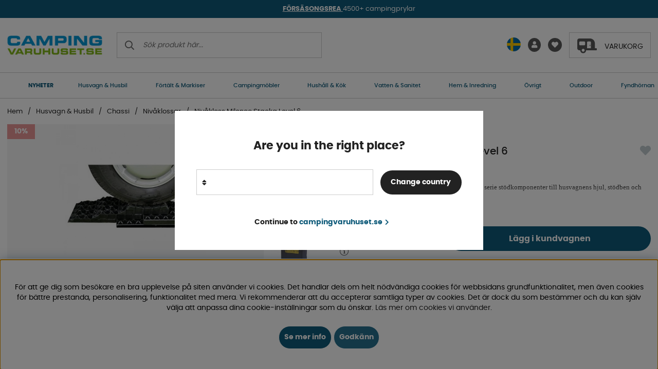

--- FILE ---
content_type: text/html; charset=UTF-8
request_url: https://www.campingvaruhuset.se/sv/stacka-level-6
body_size: 77131
content:
<!DOCTYPE html>
<html lang='SV'>
	<head>
		<script nonce="g1k9T5TIE4Gcy8e4Vy51-aTytpquQUPExZDPNtI35S8" type="text/javascript"> var cm_active_categories = [1,2,3,4]; var cm_preactive_categories = []; var blocked_nodes = {}; var observer = new MutationObserver(function (mutations) { for(var i = 0; i < mutations.length; i++) { var _ref = mutations[i]; var addedNodes = _ref.addedNodes; for(var j = 0; j < addedNodes.length; j++) { var node = addedNodes[j]; if (node.nodeType === 1) { var src = node.src || ''; var type = node.type; var consent_type = ''; if (typeof node.attributes.consent_type !== 'undefined' && typeof node.attributes.consent_type.value !== 'undefined') consent_type = node.attributes.consent_type.value; if (blocked_content_type(consent_type)) { if (typeof blocked_nodes[consent_type] === 'undefined') blocked_nodes[consent_type] = []; var clone; if (node.tagName === 'SCRIPT') { clone = node.cloneNode(true); } else { clone = node; } clone.air_prev = node.previousElementSibling; clone.air_next = node.nextElementSibling; clone.air_parent = node.parentElement; blocked_nodes[consent_type].push(clone); if (node.tagName === 'SCRIPT') node.type = 'javascript/blocked'; node.parentElement.removeChild(node); var beforeScriptExecuteListener = function beforeScriptExecuteListener(event) { event.preventDefault(); }; node.addEventListener('beforescriptexecute', beforeScriptExecuteListener); } else { log_node(node, consent_type); } } } } }); observer.observe(document.documentElement, { childList: true, subtree: true }); var blocked_content_type = function blocked_content_type(consent_type) { var blocked = 0; if ((typeof(cm_active_categories) == "undefined" || cm_active_categories.includes(parseInt(consent_type))) && consent_type && !check_consent(consent_type, "") && consent_type > 1) blocked = 1; return blocked; }; var external_nodes = []; var internal_nodes = []; var inline_nodes = []; var log_node = function log_node(node, consent_type) { if (node.tagName === 'SCRIPT') { if (node.src && (node.src.indexOf(window.location.host) <= -1 || node.src.indexOf(window.location.host) > 10)) { external_nodes.push(node.src); } else if (node.src) { internal_nodes.push(node.src); } else { inline_nodes.push(node.innerHTML); } } }; document.addEventListener("DOMContentLoaded", function() { if (document.querySelector('#cookie_consent')) { init_cookie_consent(); } }); document.addEventListener("DOMContentLoaded", function() { let cookie_consent_wrapper = document.querySelector('#cookie_consent_manager_wrapper'); if(cookie_consent_wrapper){ /* If cookiebar is displayed we focus on this */ let cookie_consent = document.querySelector('#cookie_consent'); if(window.getComputedStyle(cookie_consent).display == 'block') { if(window.getComputedStyle(cookie_consent).position != 'fixed') { /* If the cookie bar styling is not yet loaded, we add position fixed to avoid unnecessary scrolling. */ window.cookie_consent.style.position = 'fixed'; } } /* If tabtrapping functions exsist we use them */ if (typeof(addTabTrapping)=== 'function' && typeof(removeTabTrapping)=== 'function'){ addTabTrapping(cookie_consent_wrapper); document.querySelector('#cookie_consent_manage').addEventListener("click", function(event){ removeTabTrapping(cookie_consent_wrapper); addTabTrapping(document.querySelector('#cookie_consent_manager')); }); document.querySelector('#cookie_consent_manager_confirm').addEventListener("click", function(event){ removeTabTrapping(document.querySelector('#cookie_consent_manager')); }); } if(window.getComputedStyle(cookie_consent).display == 'block') { cookie_consent.focus(); } } }); var init_cookie_consent = function init_cookie_consent(force) { var cookie_consent = get_cookie_consent("air_cookie_consent") || ""; var all_signed = 0; var consents = []; if (cookie_consent) { all_signed = 1; consents = JSON.parse(cookie_consent); var elements = document.querySelectorAll('#cookie_consent_manager input[type=checkbox]'); for (let element of elements) { if (typeof(consents[element.value]) == "undefined") all_signed = 0; } } else { var elements = document.querySelectorAll('#cookie_consent_manager input[type=checkbox][prechecked=true]'); for (let element of elements) { element.checked = true; } } if (!all_signed || force) { document.getElementById('cookie_consent').style.display = 'block'; var elements = document.querySelectorAll('#cookie_consent_manager input[type=checkbox]'); for (let element of elements) { if (consents[element.value]) element.checked = consents[element.value]; } init_acm_click_events(); } }; var init_acm_click_events = function() { document.getElementById("cookie_consent_manage").addEventListener("click", function () { let cookie_consent_manager = document.getElementById('cookie_consent_manager'); if (cookie_consent_manager) cookie_consent_manager.style.display = 'block'; let cookie_consent = document.getElementById('cookie_consent'); if (cookie_consent) cookie_consent.classList.add('managing'); document.querySelectorAll(".dimmer2").forEach(item => { item.addEventListener('click', event => { item.classList.add('active') }) }); }); document.getElementById("cookie_consent_manage_rec").addEventListener("click", function () { var elements = document.querySelectorAll('#cookie_consent_manager input[type=checkbox]'); for (let element of elements) { element.checked = true; } document.getElementById("cookie_consent_manager_confirm").dispatchEvent(new Event("click")); }); let cookie_consent_manager_accept = document.getElementById("cookie_consent_manager_accept"); if (cookie_consent_manager_accept) { cookie_consent_manager_accept.addEventListener("click", function () { cm_action(true); }); } document.getElementById("cookie_consent_manager_confirm").addEventListener("click", function () { cm_action(); }); document.querySelectorAll(".cookie_consent_manager_accept_req").forEach(item => { item.addEventListener('click', event => { cm_action(false); }) }); }; var cm_action = function(consent){ let cookie_consent = document.getElementById('cookie_consent'); if (cookie_consent) cookie_consent.style.display = 'none'; let cookie_consent_manager = document.getElementById('cookie_consent_manager'); if (cookie_consent_manager) cookie_consent_manager.style.display = 'none'; document.querySelectorAll(".dimmer2").forEach(item => { item.addEventListener('click', event => { item.classList.remove('active') }) }); var consents = {}; var elements = document.querySelectorAll('#cookie_consent_manager input[type=checkbox]'); for (let element of elements) { consents[element.value] = typeof(consent) !== "undefined" ? consent : element.checked; } consents[1] = true; var cookie_consents = JSON.stringify(consents); set_cookie_consent(cookie_consents); consent_action(cookie_consents); window.dispatchEvent(new Event("acm_change")); }; var set_cookie_consent = function set_cookie_consent(value) { var exdate = new Date(); exdate.setDate(exdate.getDate() + 30); document.cookie = "air_cookie_consent" + "=" + value + "; expires= " + exdate.toUTCString() + "; path=/" + (location.protocol === "https:" ? "; secure" : ""); }; var get_cookie_consent = function get_cookie_consent(name) { var nameEQ = name + "="; var ca = document.cookie.split('; '); for (let c of ca) { if (c.indexOf(nameEQ) === 0) return c.substring(nameEQ.length, c.length); } return null; }; var consent_action = function consent_action(cookie_consent) { var consent_data = JSON.parse(cookie_consent); for(var category_id in consent_data) { if (consent_data[category_id]) { approve_category(category_id); } } }; var approve_category = function(category_id) { if (typeof blocked_nodes[category_id] !== 'undefined') { for (let node of blocked_nodes[category_id]) { if (node.type == "text/javascript") { var script = document.createElement("script"); script.type = "text/javascript"; if (node.src) { script.src = node.src; } else if (node.innerHTML) { script.innerHTML = node.innerHTML; } document.getElementsByTagName("head")[0].appendChild(script); } else if (node.air_prev && node.air_parent) { cm_insertAfter(node, node.air_prev, node.air_parent); } else if (node.air_next && node.air_parent) { node.air_parent.insertBefore(node, node.air_next); } else if (node.air_parent) { node.air_parent.append(node); } } delete blocked_nodes[category_id]; } }; function cm_insertAfter(newNode, existingNode, parent) { parent.insertBefore(newNode, existingNode.nextSibling); } var check_consent = function check_consent(type, cookie_consent) { if (!type) return false; if (!cookie_consent) cookie_consent = get_cookie_consent("air_cookie_consent"); if (!cookie_consent) return (typeof(cm_preactive_categories) == "undefined" || cm_preactive_categories.includes(parseInt(type))); var consents = JSON.parse(cookie_consent); if (typeof(consents[type]) === 'undefined') return false; return consents[type]; }; </script>
		<title>Nivåkloss Milenco Stacka Level 6 | Köp hos Campingvaruhuse</title>
		<meta charset="utf-8" />
		<meta name="description" content="Milenco Stacka Level är ett system bestående av en serie stödkomponenter till husvagnens hjul, stödben och stödhjul. Komponenterna kan kombineras med varan">
		<meta name="keywords" content="nivåkloss, milenco, stacka, level, 6, köp, hos, campingvaruhuset">
		<meta name="robots" content="INDEX, FOLLOW">
		<meta name="revisit-after" content="14 days" />
		<meta name="distribution" content="global" />
		<meta http-equiv="expires" content="0" />
		<meta name="theme-color" content="#000000" />
		<!-- disables Compatibility view IE -->
		<meta http-equiv="X-UA-Compatible" content="IE=9; IE=8; IE=7; IE=EDGE" />
		<!-- Responsive and mobile friendly stuff -->
		<meta name="HandheldFriendly" content="True" />
		<!--meta name="viewport" content="user-scalable=no, initial-scale=1.0, maximum-scale=5.0, width=device-width"-->
		<meta name="viewport" content="user-scalable=no, width=device-width, initial-scale=1.0" />
		<meta name="apple-mobile-web-app-capable" content="yes" />
		<link rel="canonical" href="https://www.campingvaruhuset.se/sv/stacka-level-6" />
		<link rel="alternate" hreflang="sv-se" href="https://www.campingvaruhuset.se/sv/stacka-level-6">
<link rel="alternate" hreflang="da-dk" href="https://www.campmarket.dk/dk/milenco-stacka-level-6-niveauklods">
<link rel="alternate" hreflang="fi-fi" href="https://www.campmarket.fi/fi/stacka-level-6">
<link rel="alternate" hreflang="en" href="https://www.campmarket.com/en/milenco-stacka-level-6-leveling-block">
<link rel="alternate" hreflang="x-default" href="https://www.campmarket.com/en/milenco-stacka-level-6-leveling-block">
<link rel="alternate" hreflang="no-no" href="https://www.campmarket.no/no/nivakloss-milenco-stacka-niva-6">

		<meta property="og:url" content="https://www.campingvaruhuset.se/sv/stacka-level-6"/>
<meta property="og:description" content="Milenco Stacka Level är ett system bestående av en serie stödkomponenter till husvagnens hjul, stödb..."/>
<meta property="og:image:width" content="200" />
<meta property="og:image:height" content="200" />
<meta property="og:image" content="https://www.campingvaruhuset.se/bilder/artiklar/66044.jpg?m=1648068107"/>
<meta property="og:title" content="Nivåkloss Milenco Stacka Level 6"/>


		<link rel="apple-touch-icon" sizes="180x180" href="/themes/camping/design/bilder/favicon/apple-touch-icon.png" />
		<link rel="icon" type="image/png" sizes="32x32" href="/themes/camping/design/bilder/favicon/favicon-32x32.png" />
		<link rel="icon" type="image/png" sizes="16x16" href="/themes/camping/design/bilder/favicon/favicon-16x16.png" />
		<!--link rel="manifest" href="/themes/camping/design/bilder/favicon/site.webmanifest"-->
		<link rel="mask-icon" href="/themes/camping/design/bilder/favicon/safari-pinned-tab.svg" color="#5bbad5" />
		<link rel="shortcut icon" href="/themes/camping/design/bilder/favicon/favicon.ico" />
		<meta name="msapplication-TileColor" content="#00aba9" />
		<meta name="msapplication-config" content="/themes/camping/design/bilder/favicon/browserconfig.xml" />
		<meta name="theme-color" content="#ffffff" />

		<link
			rel="preload"
			as="font"
			href="/themes/camping/design/css/webfonts/poppins/poppins-regular-webfont.woff2"
			onload="this.rel='font'"
			crossorigin
		/>
		<link
			rel="preload"
			as="font"
			href="/themes/camping/design/css/webfonts/poppins/poppins-medium-webfont.woff2"
			onload="this.rel='font'"
			crossorigin
		/>
		<link
			rel="preload"
			as="font"
			href="/themes/camping/design/css/webfonts/poppins/poppins-bold-webfont.woff2"
			onload="this.rel='font'"
			crossorigin
		/>
		<link rel="preload" as="font" href="/themes/camping/design/css/webfonts/fa-light-300.woff2" onload="this.rel='font'" crossorigin />
		<link rel="preload" as="font" href="/themes/camping/design/css/webfonts/fa-regular-400.woff2" onload="this.rel='font'" crossorigin />
		<link rel="preload" as="font" href="/themes/camping/design/css/webfonts/fa-solid-900.woff2" onload="this.rel='font'" crossorigin />

		<script type="text/javascript">
			if (/MSIE \d|Trident.*rv:/.test(navigator.userAgent)) {
				document.write(
					'<script src="/themes/air_theme_x/design/script/ie11CustomProperties.js"><\/script><link rel="stylesheet" href="/themes/air_theme_x/design/css/ie.css">'
				);
			}
		</script>

		




<script nonce="g1k9T5TIE4Gcy8e4Vy51-aTytpquQUPExZDPNtI35S8">/** FILE: /themes/default/design/script/jquery.min.3.4.1.js **/
!function(e,t){"use strict";"object"==typeof module&&"object"==typeof module.exports?module.exports=e.document?t(e,!0):function(e){if(!e.document)throw new Error("jQuery requires a window with a document");return t(e)}:t(e)}("undefined"!=typeof window?window:this,function(C,e){"use strict";var t=[],E=C.document,r=Object.getPrototypeOf,s=t.slice,g=t.concat,u=t.push,i=t.indexOf,n={},o=n.toString,v=n.hasOwnProperty,a=v.toString,l=a.call(Object),y={},m=function(e){return"function"==typeof e&&"number"!=typeof e.nodeType},x=function(e){return null!=e&&e===e.window},c={type:!0,src:!0,nonce:!0,noModule:!0};function b(e,t,n){var r,i,o=(n=n||E).createElement("script");if(o.text=e,t)for(r in c)(i=t[r]||t.getAttribute&&t.getAttribute(r))&&o.setAttribute(r,i);n.head.appendChild(o).parentNode.removeChild(o)}function w(e){return null==e?e+"":"object"==typeof e||"function"==typeof e?n[o.call(e)]||"object":typeof e}var f="3.4.1",k=function(e,t){return new k.fn.init(e,t)},p=/^[\s\uFEFF\xA0]+|[\s\uFEFF\xA0]+$/g;function d(e){var t=!!e&&"length"in e&&e.length,n=w(e);return!m(e)&&!x(e)&&("array"===n||0===t||"number"==typeof t&&0<t&&t-1 in e)}k.fn=k.prototype={jquery:f,constructor:k,length:0,toArray:function(){return s.call(this)},get:function(e){return null==e?s.call(this):e<0?this[e+this.length]:this[e]},pushStack:function(e){var t=k.merge(this.constructor(),e);return t.prevObject=this,t},each:function(e){return k.each(this,e)},map:function(n){return this.pushStack(k.map(this,function(e,t){return n.call(e,t,e)}))},slice:function(){return this.pushStack(s.apply(this,arguments))},first:function(){return this.eq(0)},last:function(){return this.eq(-1)},eq:function(e){var t=this.length,n=+e+(e<0?t:0);return this.pushStack(0<=n&&n<t?[this[n]]:[])},end:function(){return this.prevObject||this.constructor()},push:u,sort:t.sort,splice:t.splice},k.extend=k.fn.extend=function(){var e,t,n,r,i,o,a=arguments[0]||{},s=1,u=arguments.length,l=!1;for("boolean"==typeof a&&(l=a,a=arguments[s]||{},s++),"object"==typeof a||m(a)||(a={}),s===u&&(a=this,s--);s<u;s++)if(null!=(e=arguments[s]))for(t in e)r=e[t],"__proto__"!==t&&a!==r&&(l&&r&&(k.isPlainObject(r)||(i=Array.isArray(r)))?(n=a[t],o=i&&!Array.isArray(n)?[]:i||k.isPlainObject(n)?n:{},i=!1,a[t]=k.extend(l,o,r)):void 0!==r&&(a[t]=r));return a},k.extend({expando:"jQuery"+(f+Math.random()).replace(/\D/g,""),isReady:!0,error:function(e){throw new Error(e)},noop:function(){},isPlainObject:function(e){var t,n;return!(!e||"[object Object]"!==o.call(e))&&(!(t=r(e))||"function"==typeof(n=v.call(t,"constructor")&&t.constructor)&&a.call(n)===l)},isEmptyObject:function(e){var t;for(t in e)return!1;return!0},globalEval:function(e,t){b(e,{nonce:t&&t.nonce})},each:function(e,t){var n,r=0;if(d(e)){for(n=e.length;r<n;r++)if(!1===t.call(e[r],r,e[r]))break}else for(r in e)if(!1===t.call(e[r],r,e[r]))break;return e},trim:function(e){return null==e?"":(e+"").replace(p,"")},makeArray:function(e,t){var n=t||[];return null!=e&&(d(Object(e))?k.merge(n,"string"==typeof e?[e]:e):u.call(n,e)),n},inArray:function(e,t,n){return null==t?-1:i.call(t,e,n)},merge:function(e,t){for(var n=+t.length,r=0,i=e.length;r<n;r++)e[i++]=t[r];return e.length=i,e},grep:function(e,t,n){for(var r=[],i=0,o=e.length,a=!n;i<o;i++)!t(e[i],i)!==a&&r.push(e[i]);return r},map:function(e,t,n){var r,i,o=0,a=[];if(d(e))for(r=e.length;o<r;o++)null!=(i=t(e[o],o,n))&&a.push(i);else for(o in e)null!=(i=t(e[o],o,n))&&a.push(i);return g.apply([],a)},guid:1,support:y}),"function"==typeof Symbol&&(k.fn[Symbol.iterator]=t[Symbol.iterator]),k.each("Boolean Number String Function Array Date RegExp Object Error Symbol".split(" "),function(e,t){n["[object "+t+"]"]=t.toLowerCase()});var h=function(n){var e,d,b,o,i,h,f,g,w,u,l,T,C,a,E,v,s,c,y,k="sizzle"+1*new Date,m=n.document,S=0,r=0,p=ue(),x=ue(),N=ue(),A=ue(),D=function(e,t){return e===t&&(l=!0),0},j={}.hasOwnProperty,t=[],q=t.pop,L=t.push,H=t.push,O=t.slice,P=function(e,t){for(var n=0,r=e.length;n<r;n++)if(e[n]===t)return n;return-1},R="checked|selected|async|autofocus|autoplay|controls|defer|disabled|hidden|ismap|loop|multiple|open|readonly|required|scoped",M="[\\x20\\t\\r\\n\\f]",I="(?:\\\\.|[\\w-]|[^\0-\\xa0])+",W="\\["+M+"*("+I+")(?:"+M+"*([*^$|!~]?=)"+M+"*(?:'((?:\\\\.|[^\\\\'])*)'|\"((?:\\\\.|[^\\\\\"])*)\"|("+I+"))|)"+M+"*\\]",$=":("+I+")(?:\\((('((?:\\\\.|[^\\\\'])*)'|\"((?:\\\\.|[^\\\\\"])*)\")|((?:\\\\.|[^\\\\()[\\]]|"+W+")*)|.*)\\)|)",F=new RegExp(M+"+","g"),B=new RegExp("^"+M+"+|((?:^|[^\\\\])(?:\\\\.)*)"+M+"+$","g"),_=new RegExp("^"+M+"*,"+M+"*"),z=new RegExp("^"+M+"*([>+~]|"+M+")"+M+"*"),U=new RegExp(M+"|>"),X=new RegExp($),V=new RegExp("^"+I+"$"),G={ID:new RegExp("^#("+I+")"),CLASS:new RegExp("^\\.("+I+")"),TAG:new RegExp("^("+I+"|[*])"),ATTR:new RegExp("^"+W),PSEUDO:new RegExp("^"+$),CHILD:new RegExp("^:(only|first|last|nth|nth-last)-(child|of-type)(?:\\("+M+"*(even|odd|(([+-]|)(\\d*)n|)"+M+"*(?:([+-]|)"+M+"*(\\d+)|))"+M+"*\\)|)","i"),bool:new RegExp("^(?:"+R+")$","i"),needsContext:new RegExp("^"+M+"*[>+~]|:(even|odd|eq|gt|lt|nth|first|last)(?:\\("+M+"*((?:-\\d)?\\d*)"+M+"*\\)|)(?=[^-]|$)","i")},Y=/HTML$/i,Q=/^(?:input|select|textarea|button)$/i,J=/^h\d$/i,K=/^[^{]+\{\s*\[native \w/,Z=/^(?:#([\w-]+)|(\w+)|\.([\w-]+))$/,ee=/[+~]/,te=new RegExp("\\\\([\\da-f]{1,6}"+M+"?|("+M+")|.)","ig"),ne=function(e,t,n){var r="0x"+t-65536;return r!=r||n?t:r<0?String.fromCharCode(r+65536):String.fromCharCode(r>>10|55296,1023&r|56320)},re=/([\0-\x1f\x7f]|^-?\d)|^-$|[^\0-\x1f\x7f-\uFFFF\w-]/g,ie=function(e,t){return t?"\0"===e?"\ufffd":e.slice(0,-1)+"\\"+e.charCodeAt(e.length-1).toString(16)+" ":"\\"+e},oe=function(){T()},ae=be(function(e){return!0===e.disabled&&"fieldset"===e.nodeName.toLowerCase()},{dir:"parentNode",next:"legend"});try{H.apply(t=O.call(m.childNodes),m.childNodes),t[m.childNodes.length].nodeType}catch(e){H={apply:t.length?function(e,t){L.apply(e,O.call(t))}:function(e,t){var n=e.length,r=0;while(e[n++]=t[r++]);e.length=n-1}}}function se(t,e,n,r){var i,o,a,s,u,l,c,f=e&&e.ownerDocument,p=e?e.nodeType:9;if(n=n||[],"string"!=typeof t||!t||1!==p&&9!==p&&11!==p)return n;if(!r&&((e?e.ownerDocument||e:m)!==C&&T(e),e=e||C,E)){if(11!==p&&(u=Z.exec(t)))if(i=u[1]){if(9===p){if(!(a=e.getElementById(i)))return n;if(a.id===i)return n.push(a),n}else if(f&&(a=f.getElementById(i))&&y(e,a)&&a.id===i)return n.push(a),n}else{if(u[2])return H.apply(n,e.getElementsByTagName(t)),n;if((i=u[3])&&d.getElementsByClassName&&e.getElementsByClassName)return H.apply(n,e.getElementsByClassName(i)),n}if(d.qsa&&!A[t+" "]&&(!v||!v.test(t))&&(1!==p||"object"!==e.nodeName.toLowerCase())){if(c=t,f=e,1===p&&U.test(t)){(s=e.getAttribute("id"))?s=s.replace(re,ie):e.setAttribute("id",s=k),o=(l=h(t)).length;while(o--)l[o]="#"+s+" "+xe(l[o]);c=l.join(","),f=ee.test(t)&&ye(e.parentNode)||e}try{return H.apply(n,f.querySelectorAll(c)),n}catch(e){A(t,!0)}finally{s===k&&e.removeAttribute("id")}}}return g(t.replace(B,"$1"),e,n,r)}function ue(){var r=[];return function e(t,n){return r.push(t+" ")>b.cacheLength&&delete e[r.shift()],e[t+" "]=n}}function le(e){return e[k]=!0,e}function ce(e){var t=C.createElement("fieldset");try{return!!e(t)}catch(e){return!1}finally{t.parentNode&&t.parentNode.removeChild(t),t=null}}function fe(e,t){var n=e.split("|"),r=n.length;while(r--)b.attrHandle[n[r]]=t}function pe(e,t){var n=t&&e,r=n&&1===e.nodeType&&1===t.nodeType&&e.sourceIndex-t.sourceIndex;if(r)return r;if(n)while(n=n.nextSibling)if(n===t)return-1;return e?1:-1}function de(t){return function(e){return"input"===e.nodeName.toLowerCase()&&e.type===t}}function he(n){return function(e){var t=e.nodeName.toLowerCase();return("input"===t||"button"===t)&&e.type===n}}function ge(t){return function(e){return"form"in e?e.parentNode&&!1===e.disabled?"label"in e?"label"in e.parentNode?e.parentNode.disabled===t:e.disabled===t:e.isDisabled===t||e.isDisabled!==!t&&ae(e)===t:e.disabled===t:"label"in e&&e.disabled===t}}function ve(a){return le(function(o){return o=+o,le(function(e,t){var n,r=a([],e.length,o),i=r.length;while(i--)e[n=r[i]]&&(e[n]=!(t[n]=e[n]))})})}function ye(e){return e&&"undefined"!=typeof e.getElementsByTagName&&e}for(e in d=se.support={},i=se.isXML=function(e){var t=e.namespaceURI,n=(e.ownerDocument||e).documentElement;return!Y.test(t||n&&n.nodeName||"HTML")},T=se.setDocument=function(e){var t,n,r=e?e.ownerDocument||e:m;return r!==C&&9===r.nodeType&&r.documentElement&&(a=(C=r).documentElement,E=!i(C),m!==C&&(n=C.defaultView)&&n.top!==n&&(n.addEventListener?n.addEventListener("unload",oe,!1):n.attachEvent&&n.attachEvent("onunload",oe)),d.attributes=ce(function(e){return e.className="i",!e.getAttribute("className")}),d.getElementsByTagName=ce(function(e){return e.appendChild(C.createComment("")),!e.getElementsByTagName("*").length}),d.getElementsByClassName=K.test(C.getElementsByClassName),d.getById=ce(function(e){return a.appendChild(e).id=k,!C.getElementsByName||!C.getElementsByName(k).length}),d.getById?(b.filter.ID=function(e){var t=e.replace(te,ne);return function(e){return e.getAttribute("id")===t}},b.find.ID=function(e,t){if("undefined"!=typeof t.getElementById&&E){var n=t.getElementById(e);return n?[n]:[]}}):(b.filter.ID=function(e){var n=e.replace(te,ne);return function(e){var t="undefined"!=typeof e.getAttributeNode&&e.getAttributeNode("id");return t&&t.value===n}},b.find.ID=function(e,t){if("undefined"!=typeof t.getElementById&&E){var n,r,i,o=t.getElementById(e);if(o){if((n=o.getAttributeNode("id"))&&n.value===e)return[o];i=t.getElementsByName(e),r=0;while(o=i[r++])if((n=o.getAttributeNode("id"))&&n.value===e)return[o]}return[]}}),b.find.TAG=d.getElementsByTagName?function(e,t){return"undefined"!=typeof t.getElementsByTagName?t.getElementsByTagName(e):d.qsa?t.querySelectorAll(e):void 0}:function(e,t){var n,r=[],i=0,o=t.getElementsByTagName(e);if("*"===e){while(n=o[i++])1===n.nodeType&&r.push(n);return r}return o},b.find.CLASS=d.getElementsByClassName&&function(e,t){if("undefined"!=typeof t.getElementsByClassName&&E)return t.getElementsByClassName(e)},s=[],v=[],(d.qsa=K.test(C.querySelectorAll))&&(ce(function(e){a.appendChild(e).innerHTML="<a id='"+k+"'></a><select id='"+k+"-\r\\' msallowcapture=''><option selected=''></option></select>",e.querySelectorAll("[msallowcapture^='']").length&&v.push("[*^$]="+M+"*(?:''|\"\")"),e.querySelectorAll("[selected]").length||v.push("\\["+M+"*(?:value|"+R+")"),e.querySelectorAll("[id~="+k+"-]").length||v.push("~="),e.querySelectorAll(":checked").length||v.push(":checked"),e.querySelectorAll("a#"+k+"+*").length||v.push(".#.+[+~]")}),ce(function(e){e.innerHTML="<a href='' disabled='disabled'></a><select disabled='disabled'><option/></select>";var t=C.createElement("input");t.setAttribute("type","hidden"),e.appendChild(t).setAttribute("name","D"),e.querySelectorAll("[name=d]").length&&v.push("name"+M+"*[*^$|!~]?="),2!==e.querySelectorAll(":enabled").length&&v.push(":enabled",":disabled"),a.appendChild(e).disabled=!0,2!==e.querySelectorAll(":disabled").length&&v.push(":enabled",":disabled"),e.querySelectorAll("*,:x"),v.push(",.*:")})),(d.matchesSelector=K.test(c=a.matches||a.webkitMatchesSelector||a.mozMatchesSelector||a.oMatchesSelector||a.msMatchesSelector))&&ce(function(e){d.disconnectedMatch=c.call(e,"*"),c.call(e,"[s!='']:x"),s.push("!=",$)}),v=v.length&&new RegExp(v.join("|")),s=s.length&&new RegExp(s.join("|")),t=K.test(a.compareDocumentPosition),y=t||K.test(a.contains)?function(e,t){var n=9===e.nodeType?e.documentElement:e,r=t&&t.parentNode;return e===r||!(!r||1!==r.nodeType||!(n.contains?n.contains(r):e.compareDocumentPosition&&16&e.compareDocumentPosition(r)))}:function(e,t){if(t)while(t=t.parentNode)if(t===e)return!0;return!1},D=t?function(e,t){if(e===t)return l=!0,0;var n=!e.compareDocumentPosition-!t.compareDocumentPosition;return n||(1&(n=(e.ownerDocument||e)===(t.ownerDocument||t)?e.compareDocumentPosition(t):1)||!d.sortDetached&&t.compareDocumentPosition(e)===n?e===C||e.ownerDocument===m&&y(m,e)?-1:t===C||t.ownerDocument===m&&y(m,t)?1:u?P(u,e)-P(u,t):0:4&n?-1:1)}:function(e,t){if(e===t)return l=!0,0;var n,r=0,i=e.parentNode,o=t.parentNode,a=[e],s=[t];if(!i||!o)return e===C?-1:t===C?1:i?-1:o?1:u?P(u,e)-P(u,t):0;if(i===o)return pe(e,t);n=e;while(n=n.parentNode)a.unshift(n);n=t;while(n=n.parentNode)s.unshift(n);while(a[r]===s[r])r++;return r?pe(a[r],s[r]):a[r]===m?-1:s[r]===m?1:0}),C},se.matches=function(e,t){return se(e,null,null,t)},se.matchesSelector=function(e,t){if((e.ownerDocument||e)!==C&&T(e),d.matchesSelector&&E&&!A[t+" "]&&(!s||!s.test(t))&&(!v||!v.test(t)))try{var n=c.call(e,t);if(n||d.disconnectedMatch||e.document&&11!==e.document.nodeType)return n}catch(e){A(t,!0)}return 0<se(t,C,null,[e]).length},se.contains=function(e,t){return(e.ownerDocument||e)!==C&&T(e),y(e,t)},se.attr=function(e,t){(e.ownerDocument||e)!==C&&T(e);var n=b.attrHandle[t.toLowerCase()],r=n&&j.call(b.attrHandle,t.toLowerCase())?n(e,t,!E):void 0;return void 0!==r?r:d.attributes||!E?e.getAttribute(t):(r=e.getAttributeNode(t))&&r.specified?r.value:null},se.escape=function(e){return(e+"").replace(re,ie)},se.error=function(e){throw new Error("Syntax error, unrecognized expression: "+e)},se.uniqueSort=function(e){var t,n=[],r=0,i=0;if(l=!d.detectDuplicates,u=!d.sortStable&&e.slice(0),e.sort(D),l){while(t=e[i++])t===e[i]&&(r=n.push(i));while(r--)e.splice(n[r],1)}return u=null,e},o=se.getText=function(e){var t,n="",r=0,i=e.nodeType;if(i){if(1===i||9===i||11===i){if("string"==typeof e.textContent)return e.textContent;for(e=e.firstChild;e;e=e.nextSibling)n+=o(e)}else if(3===i||4===i)return e.nodeValue}else while(t=e[r++])n+=o(t);return n},(b=se.selectors={cacheLength:50,createPseudo:le,match:G,attrHandle:{},find:{},relative:{">":{dir:"parentNode",first:!0}," ":{dir:"parentNode"},"+":{dir:"previousSibling",first:!0},"~":{dir:"previousSibling"}},preFilter:{ATTR:function(e){return e[1]=e[1].replace(te,ne),e[3]=(e[3]||e[4]||e[5]||"").replace(te,ne),"~="===e[2]&&(e[3]=" "+e[3]+" "),e.slice(0,4)},CHILD:function(e){return e[1]=e[1].toLowerCase(),"nth"===e[1].slice(0,3)?(e[3]||se.error(e[0]),e[4]=+(e[4]?e[5]+(e[6]||1):2*("even"===e[3]||"odd"===e[3])),e[5]=+(e[7]+e[8]||"odd"===e[3])):e[3]&&se.error(e[0]),e},PSEUDO:function(e){var t,n=!e[6]&&e[2];return G.CHILD.test(e[0])?null:(e[3]?e[2]=e[4]||e[5]||"":n&&X.test(n)&&(t=h(n,!0))&&(t=n.indexOf(")",n.length-t)-n.length)&&(e[0]=e[0].slice(0,t),e[2]=n.slice(0,t)),e.slice(0,3))}},filter:{TAG:function(e){var t=e.replace(te,ne).toLowerCase();return"*"===e?function(){return!0}:function(e){return e.nodeName&&e.nodeName.toLowerCase()===t}},CLASS:function(e){var t=p[e+" "];return t||(t=new RegExp("(^|"+M+")"+e+"("+M+"|$)"))&&p(e,function(e){return t.test("string"==typeof e.className&&e.className||"undefined"!=typeof e.getAttribute&&e.getAttribute("class")||"")})},ATTR:function(n,r,i){return function(e){var t=se.attr(e,n);return null==t?"!="===r:!r||(t+="","="===r?t===i:"!="===r?t!==i:"^="===r?i&&0===t.indexOf(i):"*="===r?i&&-1<t.indexOf(i):"$="===r?i&&t.slice(-i.length)===i:"~="===r?-1<(" "+t.replace(F," ")+" ").indexOf(i):"|="===r&&(t===i||t.slice(0,i.length+1)===i+"-"))}},CHILD:function(h,e,t,g,v){var y="nth"!==h.slice(0,3),m="last"!==h.slice(-4),x="of-type"===e;return 1===g&&0===v?function(e){return!!e.parentNode}:function(e,t,n){var r,i,o,a,s,u,l=y!==m?"nextSibling":"previousSibling",c=e.parentNode,f=x&&e.nodeName.toLowerCase(),p=!n&&!x,d=!1;if(c){if(y){while(l){a=e;while(a=a[l])if(x?a.nodeName.toLowerCase()===f:1===a.nodeType)return!1;u=l="only"===h&&!u&&"nextSibling"}return!0}if(u=[m?c.firstChild:c.lastChild],m&&p){d=(s=(r=(i=(o=(a=c)[k]||(a[k]={}))[a.uniqueID]||(o[a.uniqueID]={}))[h]||[])[0]===S&&r[1])&&r[2],a=s&&c.childNodes[s];while(a=++s&&a&&a[l]||(d=s=0)||u.pop())if(1===a.nodeType&&++d&&a===e){i[h]=[S,s,d];break}}else if(p&&(d=s=(r=(i=(o=(a=e)[k]||(a[k]={}))[a.uniqueID]||(o[a.uniqueID]={}))[h]||[])[0]===S&&r[1]),!1===d)while(a=++s&&a&&a[l]||(d=s=0)||u.pop())if((x?a.nodeName.toLowerCase()===f:1===a.nodeType)&&++d&&(p&&((i=(o=a[k]||(a[k]={}))[a.uniqueID]||(o[a.uniqueID]={}))[h]=[S,d]),a===e))break;return(d-=v)===g||d%g==0&&0<=d/g}}},PSEUDO:function(e,o){var t,a=b.pseudos[e]||b.setFilters[e.toLowerCase()]||se.error("unsupported pseudo: "+e);return a[k]?a(o):1<a.length?(t=[e,e,"",o],b.setFilters.hasOwnProperty(e.toLowerCase())?le(function(e,t){var n,r=a(e,o),i=r.length;while(i--)e[n=P(e,r[i])]=!(t[n]=r[i])}):function(e){return a(e,0,t)}):a}},pseudos:{not:le(function(e){var r=[],i=[],s=f(e.replace(B,"$1"));return s[k]?le(function(e,t,n,r){var i,o=s(e,null,r,[]),a=e.length;while(a--)(i=o[a])&&(e[a]=!(t[a]=i))}):function(e,t,n){return r[0]=e,s(r,null,n,i),r[0]=null,!i.pop()}}),has:le(function(t){return function(e){return 0<se(t,e).length}}),contains:le(function(t){return t=t.replace(te,ne),function(e){return-1<(e.textContent||o(e)).indexOf(t)}}),lang:le(function(n){return V.test(n||"")||se.error("unsupported lang: "+n),n=n.replace(te,ne).toLowerCase(),function(e){var t;do{if(t=E?e.lang:e.getAttribute("xml:lang")||e.getAttribute("lang"))return(t=t.toLowerCase())===n||0===t.indexOf(n+"-")}while((e=e.parentNode)&&1===e.nodeType);return!1}}),target:function(e){var t=n.location&&n.location.hash;return t&&t.slice(1)===e.id},root:function(e){return e===a},focus:function(e){return e===C.activeElement&&(!C.hasFocus||C.hasFocus())&&!!(e.type||e.href||~e.tabIndex)},enabled:ge(!1),disabled:ge(!0),checked:function(e){var t=e.nodeName.toLowerCase();return"input"===t&&!!e.checked||"option"===t&&!!e.selected},selected:function(e){return e.parentNode&&e.parentNode.selectedIndex,!0===e.selected},empty:function(e){for(e=e.firstChild;e;e=e.nextSibling)if(e.nodeType<6)return!1;return!0},parent:function(e){return!b.pseudos.empty(e)},header:function(e){return J.test(e.nodeName)},input:function(e){return Q.test(e.nodeName)},button:function(e){var t=e.nodeName.toLowerCase();return"input"===t&&"button"===e.type||"button"===t},text:function(e){var t;return"input"===e.nodeName.toLowerCase()&&"text"===e.type&&(null==(t=e.getAttribute("type"))||"text"===t.toLowerCase())},first:ve(function(){return[0]}),last:ve(function(e,t){return[t-1]}),eq:ve(function(e,t,n){return[n<0?n+t:n]}),even:ve(function(e,t){for(var n=0;n<t;n+=2)e.push(n);return e}),odd:ve(function(e,t){for(var n=1;n<t;n+=2)e.push(n);return e}),lt:ve(function(e,t,n){for(var r=n<0?n+t:t<n?t:n;0<=--r;)e.push(r);return e}),gt:ve(function(e,t,n){for(var r=n<0?n+t:n;++r<t;)e.push(r);return e})}}).pseudos.nth=b.pseudos.eq,{radio:!0,checkbox:!0,file:!0,password:!0,image:!0})b.pseudos[e]=de(e);for(e in{submit:!0,reset:!0})b.pseudos[e]=he(e);function me(){}function xe(e){for(var t=0,n=e.length,r="";t<n;t++)r+=e[t].value;return r}function be(s,e,t){var u=e.dir,l=e.next,c=l||u,f=t&&"parentNode"===c,p=r++;return e.first?function(e,t,n){while(e=e[u])if(1===e.nodeType||f)return s(e,t,n);return!1}:function(e,t,n){var r,i,o,a=[S,p];if(n){while(e=e[u])if((1===e.nodeType||f)&&s(e,t,n))return!0}else while(e=e[u])if(1===e.nodeType||f)if(i=(o=e[k]||(e[k]={}))[e.uniqueID]||(o[e.uniqueID]={}),l&&l===e.nodeName.toLowerCase())e=e[u]||e;else{if((r=i[c])&&r[0]===S&&r[1]===p)return a[2]=r[2];if((i[c]=a)[2]=s(e,t,n))return!0}return!1}}function we(i){return 1<i.length?function(e,t,n){var r=i.length;while(r--)if(!i[r](e,t,n))return!1;return!0}:i[0]}function Te(e,t,n,r,i){for(var o,a=[],s=0,u=e.length,l=null!=t;s<u;s++)(o=e[s])&&(n&&!n(o,r,i)||(a.push(o),l&&t.push(s)));return a}function Ce(d,h,g,v,y,e){return v&&!v[k]&&(v=Ce(v)),y&&!y[k]&&(y=Ce(y,e)),le(function(e,t,n,r){var i,o,a,s=[],u=[],l=t.length,c=e||function(e,t,n){for(var r=0,i=t.length;r<i;r++)se(e,t[r],n);return n}(h||"*",n.nodeType?[n]:n,[]),f=!d||!e&&h?c:Te(c,s,d,n,r),p=g?y||(e?d:l||v)?[]:t:f;if(g&&g(f,p,n,r),v){i=Te(p,u),v(i,[],n,r),o=i.length;while(o--)(a=i[o])&&(p[u[o]]=!(f[u[o]]=a))}if(e){if(y||d){if(y){i=[],o=p.length;while(o--)(a=p[o])&&i.push(f[o]=a);y(null,p=[],i,r)}o=p.length;while(o--)(a=p[o])&&-1<(i=y?P(e,a):s[o])&&(e[i]=!(t[i]=a))}}else p=Te(p===t?p.splice(l,p.length):p),y?y(null,t,p,r):H.apply(t,p)})}function Ee(e){for(var i,t,n,r=e.length,o=b.relative[e[0].type],a=o||b.relative[" "],s=o?1:0,u=be(function(e){return e===i},a,!0),l=be(function(e){return-1<P(i,e)},a,!0),c=[function(e,t,n){var r=!o&&(n||t!==w)||((i=t).nodeType?u(e,t,n):l(e,t,n));return i=null,r}];s<r;s++)if(t=b.relative[e[s].type])c=[be(we(c),t)];else{if((t=b.filter[e[s].type].apply(null,e[s].matches))[k]){for(n=++s;n<r;n++)if(b.relative[e[n].type])break;return Ce(1<s&&we(c),1<s&&xe(e.slice(0,s-1).concat({value:" "===e[s-2].type?"*":""})).replace(B,"$1"),t,s<n&&Ee(e.slice(s,n)),n<r&&Ee(e=e.slice(n)),n<r&&xe(e))}c.push(t)}return we(c)}return me.prototype=b.filters=b.pseudos,b.setFilters=new me,h=se.tokenize=function(e,t){var n,r,i,o,a,s,u,l=x[e+" "];if(l)return t?0:l.slice(0);a=e,s=[],u=b.preFilter;while(a){for(o in n&&!(r=_.exec(a))||(r&&(a=a.slice(r[0].length)||a),s.push(i=[])),n=!1,(r=z.exec(a))&&(n=r.shift(),i.push({value:n,type:r[0].replace(B," ")}),a=a.slice(n.length)),b.filter)!(r=G[o].exec(a))||u[o]&&!(r=u[o](r))||(n=r.shift(),i.push({value:n,type:o,matches:r}),a=a.slice(n.length));if(!n)break}return t?a.length:a?se.error(e):x(e,s).slice(0)},f=se.compile=function(e,t){var n,v,y,m,x,r,i=[],o=[],a=N[e+" "];if(!a){t||(t=h(e)),n=t.length;while(n--)(a=Ee(t[n]))[k]?i.push(a):o.push(a);(a=N(e,(v=o,m=0<(y=i).length,x=0<v.length,r=function(e,t,n,r,i){var o,a,s,u=0,l="0",c=e&&[],f=[],p=w,d=e||x&&b.find.TAG("*",i),h=S+=null==p?1:Math.random()||.1,g=d.length;for(i&&(w=t===C||t||i);l!==g&&null!=(o=d[l]);l++){if(x&&o){a=0,t||o.ownerDocument===C||(T(o),n=!E);while(s=v[a++])if(s(o,t||C,n)){r.push(o);break}i&&(S=h)}m&&((o=!s&&o)&&u--,e&&c.push(o))}if(u+=l,m&&l!==u){a=0;while(s=y[a++])s(c,f,t,n);if(e){if(0<u)while(l--)c[l]||f[l]||(f[l]=q.call(r));f=Te(f)}H.apply(r,f),i&&!e&&0<f.length&&1<u+y.length&&se.uniqueSort(r)}return i&&(S=h,w=p),c},m?le(r):r))).selector=e}return a},g=se.select=function(e,t,n,r){var i,o,a,s,u,l="function"==typeof e&&e,c=!r&&h(e=l.selector||e);if(n=n||[],1===c.length){if(2<(o=c[0]=c[0].slice(0)).length&&"ID"===(a=o[0]).type&&9===t.nodeType&&E&&b.relative[o[1].type]){if(!(t=(b.find.ID(a.matches[0].replace(te,ne),t)||[])[0]))return n;l&&(t=t.parentNode),e=e.slice(o.shift().value.length)}i=G.needsContext.test(e)?0:o.length;while(i--){if(a=o[i],b.relative[s=a.type])break;if((u=b.find[s])&&(r=u(a.matches[0].replace(te,ne),ee.test(o[0].type)&&ye(t.parentNode)||t))){if(o.splice(i,1),!(e=r.length&&xe(o)))return H.apply(n,r),n;break}}}return(l||f(e,c))(r,t,!E,n,!t||ee.test(e)&&ye(t.parentNode)||t),n},d.sortStable=k.split("").sort(D).join("")===k,d.detectDuplicates=!!l,T(),d.sortDetached=ce(function(e){return 1&e.compareDocumentPosition(C.createElement("fieldset"))}),ce(function(e){return e.innerHTML="<a href='#'></a>","#"===e.firstChild.getAttribute("href")})||fe("type|href|height|width",function(e,t,n){if(!n)return e.getAttribute(t,"type"===t.toLowerCase()?1:2)}),d.attributes&&ce(function(e){return e.innerHTML="<input/>",e.firstChild.setAttribute("value",""),""===e.firstChild.getAttribute("value")})||fe("value",function(e,t,n){if(!n&&"input"===e.nodeName.toLowerCase())return e.defaultValue}),ce(function(e){return null==e.getAttribute("disabled")})||fe(R,function(e,t,n){var r;if(!n)return!0===e[t]?t.toLowerCase():(r=e.getAttributeNode(t))&&r.specified?r.value:null}),se}(C);k.find=h,k.expr=h.selectors,k.expr[":"]=k.expr.pseudos,k.uniqueSort=k.unique=h.uniqueSort,k.text=h.getText,k.isXMLDoc=h.isXML,k.contains=h.contains,k.escapeSelector=h.escape;var T=function(e,t,n){var r=[],i=void 0!==n;while((e=e[t])&&9!==e.nodeType)if(1===e.nodeType){if(i&&k(e).is(n))break;r.push(e)}return r},S=function(e,t){for(var n=[];e;e=e.nextSibling)1===e.nodeType&&e!==t&&n.push(e);return n},N=k.expr.match.needsContext;function A(e,t){return e.nodeName&&e.nodeName.toLowerCase()===t.toLowerCase()}var D=/^<([a-z][^\/\0>:\x20\t\r\n\f]*)[\x20\t\r\n\f]*\/?>(?:<\/\1>|)$/i;function j(e,n,r){return m(n)?k.grep(e,function(e,t){return!!n.call(e,t,e)!==r}):n.nodeType?k.grep(e,function(e){return e===n!==r}):"string"!=typeof n?k.grep(e,function(e){return-1<i.call(n,e)!==r}):k.filter(n,e,r)}k.filter=function(e,t,n){var r=t[0];return n&&(e=":not("+e+")"),1===t.length&&1===r.nodeType?k.find.matchesSelector(r,e)?[r]:[]:k.find.matches(e,k.grep(t,function(e){return 1===e.nodeType}))},k.fn.extend({find:function(e){var t,n,r=this.length,i=this;if("string"!=typeof e)return this.pushStack(k(e).filter(function(){for(t=0;t<r;t++)if(k.contains(i[t],this))return!0}));for(n=this.pushStack([]),t=0;t<r;t++)k.find(e,i[t],n);return 1<r?k.uniqueSort(n):n},filter:function(e){return this.pushStack(j(this,e||[],!1))},not:function(e){return this.pushStack(j(this,e||[],!0))},is:function(e){return!!j(this,"string"==typeof e&&N.test(e)?k(e):e||[],!1).length}});var q,L=/^(?:\s*(<[\w\W]+>)[^>]*|#([\w-]+))$/;(k.fn.init=function(e,t,n){var r,i;if(!e)return this;if(n=n||q,"string"==typeof e){if(!(r="<"===e[0]&&">"===e[e.length-1]&&3<=e.length?[null,e,null]:L.exec(e))||!r[1]&&t)return!t||t.jquery?(t||n).find(e):this.constructor(t).find(e);if(r[1]){if(t=t instanceof k?t[0]:t,k.merge(this,k.parseHTML(r[1],t&&t.nodeType?t.ownerDocument||t:E,!0)),D.test(r[1])&&k.isPlainObject(t))for(r in t)m(this[r])?this[r](t[r]):this.attr(r,t[r]);return this}return(i=E.getElementById(r[2]))&&(this[0]=i,this.length=1),this}return e.nodeType?(this[0]=e,this.length=1,this):m(e)?void 0!==n.ready?n.ready(e):e(k):k.makeArray(e,this)}).prototype=k.fn,q=k(E);var H=/^(?:parents|prev(?:Until|All))/,O={children:!0,contents:!0,next:!0,prev:!0};function P(e,t){while((e=e[t])&&1!==e.nodeType);return e}k.fn.extend({has:function(e){var t=k(e,this),n=t.length;return this.filter(function(){for(var e=0;e<n;e++)if(k.contains(this,t[e]))return!0})},closest:function(e,t){var n,r=0,i=this.length,o=[],a="string"!=typeof e&&k(e);if(!N.test(e))for(;r<i;r++)for(n=this[r];n&&n!==t;n=n.parentNode)if(n.nodeType<11&&(a?-1<a.index(n):1===n.nodeType&&k.find.matchesSelector(n,e))){o.push(n);break}return this.pushStack(1<o.length?k.uniqueSort(o):o)},index:function(e){return e?"string"==typeof e?i.call(k(e),this[0]):i.call(this,e.jquery?e[0]:e):this[0]&&this[0].parentNode?this.first().prevAll().length:-1},add:function(e,t){return this.pushStack(k.uniqueSort(k.merge(this.get(),k(e,t))))},addBack:function(e){return this.add(null==e?this.prevObject:this.prevObject.filter(e))}}),k.each({parent:function(e){var t=e.parentNode;return t&&11!==t.nodeType?t:null},parents:function(e){return T(e,"parentNode")},parentsUntil:function(e,t,n){return T(e,"parentNode",n)},next:function(e){return P(e,"nextSibling")},prev:function(e){return P(e,"previousSibling")},nextAll:function(e){return T(e,"nextSibling")},prevAll:function(e){return T(e,"previousSibling")},nextUntil:function(e,t,n){return T(e,"nextSibling",n)},prevUntil:function(e,t,n){return T(e,"previousSibling",n)},siblings:function(e){return S((e.parentNode||{}).firstChild,e)},children:function(e){return S(e.firstChild)},contents:function(e){return"undefined"!=typeof e.contentDocument?e.contentDocument:(A(e,"template")&&(e=e.content||e),k.merge([],e.childNodes))}},function(r,i){k.fn[r]=function(e,t){var n=k.map(this,i,e);return"Until"!==r.slice(-5)&&(t=e),t&&"string"==typeof t&&(n=k.filter(t,n)),1<this.length&&(O[r]||k.uniqueSort(n),H.test(r)&&n.reverse()),this.pushStack(n)}});var R=/[^\x20\t\r\n\f]+/g;function M(e){return e}function I(e){throw e}function W(e,t,n,r){var i;try{e&&m(i=e.promise)?i.call(e).done(t).fail(n):e&&m(i=e.then)?i.call(e,t,n):t.apply(void 0,[e].slice(r))}catch(e){n.apply(void 0,[e])}}k.Callbacks=function(r){var e,n;r="string"==typeof r?(e=r,n={},k.each(e.match(R)||[],function(e,t){n[t]=!0}),n):k.extend({},r);var i,t,o,a,s=[],u=[],l=-1,c=function(){for(a=a||r.once,o=i=!0;u.length;l=-1){t=u.shift();while(++l<s.length)!1===s[l].apply(t[0],t[1])&&r.stopOnFalse&&(l=s.length,t=!1)}r.memory||(t=!1),i=!1,a&&(s=t?[]:"")},f={add:function(){return s&&(t&&!i&&(l=s.length-1,u.push(t)),function n(e){k.each(e,function(e,t){m(t)?r.unique&&f.has(t)||s.push(t):t&&t.length&&"string"!==w(t)&&n(t)})}(arguments),t&&!i&&c()),this},remove:function(){return k.each(arguments,function(e,t){var n;while(-1<(n=k.inArray(t,s,n)))s.splice(n,1),n<=l&&l--}),this},has:function(e){return e?-1<k.inArray(e,s):0<s.length},empty:function(){return s&&(s=[]),this},disable:function(){return a=u=[],s=t="",this},disabled:function(){return!s},lock:function(){return a=u=[],t||i||(s=t=""),this},locked:function(){return!!a},fireWith:function(e,t){return a||(t=[e,(t=t||[]).slice?t.slice():t],u.push(t),i||c()),this},fire:function(){return f.fireWith(this,arguments),this},fired:function(){return!!o}};return f},k.extend({Deferred:function(e){var o=[["notify","progress",k.Callbacks("memory"),k.Callbacks("memory"),2],["resolve","done",k.Callbacks("once memory"),k.Callbacks("once memory"),0,"resolved"],["reject","fail",k.Callbacks("once memory"),k.Callbacks("once memory"),1,"rejected"]],i="pending",a={state:function(){return i},always:function(){return s.done(arguments).fail(arguments),this},"catch":function(e){return a.then(null,e)},pipe:function(){var i=arguments;return k.Deferred(function(r){k.each(o,function(e,t){var n=m(i[t[4]])&&i[t[4]];s[t[1]](function(){var e=n&&n.apply(this,arguments);e&&m(e.promise)?e.promise().progress(r.notify).done(r.resolve).fail(r.reject):r[t[0]+"With"](this,n?[e]:arguments)})}),i=null}).promise()},then:function(t,n,r){var u=0;function l(i,o,a,s){return function(){var n=this,r=arguments,e=function(){var e,t;if(!(i<u)){if((e=a.apply(n,r))===o.promise())throw new TypeError("Thenable self-resolution");t=e&&("object"==typeof e||"function"==typeof e)&&e.then,m(t)?s?t.call(e,l(u,o,M,s),l(u,o,I,s)):(u++,t.call(e,l(u,o,M,s),l(u,o,I,s),l(u,o,M,o.notifyWith))):(a!==M&&(n=void 0,r=[e]),(s||o.resolveWith)(n,r))}},t=s?e:function(){try{e()}catch(e){k.Deferred.exceptionHook&&k.Deferred.exceptionHook(e,t.stackTrace),u<=i+1&&(a!==I&&(n=void 0,r=[e]),o.rejectWith(n,r))}};i?t():(k.Deferred.getStackHook&&(t.stackTrace=k.Deferred.getStackHook()),C.setTimeout(t))}}return k.Deferred(function(e){o[0][3].add(l(0,e,m(r)?r:M,e.notifyWith)),o[1][3].add(l(0,e,m(t)?t:M)),o[2][3].add(l(0,e,m(n)?n:I))}).promise()},promise:function(e){return null!=e?k.extend(e,a):a}},s={};return k.each(o,function(e,t){var n=t[2],r=t[5];a[t[1]]=n.add,r&&n.add(function(){i=r},o[3-e][2].disable,o[3-e][3].disable,o[0][2].lock,o[0][3].lock),n.add(t[3].fire),s[t[0]]=function(){return s[t[0]+"With"](this===s?void 0:this,arguments),this},s[t[0]+"With"]=n.fireWith}),a.promise(s),e&&e.call(s,s),s},when:function(e){var n=arguments.length,t=n,r=Array(t),i=s.call(arguments),o=k.Deferred(),a=function(t){return function(e){r[t]=this,i[t]=1<arguments.length?s.call(arguments):e,--n||o.resolveWith(r,i)}};if(n<=1&&(W(e,o.done(a(t)).resolve,o.reject,!n),"pending"===o.state()||m(i[t]&&i[t].then)))return o.then();while(t--)W(i[t],a(t),o.reject);return o.promise()}});var $=/^(Eval|Internal|Range|Reference|Syntax|Type|URI)Error$/;k.Deferred.exceptionHook=function(e,t){C.console&&C.console.warn&&e&&$.test(e.name)&&C.console.warn("jQuery.Deferred exception: "+e.message,e.stack,t)},k.readyException=function(e){C.setTimeout(function(){throw e})};var F=k.Deferred();function B(){E.removeEventListener("DOMContentLoaded",B),C.removeEventListener("load",B),k.ready()}k.fn.ready=function(e){return F.then(e)["catch"](function(e){k.readyException(e)}),this},k.extend({isReady:!1,readyWait:1,ready:function(e){(!0===e?--k.readyWait:k.isReady)||(k.isReady=!0)!==e&&0<--k.readyWait||F.resolveWith(E,[k])}}),k.ready.then=F.then,"complete"===E.readyState||"loading"!==E.readyState&&!E.documentElement.doScroll?C.setTimeout(k.ready):(E.addEventListener("DOMContentLoaded",B),C.addEventListener("load",B));var _=function(e,t,n,r,i,o,a){var s=0,u=e.length,l=null==n;if("object"===w(n))for(s in i=!0,n)_(e,t,s,n[s],!0,o,a);else if(void 0!==r&&(i=!0,m(r)||(a=!0),l&&(a?(t.call(e,r),t=null):(l=t,t=function(e,t,n){return l.call(k(e),n)})),t))for(;s<u;s++)t(e[s],n,a?r:r.call(e[s],s,t(e[s],n)));return i?e:l?t.call(e):u?t(e[0],n):o},z=/^-ms-/,U=/-([a-z])/g;function X(e,t){return t.toUpperCase()}function V(e){return e.replace(z,"ms-").replace(U,X)}var G=function(e){return 1===e.nodeType||9===e.nodeType||!+e.nodeType};function Y(){this.expando=k.expando+Y.uid++}Y.uid=1,Y.prototype={cache:function(e){var t=e[this.expando];return t||(t={},G(e)&&(e.nodeType?e[this.expando]=t:Object.defineProperty(e,this.expando,{value:t,configurable:!0}))),t},set:function(e,t,n){var r,i=this.cache(e);if("string"==typeof t)i[V(t)]=n;else for(r in t)i[V(r)]=t[r];return i},get:function(e,t){return void 0===t?this.cache(e):e[this.expando]&&e[this.expando][V(t)]},access:function(e,t,n){return void 0===t||t&&"string"==typeof t&&void 0===n?this.get(e,t):(this.set(e,t,n),void 0!==n?n:t)},remove:function(e,t){var n,r=e[this.expando];if(void 0!==r){if(void 0!==t){n=(t=Array.isArray(t)?t.map(V):(t=V(t))in r?[t]:t.match(R)||[]).length;while(n--)delete r[t[n]]}(void 0===t||k.isEmptyObject(r))&&(e.nodeType?e[this.expando]=void 0:delete e[this.expando])}},hasData:function(e){var t=e[this.expando];return void 0!==t&&!k.isEmptyObject(t)}};var Q=new Y,J=new Y,K=/^(?:\{[\w\W]*\}|\[[\w\W]*\])$/,Z=/[A-Z]/g;function ee(e,t,n){var r,i;if(void 0===n&&1===e.nodeType)if(r="data-"+t.replace(Z,"-$&").toLowerCase(),"string"==typeof(n=e.getAttribute(r))){try{n="true"===(i=n)||"false"!==i&&("null"===i?null:i===+i+""?+i:K.test(i)?JSON.parse(i):i)}catch(e){}J.set(e,t,n)}else n=void 0;return n}k.extend({hasData:function(e){return J.hasData(e)||Q.hasData(e)},data:function(e,t,n){return J.access(e,t,n)},removeData:function(e,t){J.remove(e,t)},_data:function(e,t,n){return Q.access(e,t,n)},_removeData:function(e,t){Q.remove(e,t)}}),k.fn.extend({data:function(n,e){var t,r,i,o=this[0],a=o&&o.attributes;if(void 0===n){if(this.length&&(i=J.get(o),1===o.nodeType&&!Q.get(o,"hasDataAttrs"))){t=a.length;while(t--)a[t]&&0===(r=a[t].name).indexOf("data-")&&(r=V(r.slice(5)),ee(o,r,i[r]));Q.set(o,"hasDataAttrs",!0)}return i}return"object"==typeof n?this.each(function(){J.set(this,n)}):_(this,function(e){var t;if(o&&void 0===e)return void 0!==(t=J.get(o,n))?t:void 0!==(t=ee(o,n))?t:void 0;this.each(function(){J.set(this,n,e)})},null,e,1<arguments.length,null,!0)},removeData:function(e){return this.each(function(){J.remove(this,e)})}}),k.extend({queue:function(e,t,n){var r;if(e)return t=(t||"fx")+"queue",r=Q.get(e,t),n&&(!r||Array.isArray(n)?r=Q.access(e,t,k.makeArray(n)):r.push(n)),r||[]},dequeue:function(e,t){t=t||"fx";var n=k.queue(e,t),r=n.length,i=n.shift(),o=k._queueHooks(e,t);"inprogress"===i&&(i=n.shift(),r--),i&&("fx"===t&&n.unshift("inprogress"),delete o.stop,i.call(e,function(){k.dequeue(e,t)},o)),!r&&o&&o.empty.fire()},_queueHooks:function(e,t){var n=t+"queueHooks";return Q.get(e,n)||Q.access(e,n,{empty:k.Callbacks("once memory").add(function(){Q.remove(e,[t+"queue",n])})})}}),k.fn.extend({queue:function(t,n){var e=2;return"string"!=typeof t&&(n=t,t="fx",e--),arguments.length<e?k.queue(this[0],t):void 0===n?this:this.each(function(){var e=k.queue(this,t,n);k._queueHooks(this,t),"fx"===t&&"inprogress"!==e[0]&&k.dequeue(this,t)})},dequeue:function(e){return this.each(function(){k.dequeue(this,e)})},clearQueue:function(e){return this.queue(e||"fx",[])},promise:function(e,t){var n,r=1,i=k.Deferred(),o=this,a=this.length,s=function(){--r||i.resolveWith(o,[o])};"string"!=typeof e&&(t=e,e=void 0),e=e||"fx";while(a--)(n=Q.get(o[a],e+"queueHooks"))&&n.empty&&(r++,n.empty.add(s));return s(),i.promise(t)}});var te=/[+-]?(?:\d*\.|)\d+(?:[eE][+-]?\d+|)/.source,ne=new RegExp("^(?:([+-])=|)("+te+")([a-z%]*)$","i"),re=["Top","Right","Bottom","Left"],ie=E.documentElement,oe=function(e){return k.contains(e.ownerDocument,e)},ae={composed:!0};ie.getRootNode&&(oe=function(e){return k.contains(e.ownerDocument,e)||e.getRootNode(ae)===e.ownerDocument});var se=function(e,t){return"none"===(e=t||e).style.display||""===e.style.display&&oe(e)&&"none"===k.css(e,"display")},ue=function(e,t,n,r){var i,o,a={};for(o in t)a[o]=e.style[o],e.style[o]=t[o];for(o in i=n.apply(e,r||[]),t)e.style[o]=a[o];return i};function le(e,t,n,r){var i,o,a=20,s=r?function(){return r.cur()}:function(){return k.css(e,t,"")},u=s(),l=n&&n[3]||(k.cssNumber[t]?"":"px"),c=e.nodeType&&(k.cssNumber[t]||"px"!==l&&+u)&&ne.exec(k.css(e,t));if(c&&c[3]!==l){u/=2,l=l||c[3],c=+u||1;while(a--)k.style(e,t,c+l),(1-o)*(1-(o=s()/u||.5))<=0&&(a=0),c/=o;c*=2,k.style(e,t,c+l),n=n||[]}return n&&(c=+c||+u||0,i=n[1]?c+(n[1]+1)*n[2]:+n[2],r&&(r.unit=l,r.start=c,r.end=i)),i}var ce={};function fe(e,t){for(var n,r,i,o,a,s,u,l=[],c=0,f=e.length;c<f;c++)(r=e[c]).style&&(n=r.style.display,t?("none"===n&&(l[c]=Q.get(r,"display")||null,l[c]||(r.style.display="")),""===r.style.display&&se(r)&&(l[c]=(u=a=o=void 0,a=(i=r).ownerDocument,s=i.nodeName,(u=ce[s])||(o=a.body.appendChild(a.createElement(s)),u=k.css(o,"display"),o.parentNode.removeChild(o),"none"===u&&(u="block"),ce[s]=u)))):"none"!==n&&(l[c]="none",Q.set(r,"display",n)));for(c=0;c<f;c++)null!=l[c]&&(e[c].style.display=l[c]);return e}k.fn.extend({show:function(){return fe(this,!0)},hide:function(){return fe(this)},toggle:function(e){return"boolean"==typeof e?e?this.show():this.hide():this.each(function(){se(this)?k(this).show():k(this).hide()})}});var pe=/^(?:checkbox|radio)$/i,de=/<([a-z][^\/\0>\x20\t\r\n\f]*)/i,he=/^$|^module$|\/(?:java|ecma)script/i,ge={option:[1,"<select multiple='multiple'>","</select>"],thead:[1,"<table>","</table>"],col:[2,"<table><colgroup>","</colgroup></table>"],tr:[2,"<table><tbody>","</tbody></table>"],td:[3,"<table><tbody><tr>","</tr></tbody></table>"],_default:[0,"",""]};function ve(e,t){var n;return n="undefined"!=typeof e.getElementsByTagName?e.getElementsByTagName(t||"*"):"undefined"!=typeof e.querySelectorAll?e.querySelectorAll(t||"*"):[],void 0===t||t&&A(e,t)?k.merge([e],n):n}function ye(e,t){for(var n=0,r=e.length;n<r;n++)Q.set(e[n],"globalEval",!t||Q.get(t[n],"globalEval"))}ge.optgroup=ge.option,ge.tbody=ge.tfoot=ge.colgroup=ge.caption=ge.thead,ge.th=ge.td;var me,xe,be=/<|&#?\w+;/;function we(e,t,n,r,i){for(var o,a,s,u,l,c,f=t.createDocumentFragment(),p=[],d=0,h=e.length;d<h;d++)if((o=e[d])||0===o)if("object"===w(o))k.merge(p,o.nodeType?[o]:o);else if(be.test(o)){a=a||f.appendChild(t.createElement("div")),s=(de.exec(o)||["",""])[1].toLowerCase(),u=ge[s]||ge._default,a.innerHTML=u[1]+k.htmlPrefilter(o)+u[2],c=u[0];while(c--)a=a.lastChild;k.merge(p,a.childNodes),(a=f.firstChild).textContent=""}else p.push(t.createTextNode(o));f.textContent="",d=0;while(o=p[d++])if(r&&-1<k.inArray(o,r))i&&i.push(o);else if(l=oe(o),a=ve(f.appendChild(o),"script"),l&&ye(a),n){c=0;while(o=a[c++])he.test(o.type||"")&&n.push(o)}return f}me=E.createDocumentFragment().appendChild(E.createElement("div")),(xe=E.createElement("input")).setAttribute("type","radio"),xe.setAttribute("checked","checked"),xe.setAttribute("name","t"),me.appendChild(xe),y.checkClone=me.cloneNode(!0).cloneNode(!0).lastChild.checked,me.innerHTML="<textarea>x</textarea>",y.noCloneChecked=!!me.cloneNode(!0).lastChild.defaultValue;var Te=/^key/,Ce=/^(?:mouse|pointer|contextmenu|drag|drop)|click/,Ee=/^([^.]*)(?:\.(.+)|)/;function ke(){return!0}function Se(){return!1}function Ne(e,t){return e===function(){try{return E.activeElement}catch(e){}}()==("focus"===t)}function Ae(e,t,n,r,i,o){var a,s;if("object"==typeof t){for(s in"string"!=typeof n&&(r=r||n,n=void 0),t)Ae(e,s,n,r,t[s],o);return e}if(null==r&&null==i?(i=n,r=n=void 0):null==i&&("string"==typeof n?(i=r,r=void 0):(i=r,r=n,n=void 0)),!1===i)i=Se;else if(!i)return e;return 1===o&&(a=i,(i=function(e){return k().off(e),a.apply(this,arguments)}).guid=a.guid||(a.guid=k.guid++)),e.each(function(){k.event.add(this,t,i,r,n)})}function De(e,i,o){o?(Q.set(e,i,!1),k.event.add(e,i,{namespace:!1,handler:function(e){var t,n,r=Q.get(this,i);if(1&e.isTrigger&&this[i]){if(r.length)(k.event.special[i]||{}).delegateType&&e.stopPropagation();else if(r=s.call(arguments),Q.set(this,i,r),t=o(this,i),this[i](),r!==(n=Q.get(this,i))||t?Q.set(this,i,!1):n={},r!==n)return e.stopImmediatePropagation(),e.preventDefault(),n.value}else r.length&&(Q.set(this,i,{value:k.event.trigger(k.extend(r[0],k.Event.prototype),r.slice(1),this)}),e.stopImmediatePropagation())}})):void 0===Q.get(e,i)&&k.event.add(e,i,ke)}k.event={global:{},add:function(t,e,n,r,i){var o,a,s,u,l,c,f,p,d,h,g,v=Q.get(t);if(v){n.handler&&(n=(o=n).handler,i=o.selector),i&&k.find.matchesSelector(ie,i),n.guid||(n.guid=k.guid++),(u=v.events)||(u=v.events={}),(a=v.handle)||(a=v.handle=function(e){return"undefined"!=typeof k&&k.event.triggered!==e.type?k.event.dispatch.apply(t,arguments):void 0}),l=(e=(e||"").match(R)||[""]).length;while(l--)d=g=(s=Ee.exec(e[l])||[])[1],h=(s[2]||"").split(".").sort(),d&&(f=k.event.special[d]||{},d=(i?f.delegateType:f.bindType)||d,f=k.event.special[d]||{},c=k.extend({type:d,origType:g,data:r,handler:n,guid:n.guid,selector:i,needsContext:i&&k.expr.match.needsContext.test(i),namespace:h.join(".")},o),(p=u[d])||((p=u[d]=[]).delegateCount=0,f.setup&&!1!==f.setup.call(t,r,h,a)||t.addEventListener&&t.addEventListener(d,a)),f.add&&(f.add.call(t,c),c.handler.guid||(c.handler.guid=n.guid)),i?p.splice(p.delegateCount++,0,c):p.push(c),k.event.global[d]=!0)}},remove:function(e,t,n,r,i){var o,a,s,u,l,c,f,p,d,h,g,v=Q.hasData(e)&&Q.get(e);if(v&&(u=v.events)){l=(t=(t||"").match(R)||[""]).length;while(l--)if(d=g=(s=Ee.exec(t[l])||[])[1],h=(s[2]||"").split(".").sort(),d){f=k.event.special[d]||{},p=u[d=(r?f.delegateType:f.bindType)||d]||[],s=s[2]&&new RegExp("(^|\\.)"+h.join("\\.(?:.*\\.|)")+"(\\.|$)"),a=o=p.length;while(o--)c=p[o],!i&&g!==c.origType||n&&n.guid!==c.guid||s&&!s.test(c.namespace)||r&&r!==c.selector&&("**"!==r||!c.selector)||(p.splice(o,1),c.selector&&p.delegateCount--,f.remove&&f.remove.call(e,c));a&&!p.length&&(f.teardown&&!1!==f.teardown.call(e,h,v.handle)||k.removeEvent(e,d,v.handle),delete u[d])}else for(d in u)k.event.remove(e,d+t[l],n,r,!0);k.isEmptyObject(u)&&Q.remove(e,"handle events")}},dispatch:function(e){var t,n,r,i,o,a,s=k.event.fix(e),u=new Array(arguments.length),l=(Q.get(this,"events")||{})[s.type]||[],c=k.event.special[s.type]||{};for(u[0]=s,t=1;t<arguments.length;t++)u[t]=arguments[t];if(s.delegateTarget=this,!c.preDispatch||!1!==c.preDispatch.call(this,s)){a=k.event.handlers.call(this,s,l),t=0;while((i=a[t++])&&!s.isPropagationStopped()){s.currentTarget=i.elem,n=0;while((o=i.handlers[n++])&&!s.isImmediatePropagationStopped())s.rnamespace&&!1!==o.namespace&&!s.rnamespace.test(o.namespace)||(s.handleObj=o,s.data=o.data,void 0!==(r=((k.event.special[o.origType]||{}).handle||o.handler).apply(i.elem,u))&&!1===(s.result=r)&&(s.preventDefault(),s.stopPropagation()))}return c.postDispatch&&c.postDispatch.call(this,s),s.result}},handlers:function(e,t){var n,r,i,o,a,s=[],u=t.delegateCount,l=e.target;if(u&&l.nodeType&&!("click"===e.type&&1<=e.button))for(;l!==this;l=l.parentNode||this)if(1===l.nodeType&&("click"!==e.type||!0!==l.disabled)){for(o=[],a={},n=0;n<u;n++)void 0===a[i=(r=t[n]).selector+" "]&&(a[i]=r.needsContext?-1<k(i,this).index(l):k.find(i,this,null,[l]).length),a[i]&&o.push(r);o.length&&s.push({elem:l,handlers:o})}return l=this,u<t.length&&s.push({elem:l,handlers:t.slice(u)}),s},addProp:function(t,e){Object.defineProperty(k.Event.prototype,t,{enumerable:!0,configurable:!0,get:m(e)?function(){if(this.originalEvent)return e(this.originalEvent)}:function(){if(this.originalEvent)return this.originalEvent[t]},set:function(e){Object.defineProperty(this,t,{enumerable:!0,configurable:!0,writable:!0,value:e})}})},fix:function(e){return e[k.expando]?e:new k.Event(e)},special:{load:{noBubble:!0},click:{setup:function(e){var t=this||e;return pe.test(t.type)&&t.click&&A(t,"input")&&De(t,"click",ke),!1},trigger:function(e){var t=this||e;return pe.test(t.type)&&t.click&&A(t,"input")&&De(t,"click"),!0},_default:function(e){var t=e.target;return pe.test(t.type)&&t.click&&A(t,"input")&&Q.get(t,"click")||A(t,"a")}},beforeunload:{postDispatch:function(e){void 0!==e.result&&e.originalEvent&&(e.originalEvent.returnValue=e.result)}}}},k.removeEvent=function(e,t,n){e.removeEventListener&&e.removeEventListener(t,n)},k.Event=function(e,t){if(!(this instanceof k.Event))return new k.Event(e,t);e&&e.type?(this.originalEvent=e,this.type=e.type,this.isDefaultPrevented=e.defaultPrevented||void 0===e.defaultPrevented&&!1===e.returnValue?ke:Se,this.target=e.target&&3===e.target.nodeType?e.target.parentNode:e.target,this.currentTarget=e.currentTarget,this.relatedTarget=e.relatedTarget):this.type=e,t&&k.extend(this,t),this.timeStamp=e&&e.timeStamp||Date.now(),this[k.expando]=!0},k.Event.prototype={constructor:k.Event,isDefaultPrevented:Se,isPropagationStopped:Se,isImmediatePropagationStopped:Se,isSimulated:!1,preventDefault:function(){var e=this.originalEvent;this.isDefaultPrevented=ke,e&&!this.isSimulated&&e.preventDefault()},stopPropagation:function(){var e=this.originalEvent;this.isPropagationStopped=ke,e&&!this.isSimulated&&e.stopPropagation()},stopImmediatePropagation:function(){var e=this.originalEvent;this.isImmediatePropagationStopped=ke,e&&!this.isSimulated&&e.stopImmediatePropagation(),this.stopPropagation()}},k.each({altKey:!0,bubbles:!0,cancelable:!0,changedTouches:!0,ctrlKey:!0,detail:!0,eventPhase:!0,metaKey:!0,pageX:!0,pageY:!0,shiftKey:!0,view:!0,"char":!0,code:!0,charCode:!0,key:!0,keyCode:!0,button:!0,buttons:!0,clientX:!0,clientY:!0,offsetX:!0,offsetY:!0,pointerId:!0,pointerType:!0,screenX:!0,screenY:!0,targetTouches:!0,toElement:!0,touches:!0,which:function(e){var t=e.button;return null==e.which&&Te.test(e.type)?null!=e.charCode?e.charCode:e.keyCode:!e.which&&void 0!==t&&Ce.test(e.type)?1&t?1:2&t?3:4&t?2:0:e.which}},k.event.addProp),k.each({focus:"focusin",blur:"focusout"},function(e,t){k.event.special[e]={setup:function(){return De(this,e,Ne),!1},trigger:function(){return De(this,e),!0},delegateType:t}}),k.each({mouseenter:"mouseover",mouseleave:"mouseout",pointerenter:"pointerover",pointerleave:"pointerout"},function(e,i){k.event.special[e]={delegateType:i,bindType:i,handle:function(e){var t,n=e.relatedTarget,r=e.handleObj;return n&&(n===this||k.contains(this,n))||(e.type=r.origType,t=r.handler.apply(this,arguments),e.type=i),t}}}),k.fn.extend({on:function(e,t,n,r){return Ae(this,e,t,n,r)},one:function(e,t,n,r){return Ae(this,e,t,n,r,1)},off:function(e,t,n){var r,i;if(e&&e.preventDefault&&e.handleObj)return r=e.handleObj,k(e.delegateTarget).off(r.namespace?r.origType+"."+r.namespace:r.origType,r.selector,r.handler),this;if("object"==typeof e){for(i in e)this.off(i,t,e[i]);return this}return!1!==t&&"function"!=typeof t||(n=t,t=void 0),!1===n&&(n=Se),this.each(function(){k.event.remove(this,e,n,t)})}});var je=/<(?!area|br|col|embed|hr|img|input|link|meta|param)(([a-z][^\/\0>\x20\t\r\n\f]*)[^>]*)\/>/gi,qe=/<script|<style|<link/i,Le=/checked\s*(?:[^=]|=\s*.checked.)/i,He=/^\s*<!(?:\[CDATA\[|--)|(?:\]\]|--)>\s*$/g;function Oe(e,t){return A(e,"table")&&A(11!==t.nodeType?t:t.firstChild,"tr")&&k(e).children("tbody")[0]||e}function Pe(e){return e.type=(null!==e.getAttribute("type"))+"/"+e.type,e}function Re(e){return"true/"===(e.type||"").slice(0,5)?e.type=e.type.slice(5):e.removeAttribute("type"),e}function Me(e,t){var n,r,i,o,a,s,u,l;if(1===t.nodeType){if(Q.hasData(e)&&(o=Q.access(e),a=Q.set(t,o),l=o.events))for(i in delete a.handle,a.events={},l)for(n=0,r=l[i].length;n<r;n++)k.event.add(t,i,l[i][n]);J.hasData(e)&&(s=J.access(e),u=k.extend({},s),J.set(t,u))}}function Ie(n,r,i,o){r=g.apply([],r);var e,t,a,s,u,l,c=0,f=n.length,p=f-1,d=r[0],h=m(d);if(h||1<f&&"string"==typeof d&&!y.checkClone&&Le.test(d))return n.each(function(e){var t=n.eq(e);h&&(r[0]=d.call(this,e,t.html())),Ie(t,r,i,o)});if(f&&(t=(e=we(r,n[0].ownerDocument,!1,n,o)).firstChild,1===e.childNodes.length&&(e=t),t||o)){for(s=(a=k.map(ve(e,"script"),Pe)).length;c<f;c++)u=e,c!==p&&(u=k.clone(u,!0,!0),s&&k.merge(a,ve(u,"script"))),i.call(n[c],u,c);if(s)for(l=a[a.length-1].ownerDocument,k.map(a,Re),c=0;c<s;c++)u=a[c],he.test(u.type||"")&&!Q.access(u,"globalEval")&&k.contains(l,u)&&(u.src&&"module"!==(u.type||"").toLowerCase()?k._evalUrl&&!u.noModule&&k._evalUrl(u.src,{nonce:u.nonce||u.getAttribute("nonce")}):b(u.textContent.replace(He,""),u,l))}return n}function We(e,t,n){for(var r,i=t?k.filter(t,e):e,o=0;null!=(r=i[o]);o++)n||1!==r.nodeType||k.cleanData(ve(r)),r.parentNode&&(n&&oe(r)&&ye(ve(r,"script")),r.parentNode.removeChild(r));return e}k.extend({htmlPrefilter:function(e){return e.replace(je,"<$1></$2>")},clone:function(e,t,n){var r,i,o,a,s,u,l,c=e.cloneNode(!0),f=oe(e);if(!(y.noCloneChecked||1!==e.nodeType&&11!==e.nodeType||k.isXMLDoc(e)))for(a=ve(c),r=0,i=(o=ve(e)).length;r<i;r++)s=o[r],u=a[r],void 0,"input"===(l=u.nodeName.toLowerCase())&&pe.test(s.type)?u.checked=s.checked:"input"!==l&&"textarea"!==l||(u.defaultValue=s.defaultValue);if(t)if(n)for(o=o||ve(e),a=a||ve(c),r=0,i=o.length;r<i;r++)Me(o[r],a[r]);else Me(e,c);return 0<(a=ve(c,"script")).length&&ye(a,!f&&ve(e,"script")),c},cleanData:function(e){for(var t,n,r,i=k.event.special,o=0;void 0!==(n=e[o]);o++)if(G(n)){if(t=n[Q.expando]){if(t.events)for(r in t.events)i[r]?k.event.remove(n,r):k.removeEvent(n,r,t.handle);n[Q.expando]=void 0}n[J.expando]&&(n[J.expando]=void 0)}}}),k.fn.extend({detach:function(e){return We(this,e,!0)},remove:function(e){return We(this,e)},text:function(e){return _(this,function(e){return void 0===e?k.text(this):this.empty().each(function(){1!==this.nodeType&&11!==this.nodeType&&9!==this.nodeType||(this.textContent=e)})},null,e,arguments.length)},append:function(){return Ie(this,arguments,function(e){1!==this.nodeType&&11!==this.nodeType&&9!==this.nodeType||Oe(this,e).appendChild(e)})},prepend:function(){return Ie(this,arguments,function(e){if(1===this.nodeType||11===this.nodeType||9===this.nodeType){var t=Oe(this,e);t.insertBefore(e,t.firstChild)}})},before:function(){return Ie(this,arguments,function(e){this.parentNode&&this.parentNode.insertBefore(e,this)})},after:function(){return Ie(this,arguments,function(e){this.parentNode&&this.parentNode.insertBefore(e,this.nextSibling)})},empty:function(){for(var e,t=0;null!=(e=this[t]);t++)1===e.nodeType&&(k.cleanData(ve(e,!1)),e.textContent="");return this},clone:function(e,t){return e=null!=e&&e,t=null==t?e:t,this.map(function(){return k.clone(this,e,t)})},html:function(e){return _(this,function(e){var t=this[0]||{},n=0,r=this.length;if(void 0===e&&1===t.nodeType)return t.innerHTML;if("string"==typeof e&&!qe.test(e)&&!ge[(de.exec(e)||["",""])[1].toLowerCase()]){e=k.htmlPrefilter(e);try{for(;n<r;n++)1===(t=this[n]||{}).nodeType&&(k.cleanData(ve(t,!1)),t.innerHTML=e);t=0}catch(e){}}t&&this.empty().append(e)},null,e,arguments.length)},replaceWith:function(){var n=[];return Ie(this,arguments,function(e){var t=this.parentNode;k.inArray(this,n)<0&&(k.cleanData(ve(this)),t&&t.replaceChild(e,this))},n)}}),k.each({appendTo:"append",prependTo:"prepend",insertBefore:"before",insertAfter:"after",replaceAll:"replaceWith"},function(e,a){k.fn[e]=function(e){for(var t,n=[],r=k(e),i=r.length-1,o=0;o<=i;o++)t=o===i?this:this.clone(!0),k(r[o])[a](t),u.apply(n,t.get());return this.pushStack(n)}});var $e=new RegExp("^("+te+")(?!px)[a-z%]+$","i"),Fe=function(e){var t=e.ownerDocument.defaultView;return t&&t.opener||(t=C),t.getComputedStyle(e)},Be=new RegExp(re.join("|"),"i");function _e(e,t,n){var r,i,o,a,s=e.style;return(n=n||Fe(e))&&(""!==(a=n.getPropertyValue(t)||n[t])||oe(e)||(a=k.style(e,t)),!y.pixelBoxStyles()&&$e.test(a)&&Be.test(t)&&(r=s.width,i=s.minWidth,o=s.maxWidth,s.minWidth=s.maxWidth=s.width=a,a=n.width,s.width=r,s.minWidth=i,s.maxWidth=o)),void 0!==a?a+"":a}function ze(e,t){return{get:function(){if(!e())return(this.get=t).apply(this,arguments);delete this.get}}}!function(){function e(){if(u){s.style.cssText="position:absolute;left:-11111px;width:60px;margin-top:1px;padding:0;border:0",u.style.cssText="position:relative;display:block;box-sizing:border-box;overflow:scroll;margin:auto;border:1px;padding:1px;width:60%;top:1%",ie.appendChild(s).appendChild(u);var e=C.getComputedStyle(u);n="1%"!==e.top,a=12===t(e.marginLeft),u.style.right="60%",o=36===t(e.right),r=36===t(e.width),u.style.position="absolute",i=12===t(u.offsetWidth/3),ie.removeChild(s),u=null}}function t(e){return Math.round(parseFloat(e))}var n,r,i,o,a,s=E.createElement("div"),u=E.createElement("div");u.style&&(u.style.backgroundClip="content-box",u.cloneNode(!0).style.backgroundClip="",y.clearCloneStyle="content-box"===u.style.backgroundClip,k.extend(y,{boxSizingReliable:function(){return e(),r},pixelBoxStyles:function(){return e(),o},pixelPosition:function(){return e(),n},reliableMarginLeft:function(){return e(),a},scrollboxSize:function(){return e(),i}}))}();var Ue=["Webkit","Moz","ms"],Xe=E.createElement("div").style,Ve={};function Ge(e){var t=k.cssProps[e]||Ve[e];return t||(e in Xe?e:Ve[e]=function(e){var t=e[0].toUpperCase()+e.slice(1),n=Ue.length;while(n--)if((e=Ue[n]+t)in Xe)return e}(e)||e)}var Ye=/^(none|table(?!-c[ea]).+)/,Qe=/^--/,Je={position:"absolute",visibility:"hidden",display:"block"},Ke={letterSpacing:"0",fontWeight:"400"};function Ze(e,t,n){var r=ne.exec(t);return r?Math.max(0,r[2]-(n||0))+(r[3]||"px"):t}function et(e,t,n,r,i,o){var a="width"===t?1:0,s=0,u=0;if(n===(r?"border":"content"))return 0;for(;a<4;a+=2)"margin"===n&&(u+=k.css(e,n+re[a],!0,i)),r?("content"===n&&(u-=k.css(e,"padding"+re[a],!0,i)),"margin"!==n&&(u-=k.css(e,"border"+re[a]+"Width",!0,i))):(u+=k.css(e,"padding"+re[a],!0,i),"padding"!==n?u+=k.css(e,"border"+re[a]+"Width",!0,i):s+=k.css(e,"border"+re[a]+"Width",!0,i));return!r&&0<=o&&(u+=Math.max(0,Math.ceil(e["offset"+t[0].toUpperCase()+t.slice(1)]-o-u-s-.5))||0),u}function tt(e,t,n){var r=Fe(e),i=(!y.boxSizingReliable()||n)&&"border-box"===k.css(e,"boxSizing",!1,r),o=i,a=_e(e,t,r),s="offset"+t[0].toUpperCase()+t.slice(1);if($e.test(a)){if(!n)return a;a="auto"}return(!y.boxSizingReliable()&&i||"auto"===a||!parseFloat(a)&&"inline"===k.css(e,"display",!1,r))&&e.getClientRects().length&&(i="border-box"===k.css(e,"boxSizing",!1,r),(o=s in e)&&(a=e[s])),(a=parseFloat(a)||0)+et(e,t,n||(i?"border":"content"),o,r,a)+"px"}function nt(e,t,n,r,i){return new nt.prototype.init(e,t,n,r,i)}k.extend({cssHooks:{opacity:{get:function(e,t){if(t){var n=_e(e,"opacity");return""===n?"1":n}}}},cssNumber:{animationIterationCount:!0,columnCount:!0,fillOpacity:!0,flexGrow:!0,flexShrink:!0,fontWeight:!0,gridArea:!0,gridColumn:!0,gridColumnEnd:!0,gridColumnStart:!0,gridRow:!0,gridRowEnd:!0,gridRowStart:!0,lineHeight:!0,opacity:!0,order:!0,orphans:!0,widows:!0,zIndex:!0,zoom:!0},cssProps:{},style:function(e,t,n,r){if(e&&3!==e.nodeType&&8!==e.nodeType&&e.style){var i,o,a,s=V(t),u=Qe.test(t),l=e.style;if(u||(t=Ge(s)),a=k.cssHooks[t]||k.cssHooks[s],void 0===n)return a&&"get"in a&&void 0!==(i=a.get(e,!1,r))?i:l[t];"string"===(o=typeof n)&&(i=ne.exec(n))&&i[1]&&(n=le(e,t,i),o="number"),null!=n&&n==n&&("number"!==o||u||(n+=i&&i[3]||(k.cssNumber[s]?"":"px")),y.clearCloneStyle||""!==n||0!==t.indexOf("background")||(l[t]="inherit"),a&&"set"in a&&void 0===(n=a.set(e,n,r))||(u?l.setProperty(t,n):l[t]=n))}},css:function(e,t,n,r){var i,o,a,s=V(t);return Qe.test(t)||(t=Ge(s)),(a=k.cssHooks[t]||k.cssHooks[s])&&"get"in a&&(i=a.get(e,!0,n)),void 0===i&&(i=_e(e,t,r)),"normal"===i&&t in Ke&&(i=Ke[t]),""===n||n?(o=parseFloat(i),!0===n||isFinite(o)?o||0:i):i}}),k.each(["height","width"],function(e,u){k.cssHooks[u]={get:function(e,t,n){if(t)return!Ye.test(k.css(e,"display"))||e.getClientRects().length&&e.getBoundingClientRect().width?tt(e,u,n):ue(e,Je,function(){return tt(e,u,n)})},set:function(e,t,n){var r,i=Fe(e),o=!y.scrollboxSize()&&"absolute"===i.position,a=(o||n)&&"border-box"===k.css(e,"boxSizing",!1,i),s=n?et(e,u,n,a,i):0;return a&&o&&(s-=Math.ceil(e["offset"+u[0].toUpperCase()+u.slice(1)]-parseFloat(i[u])-et(e,u,"border",!1,i)-.5)),s&&(r=ne.exec(t))&&"px"!==(r[3]||"px")&&(e.style[u]=t,t=k.css(e,u)),Ze(0,t,s)}}}),k.cssHooks.marginLeft=ze(y.reliableMarginLeft,function(e,t){if(t)return(parseFloat(_e(e,"marginLeft"))||e.getBoundingClientRect().left-ue(e,{marginLeft:0},function(){return e.getBoundingClientRect().left}))+"px"}),k.each({margin:"",padding:"",border:"Width"},function(i,o){k.cssHooks[i+o]={expand:function(e){for(var t=0,n={},r="string"==typeof e?e.split(" "):[e];t<4;t++)n[i+re[t]+o]=r[t]||r[t-2]||r[0];return n}},"margin"!==i&&(k.cssHooks[i+o].set=Ze)}),k.fn.extend({css:function(e,t){return _(this,function(e,t,n){var r,i,o={},a=0;if(Array.isArray(t)){for(r=Fe(e),i=t.length;a<i;a++)o[t[a]]=k.css(e,t[a],!1,r);return o}return void 0!==n?k.style(e,t,n):k.css(e,t)},e,t,1<arguments.length)}}),((k.Tween=nt).prototype={constructor:nt,init:function(e,t,n,r,i,o){this.elem=e,this.prop=n,this.easing=i||k.easing._default,this.options=t,this.start=this.now=this.cur(),this.end=r,this.unit=o||(k.cssNumber[n]?"":"px")},cur:function(){var e=nt.propHooks[this.prop];return e&&e.get?e.get(this):nt.propHooks._default.get(this)},run:function(e){var t,n=nt.propHooks[this.prop];return this.options.duration?this.pos=t=k.easing[this.easing](e,this.options.duration*e,0,1,this.options.duration):this.pos=t=e,this.now=(this.end-this.start)*t+this.start,this.options.step&&this.options.step.call(this.elem,this.now,this),n&&n.set?n.set(this):nt.propHooks._default.set(this),this}}).init.prototype=nt.prototype,(nt.propHooks={_default:{get:function(e){var t;return 1!==e.elem.nodeType||null!=e.elem[e.prop]&&null==e.elem.style[e.prop]?e.elem[e.prop]:(t=k.css(e.elem,e.prop,""))&&"auto"!==t?t:0},set:function(e){k.fx.step[e.prop]?k.fx.step[e.prop](e):1!==e.elem.nodeType||!k.cssHooks[e.prop]&&null==e.elem.style[Ge(e.prop)]?e.elem[e.prop]=e.now:k.style(e.elem,e.prop,e.now+e.unit)}}}).scrollTop=nt.propHooks.scrollLeft={set:function(e){e.elem.nodeType&&e.elem.parentNode&&(e.elem[e.prop]=e.now)}},k.easing={linear:function(e){return e},swing:function(e){return.5-Math.cos(e*Math.PI)/2},_default:"swing"},k.fx=nt.prototype.init,k.fx.step={};var rt,it,ot,at,st=/^(?:toggle|show|hide)$/,ut=/queueHooks$/;function lt(){it&&(!1===E.hidden&&C.requestAnimationFrame?C.requestAnimationFrame(lt):C.setTimeout(lt,k.fx.interval),k.fx.tick())}function ct(){return C.setTimeout(function(){rt=void 0}),rt=Date.now()}function ft(e,t){var n,r=0,i={height:e};for(t=t?1:0;r<4;r+=2-t)i["margin"+(n=re[r])]=i["padding"+n]=e;return t&&(i.opacity=i.width=e),i}function pt(e,t,n){for(var r,i=(dt.tweeners[t]||[]).concat(dt.tweeners["*"]),o=0,a=i.length;o<a;o++)if(r=i[o].call(n,t,e))return r}function dt(o,e,t){var n,a,r=0,i=dt.prefilters.length,s=k.Deferred().always(function(){delete u.elem}),u=function(){if(a)return!1;for(var e=rt||ct(),t=Math.max(0,l.startTime+l.duration-e),n=1-(t/l.duration||0),r=0,i=l.tweens.length;r<i;r++)l.tweens[r].run(n);return s.notifyWith(o,[l,n,t]),n<1&&i?t:(i||s.notifyWith(o,[l,1,0]),s.resolveWith(o,[l]),!1)},l=s.promise({elem:o,props:k.extend({},e),opts:k.extend(!0,{specialEasing:{},easing:k.easing._default},t),originalProperties:e,originalOptions:t,startTime:rt||ct(),duration:t.duration,tweens:[],createTween:function(e,t){var n=k.Tween(o,l.opts,e,t,l.opts.specialEasing[e]||l.opts.easing);return l.tweens.push(n),n},stop:function(e){var t=0,n=e?l.tweens.length:0;if(a)return this;for(a=!0;t<n;t++)l.tweens[t].run(1);return e?(s.notifyWith(o,[l,1,0]),s.resolveWith(o,[l,e])):s.rejectWith(o,[l,e]),this}}),c=l.props;for(!function(e,t){var n,r,i,o,a;for(n in e)if(i=t[r=V(n)],o=e[n],Array.isArray(o)&&(i=o[1],o=e[n]=o[0]),n!==r&&(e[r]=o,delete e[n]),(a=k.cssHooks[r])&&"expand"in a)for(n in o=a.expand(o),delete e[r],o)n in e||(e[n]=o[n],t[n]=i);else t[r]=i}(c,l.opts.specialEasing);r<i;r++)if(n=dt.prefilters[r].call(l,o,c,l.opts))return m(n.stop)&&(k._queueHooks(l.elem,l.opts.queue).stop=n.stop.bind(n)),n;return k.map(c,pt,l),m(l.opts.start)&&l.opts.start.call(o,l),l.progress(l.opts.progress).done(l.opts.done,l.opts.complete).fail(l.opts.fail).always(l.opts.always),k.fx.timer(k.extend(u,{elem:o,anim:l,queue:l.opts.queue})),l}k.Animation=k.extend(dt,{tweeners:{"*":[function(e,t){var n=this.createTween(e,t);return le(n.elem,e,ne.exec(t),n),n}]},tweener:function(e,t){m(e)?(t=e,e=["*"]):e=e.match(R);for(var n,r=0,i=e.length;r<i;r++)n=e[r],dt.tweeners[n]=dt.tweeners[n]||[],dt.tweeners[n].unshift(t)},prefilters:[function(e,t,n){var r,i,o,a,s,u,l,c,f="width"in t||"height"in t,p=this,d={},h=e.style,g=e.nodeType&&se(e),v=Q.get(e,"fxshow");for(r in n.queue||(null==(a=k._queueHooks(e,"fx")).unqueued&&(a.unqueued=0,s=a.empty.fire,a.empty.fire=function(){a.unqueued||s()}),a.unqueued++,p.always(function(){p.always(function(){a.unqueued--,k.queue(e,"fx").length||a.empty.fire()})})),t)if(i=t[r],st.test(i)){if(delete t[r],o=o||"toggle"===i,i===(g?"hide":"show")){if("show"!==i||!v||void 0===v[r])continue;g=!0}d[r]=v&&v[r]||k.style(e,r)}if((u=!k.isEmptyObject(t))||!k.isEmptyObject(d))for(r in f&&1===e.nodeType&&(n.overflow=[h.overflow,h.overflowX,h.overflowY],null==(l=v&&v.display)&&(l=Q.get(e,"display")),"none"===(c=k.css(e,"display"))&&(l?c=l:(fe([e],!0),l=e.style.display||l,c=k.css(e,"display"),fe([e]))),("inline"===c||"inline-block"===c&&null!=l)&&"none"===k.css(e,"float")&&(u||(p.done(function(){h.display=l}),null==l&&(c=h.display,l="none"===c?"":c)),h.display="inline-block")),n.overflow&&(h.overflow="hidden",p.always(function(){h.overflow=n.overflow[0],h.overflowX=n.overflow[1],h.overflowY=n.overflow[2]})),u=!1,d)u||(v?"hidden"in v&&(g=v.hidden):v=Q.access(e,"fxshow",{display:l}),o&&(v.hidden=!g),g&&fe([e],!0),p.done(function(){for(r in g||fe([e]),Q.remove(e,"fxshow"),d)k.style(e,r,d[r])})),u=pt(g?v[r]:0,r,p),r in v||(v[r]=u.start,g&&(u.end=u.start,u.start=0))}],prefilter:function(e,t){t?dt.prefilters.unshift(e):dt.prefilters.push(e)}}),k.speed=function(e,t,n){var r=e&&"object"==typeof e?k.extend({},e):{complete:n||!n&&t||m(e)&&e,duration:e,easing:n&&t||t&&!m(t)&&t};return k.fx.off?r.duration=0:"number"!=typeof r.duration&&(r.duration in k.fx.speeds?r.duration=k.fx.speeds[r.duration]:r.duration=k.fx.speeds._default),null!=r.queue&&!0!==r.queue||(r.queue="fx"),r.old=r.complete,r.complete=function(){m(r.old)&&r.old.call(this),r.queue&&k.dequeue(this,r.queue)},r},k.fn.extend({fadeTo:function(e,t,n,r){return this.filter(se).css("opacity",0).show().end().animate({opacity:t},e,n,r)},animate:function(t,e,n,r){var i=k.isEmptyObject(t),o=k.speed(e,n,r),a=function(){var e=dt(this,k.extend({},t),o);(i||Q.get(this,"finish"))&&e.stop(!0)};return a.finish=a,i||!1===o.queue?this.each(a):this.queue(o.queue,a)},stop:function(i,e,o){var a=function(e){var t=e.stop;delete e.stop,t(o)};return"string"!=typeof i&&(o=e,e=i,i=void 0),e&&!1!==i&&this.queue(i||"fx",[]),this.each(function(){var e=!0,t=null!=i&&i+"queueHooks",n=k.timers,r=Q.get(this);if(t)r[t]&&r[t].stop&&a(r[t]);else for(t in r)r[t]&&r[t].stop&&ut.test(t)&&a(r[t]);for(t=n.length;t--;)n[t].elem!==this||null!=i&&n[t].queue!==i||(n[t].anim.stop(o),e=!1,n.splice(t,1));!e&&o||k.dequeue(this,i)})},finish:function(a){return!1!==a&&(a=a||"fx"),this.each(function(){var e,t=Q.get(this),n=t[a+"queue"],r=t[a+"queueHooks"],i=k.timers,o=n?n.length:0;for(t.finish=!0,k.queue(this,a,[]),r&&r.stop&&r.stop.call(this,!0),e=i.length;e--;)i[e].elem===this&&i[e].queue===a&&(i[e].anim.stop(!0),i.splice(e,1));for(e=0;e<o;e++)n[e]&&n[e].finish&&n[e].finish.call(this);delete t.finish})}}),k.each(["toggle","show","hide"],function(e,r){var i=k.fn[r];k.fn[r]=function(e,t,n){return null==e||"boolean"==typeof e?i.apply(this,arguments):this.animate(ft(r,!0),e,t,n)}}),k.each({slideDown:ft("show"),slideUp:ft("hide"),slideToggle:ft("toggle"),fadeIn:{opacity:"show"},fadeOut:{opacity:"hide"},fadeToggle:{opacity:"toggle"}},function(e,r){k.fn[e]=function(e,t,n){return this.animate(r,e,t,n)}}),k.timers=[],k.fx.tick=function(){var e,t=0,n=k.timers;for(rt=Date.now();t<n.length;t++)(e=n[t])()||n[t]!==e||n.splice(t--,1);n.length||k.fx.stop(),rt=void 0},k.fx.timer=function(e){k.timers.push(e),k.fx.start()},k.fx.interval=13,k.fx.start=function(){it||(it=!0,lt())},k.fx.stop=function(){it=null},k.fx.speeds={slow:600,fast:200,_default:400},k.fn.delay=function(r,e){return r=k.fx&&k.fx.speeds[r]||r,e=e||"fx",this.queue(e,function(e,t){var n=C.setTimeout(e,r);t.stop=function(){C.clearTimeout(n)}})},ot=E.createElement("input"),at=E.createElement("select").appendChild(E.createElement("option")),ot.type="checkbox",y.checkOn=""!==ot.value,y.optSelected=at.selected,(ot=E.createElement("input")).value="t",ot.type="radio",y.radioValue="t"===ot.value;var ht,gt=k.expr.attrHandle;k.fn.extend({attr:function(e,t){return _(this,k.attr,e,t,1<arguments.length)},removeAttr:function(e){return this.each(function(){k.removeAttr(this,e)})}}),k.extend({attr:function(e,t,n){var r,i,o=e.nodeType;if(3!==o&&8!==o&&2!==o)return"undefined"==typeof e.getAttribute?k.prop(e,t,n):(1===o&&k.isXMLDoc(e)||(i=k.attrHooks[t.toLowerCase()]||(k.expr.match.bool.test(t)?ht:void 0)),void 0!==n?null===n?void k.removeAttr(e,t):i&&"set"in i&&void 0!==(r=i.set(e,n,t))?r:(e.setAttribute(t,n+""),n):i&&"get"in i&&null!==(r=i.get(e,t))?r:null==(r=k.find.attr(e,t))?void 0:r)},attrHooks:{type:{set:function(e,t){if(!y.radioValue&&"radio"===t&&A(e,"input")){var n=e.value;return e.setAttribute("type",t),n&&(e.value=n),t}}}},removeAttr:function(e,t){var n,r=0,i=t&&t.match(R);if(i&&1===e.nodeType)while(n=i[r++])e.removeAttribute(n)}}),ht={set:function(e,t,n){return!1===t?k.removeAttr(e,n):e.setAttribute(n,n),n}},k.each(k.expr.match.bool.source.match(/\w+/g),function(e,t){var a=gt[t]||k.find.attr;gt[t]=function(e,t,n){var r,i,o=t.toLowerCase();return n||(i=gt[o],gt[o]=r,r=null!=a(e,t,n)?o:null,gt[o]=i),r}});var vt=/^(?:input|select|textarea|button)$/i,yt=/^(?:a|area)$/i;function mt(e){return(e.match(R)||[]).join(" ")}function xt(e){return e.getAttribute&&e.getAttribute("class")||""}function bt(e){return Array.isArray(e)?e:"string"==typeof e&&e.match(R)||[]}k.fn.extend({prop:function(e,t){return _(this,k.prop,e,t,1<arguments.length)},removeProp:function(e){return this.each(function(){delete this[k.propFix[e]||e]})}}),k.extend({prop:function(e,t,n){var r,i,o=e.nodeType;if(3!==o&&8!==o&&2!==o)return 1===o&&k.isXMLDoc(e)||(t=k.propFix[t]||t,i=k.propHooks[t]),void 0!==n?i&&"set"in i&&void 0!==(r=i.set(e,n,t))?r:e[t]=n:i&&"get"in i&&null!==(r=i.get(e,t))?r:e[t]},propHooks:{tabIndex:{get:function(e){var t=k.find.attr(e,"tabindex");return t?parseInt(t,10):vt.test(e.nodeName)||yt.test(e.nodeName)&&e.href?0:-1}}},propFix:{"for":"htmlFor","class":"className"}}),y.optSelected||(k.propHooks.selected={get:function(e){var t=e.parentNode;return t&&t.parentNode&&t.parentNode.selectedIndex,null},set:function(e){var t=e.parentNode;t&&(t.selectedIndex,t.parentNode&&t.parentNode.selectedIndex)}}),k.each(["tabIndex","readOnly","maxLength","cellSpacing","cellPadding","rowSpan","colSpan","useMap","frameBorder","contentEditable"],function(){k.propFix[this.toLowerCase()]=this}),k.fn.extend({addClass:function(t){var e,n,r,i,o,a,s,u=0;if(m(t))return this.each(function(e){k(this).addClass(t.call(this,e,xt(this)))});if((e=bt(t)).length)while(n=this[u++])if(i=xt(n),r=1===n.nodeType&&" "+mt(i)+" "){a=0;while(o=e[a++])r.indexOf(" "+o+" ")<0&&(r+=o+" ");i!==(s=mt(r))&&n.setAttribute("class",s)}return this},removeClass:function(t){var e,n,r,i,o,a,s,u=0;if(m(t))return this.each(function(e){k(this).removeClass(t.call(this,e,xt(this)))});if(!arguments.length)return this.attr("class","");if((e=bt(t)).length)while(n=this[u++])if(i=xt(n),r=1===n.nodeType&&" "+mt(i)+" "){a=0;while(o=e[a++])while(-1<r.indexOf(" "+o+" "))r=r.replace(" "+o+" "," ");i!==(s=mt(r))&&n.setAttribute("class",s)}return this},toggleClass:function(i,t){var o=typeof i,a="string"===o||Array.isArray(i);return"boolean"==typeof t&&a?t?this.addClass(i):this.removeClass(i):m(i)?this.each(function(e){k(this).toggleClass(i.call(this,e,xt(this),t),t)}):this.each(function(){var e,t,n,r;if(a){t=0,n=k(this),r=bt(i);while(e=r[t++])n.hasClass(e)?n.removeClass(e):n.addClass(e)}else void 0!==i&&"boolean"!==o||((e=xt(this))&&Q.set(this,"__className__",e),this.setAttribute&&this.setAttribute("class",e||!1===i?"":Q.get(this,"__className__")||""))})},hasClass:function(e){var t,n,r=0;t=" "+e+" ";while(n=this[r++])if(1===n.nodeType&&-1<(" "+mt(xt(n))+" ").indexOf(t))return!0;return!1}});var wt=/\r/g;k.fn.extend({val:function(n){var r,e,i,t=this[0];return arguments.length?(i=m(n),this.each(function(e){var t;1===this.nodeType&&(null==(t=i?n.call(this,e,k(this).val()):n)?t="":"number"==typeof t?t+="":Array.isArray(t)&&(t=k.map(t,function(e){return null==e?"":e+""})),(r=k.valHooks[this.type]||k.valHooks[this.nodeName.toLowerCase()])&&"set"in r&&void 0!==r.set(this,t,"value")||(this.value=t))})):t?(r=k.valHooks[t.type]||k.valHooks[t.nodeName.toLowerCase()])&&"get"in r&&void 0!==(e=r.get(t,"value"))?e:"string"==typeof(e=t.value)?e.replace(wt,""):null==e?"":e:void 0}}),k.extend({valHooks:{option:{get:function(e){var t=k.find.attr(e,"value");return null!=t?t:mt(k.text(e))}},select:{get:function(e){var t,n,r,i=e.options,o=e.selectedIndex,a="select-one"===e.type,s=a?null:[],u=a?o+1:i.length;for(r=o<0?u:a?o:0;r<u;r++)if(((n=i[r]).selected||r===o)&&!n.disabled&&(!n.parentNode.disabled||!A(n.parentNode,"optgroup"))){if(t=k(n).val(),a)return t;s.push(t)}return s},set:function(e,t){var n,r,i=e.options,o=k.makeArray(t),a=i.length;while(a--)((r=i[a]).selected=-1<k.inArray(k.valHooks.option.get(r),o))&&(n=!0);return n||(e.selectedIndex=-1),o}}}}),k.each(["radio","checkbox"],function(){k.valHooks[this]={set:function(e,t){if(Array.isArray(t))return e.checked=-1<k.inArray(k(e).val(),t)}},y.checkOn||(k.valHooks[this].get=function(e){return null===e.getAttribute("value")?"on":e.value})}),y.focusin="onfocusin"in C;var Tt=/^(?:focusinfocus|focusoutblur)$/,Ct=function(e){e.stopPropagation()};k.extend(k.event,{trigger:function(e,t,n,r){var i,o,a,s,u,l,c,f,p=[n||E],d=v.call(e,"type")?e.type:e,h=v.call(e,"namespace")?e.namespace.split("."):[];if(o=f=a=n=n||E,3!==n.nodeType&&8!==n.nodeType&&!Tt.test(d+k.event.triggered)&&(-1<d.indexOf(".")&&(d=(h=d.split(".")).shift(),h.sort()),u=d.indexOf(":")<0&&"on"+d,(e=e[k.expando]?e:new k.Event(d,"object"==typeof e&&e)).isTrigger=r?2:3,e.namespace=h.join("."),e.rnamespace=e.namespace?new RegExp("(^|\\.)"+h.join("\\.(?:.*\\.|)")+"(\\.|$)"):null,e.result=void 0,e.target||(e.target=n),t=null==t?[e]:k.makeArray(t,[e]),c=k.event.special[d]||{},r||!c.trigger||!1!==c.trigger.apply(n,t))){if(!r&&!c.noBubble&&!x(n)){for(s=c.delegateType||d,Tt.test(s+d)||(o=o.parentNode);o;o=o.parentNode)p.push(o),a=o;a===(n.ownerDocument||E)&&p.push(a.defaultView||a.parentWindow||C)}i=0;while((o=p[i++])&&!e.isPropagationStopped())f=o,e.type=1<i?s:c.bindType||d,(l=(Q.get(o,"events")||{})[e.type]&&Q.get(o,"handle"))&&l.apply(o,t),(l=u&&o[u])&&l.apply&&G(o)&&(e.result=l.apply(o,t),!1===e.result&&e.preventDefault());return e.type=d,r||e.isDefaultPrevented()||c._default&&!1!==c._default.apply(p.pop(),t)||!G(n)||u&&m(n[d])&&!x(n)&&((a=n[u])&&(n[u]=null),k.event.triggered=d,e.isPropagationStopped()&&f.addEventListener(d,Ct),n[d](),e.isPropagationStopped()&&f.removeEventListener(d,Ct),k.event.triggered=void 0,a&&(n[u]=a)),e.result}},simulate:function(e,t,n){var r=k.extend(new k.Event,n,{type:e,isSimulated:!0});k.event.trigger(r,null,t)}}),k.fn.extend({trigger:function(e,t){return this.each(function(){k.event.trigger(e,t,this)})},triggerHandler:function(e,t){var n=this[0];if(n)return k.event.trigger(e,t,n,!0)}}),y.focusin||k.each({focus:"focusin",blur:"focusout"},function(n,r){var i=function(e){k.event.simulate(r,e.target,k.event.fix(e))};k.event.special[r]={setup:function(){var e=this.ownerDocument||this,t=Q.access(e,r);t||e.addEventListener(n,i,!0),Q.access(e,r,(t||0)+1)},teardown:function(){var e=this.ownerDocument||this,t=Q.access(e,r)-1;t?Q.access(e,r,t):(e.removeEventListener(n,i,!0),Q.remove(e,r))}}});var Et=C.location,kt=Date.now(),St=/\?/;k.parseXML=function(e){var t;if(!e||"string"!=typeof e)return null;try{t=(new C.DOMParser).parseFromString(e,"text/xml")}catch(e){t=void 0}return t&&!t.getElementsByTagName("parsererror").length||k.error("Invalid XML: "+e),t};var Nt=/\[\]$/,At=/\r?\n/g,Dt=/^(?:submit|button|image|reset|file)$/i,jt=/^(?:input|select|textarea|keygen)/i;function qt(n,e,r,i){var t;if(Array.isArray(e))k.each(e,function(e,t){r||Nt.test(n)?i(n,t):qt(n+"["+("object"==typeof t&&null!=t?e:"")+"]",t,r,i)});else if(r||"object"!==w(e))i(n,e);else for(t in e)qt(n+"["+t+"]",e[t],r,i)}k.param=function(e,t){var n,r=[],i=function(e,t){var n=m(t)?t():t;r[r.length]=encodeURIComponent(e)+"="+encodeURIComponent(null==n?"":n)};if(null==e)return"";if(Array.isArray(e)||e.jquery&&!k.isPlainObject(e))k.each(e,function(){i(this.name,this.value)});else for(n in e)qt(n,e[n],t,i);return r.join("&")},k.fn.extend({serialize:function(){return k.param(this.serializeArray())},serializeArray:function(){return this.map(function(){var e=k.prop(this,"elements");return e?k.makeArray(e):this}).filter(function(){var e=this.type;return this.name&&!k(this).is(":disabled")&&jt.test(this.nodeName)&&!Dt.test(e)&&(this.checked||!pe.test(e))}).map(function(e,t){var n=k(this).val();return null==n?null:Array.isArray(n)?k.map(n,function(e){return{name:t.name,value:e.replace(At,"\r\n")}}):{name:t.name,value:n.replace(At,"\r\n")}}).get()}});var Lt=/%20/g,Ht=/#.*$/,Ot=/([?&])_=[^&]*/,Pt=/^(.*?):[ \t]*([^\r\n]*)$/gm,Rt=/^(?:GET|HEAD)$/,Mt=/^\/\//,It={},Wt={},$t="*/".concat("*"),Ft=E.createElement("a");function Bt(o){return function(e,t){"string"!=typeof e&&(t=e,e="*");var n,r=0,i=e.toLowerCase().match(R)||[];if(m(t))while(n=i[r++])"+"===n[0]?(n=n.slice(1)||"*",(o[n]=o[n]||[]).unshift(t)):(o[n]=o[n]||[]).push(t)}}function _t(t,i,o,a){var s={},u=t===Wt;function l(e){var r;return s[e]=!0,k.each(t[e]||[],function(e,t){var n=t(i,o,a);return"string"!=typeof n||u||s[n]?u?!(r=n):void 0:(i.dataTypes.unshift(n),l(n),!1)}),r}return l(i.dataTypes[0])||!s["*"]&&l("*")}function zt(e,t){var n,r,i=k.ajaxSettings.flatOptions||{};for(n in t)void 0!==t[n]&&((i[n]?e:r||(r={}))[n]=t[n]);return r&&k.extend(!0,e,r),e}Ft.href=Et.href,k.extend({active:0,lastModified:{},etag:{},ajaxSettings:{url:Et.href,type:"GET",isLocal:/^(?:about|app|app-storage|.+-extension|file|res|widget):$/.test(Et.protocol),global:!0,processData:!0,async:!0,contentType:"application/x-www-form-urlencoded; charset=UTF-8",accepts:{"*":$t,text:"text/plain",html:"text/html",xml:"application/xml, text/xml",json:"application/json, text/javascript"},contents:{xml:/\bxml\b/,html:/\bhtml/,json:/\bjson\b/},responseFields:{xml:"responseXML",text:"responseText",json:"responseJSON"},converters:{"* text":String,"text html":!0,"text json":JSON.parse,"text xml":k.parseXML},flatOptions:{url:!0,context:!0}},ajaxSetup:function(e,t){return t?zt(zt(e,k.ajaxSettings),t):zt(k.ajaxSettings,e)},ajaxPrefilter:Bt(It),ajaxTransport:Bt(Wt),ajax:function(e,t){"object"==typeof e&&(t=e,e=void 0),t=t||{};var c,f,p,n,d,r,h,g,i,o,v=k.ajaxSetup({},t),y=v.context||v,m=v.context&&(y.nodeType||y.jquery)?k(y):k.event,x=k.Deferred(),b=k.Callbacks("once memory"),w=v.statusCode||{},a={},s={},u="canceled",T={readyState:0,getResponseHeader:function(e){var t;if(h){if(!n){n={};while(t=Pt.exec(p))n[t[1].toLowerCase()+" "]=(n[t[1].toLowerCase()+" "]||[]).concat(t[2])}t=n[e.toLowerCase()+" "]}return null==t?null:t.join(", ")},getAllResponseHeaders:function(){return h?p:null},setRequestHeader:function(e,t){return null==h&&(e=s[e.toLowerCase()]=s[e.toLowerCase()]||e,a[e]=t),this},overrideMimeType:function(e){return null==h&&(v.mimeType=e),this},statusCode:function(e){var t;if(e)if(h)T.always(e[T.status]);else for(t in e)w[t]=[w[t],e[t]];return this},abort:function(e){var t=e||u;return c&&c.abort(t),l(0,t),this}};if(x.promise(T),v.url=((e||v.url||Et.href)+"").replace(Mt,Et.protocol+"//"),v.type=t.method||t.type||v.method||v.type,v.dataTypes=(v.dataType||"*").toLowerCase().match(R)||[""],null==v.crossDomain){r=E.createElement("a");try{r.href=v.url,r.href=r.href,v.crossDomain=Ft.protocol+"//"+Ft.host!=r.protocol+"//"+r.host}catch(e){v.crossDomain=!0}}if(v.data&&v.processData&&"string"!=typeof v.data&&(v.data=k.param(v.data,v.traditional)),_t(It,v,t,T),h)return T;for(i in(g=k.event&&v.global)&&0==k.active++&&k.event.trigger("ajaxStart"),v.type=v.type.toUpperCase(),v.hasContent=!Rt.test(v.type),f=v.url.replace(Ht,""),v.hasContent?v.data&&v.processData&&0===(v.contentType||"").indexOf("application/x-www-form-urlencoded")&&(v.data=v.data.replace(Lt,"+")):(o=v.url.slice(f.length),v.data&&(v.processData||"string"==typeof v.data)&&(f+=(St.test(f)?"&":"?")+v.data,delete v.data),!1===v.cache&&(f=f.replace(Ot,"$1"),o=(St.test(f)?"&":"?")+"_="+kt+++o),v.url=f+o),v.ifModified&&(k.lastModified[f]&&T.setRequestHeader("If-Modified-Since",k.lastModified[f]),k.etag[f]&&T.setRequestHeader("If-None-Match",k.etag[f])),(v.data&&v.hasContent&&!1!==v.contentType||t.contentType)&&T.setRequestHeader("Content-Type",v.contentType),T.setRequestHeader("Accept",v.dataTypes[0]&&v.accepts[v.dataTypes[0]]?v.accepts[v.dataTypes[0]]+("*"!==v.dataTypes[0]?", "+$t+"; q=0.01":""):v.accepts["*"]),v.headers)T.setRequestHeader(i,v.headers[i]);if(v.beforeSend&&(!1===v.beforeSend.call(y,T,v)||h))return T.abort();if(u="abort",b.add(v.complete),T.done(v.success),T.fail(v.error),c=_t(Wt,v,t,T)){if(T.readyState=1,g&&m.trigger("ajaxSend",[T,v]),h)return T;v.async&&0<v.timeout&&(d=C.setTimeout(function(){T.abort("timeout")},v.timeout));try{h=!1,c.send(a,l)}catch(e){if(h)throw e;l(-1,e)}}else l(-1,"No Transport");function l(e,t,n,r){var i,o,a,s,u,l=t;h||(h=!0,d&&C.clearTimeout(d),c=void 0,p=r||"",T.readyState=0<e?4:0,i=200<=e&&e<300||304===e,n&&(s=function(e,t,n){var r,i,o,a,s=e.contents,u=e.dataTypes;while("*"===u[0])u.shift(),void 0===r&&(r=e.mimeType||t.getResponseHeader("Content-Type"));if(r)for(i in s)if(s[i]&&s[i].test(r)){u.unshift(i);break}if(u[0]in n)o=u[0];else{for(i in n){if(!u[0]||e.converters[i+" "+u[0]]){o=i;break}a||(a=i)}o=o||a}if(o)return o!==u[0]&&u.unshift(o),n[o]}(v,T,n)),s=function(e,t,n,r){var i,o,a,s,u,l={},c=e.dataTypes.slice();if(c[1])for(a in e.converters)l[a.toLowerCase()]=e.converters[a];o=c.shift();while(o)if(e.responseFields[o]&&(n[e.responseFields[o]]=t),!u&&r&&e.dataFilter&&(t=e.dataFilter(t,e.dataType)),u=o,o=c.shift())if("*"===o)o=u;else if("*"!==u&&u!==o){if(!(a=l[u+" "+o]||l["* "+o]))for(i in l)if((s=i.split(" "))[1]===o&&(a=l[u+" "+s[0]]||l["* "+s[0]])){!0===a?a=l[i]:!0!==l[i]&&(o=s[0],c.unshift(s[1]));break}if(!0!==a)if(a&&e["throws"])t=a(t);else try{t=a(t)}catch(e){return{state:"parsererror",error:a?e:"No conversion from "+u+" to "+o}}}return{state:"success",data:t}}(v,s,T,i),i?(v.ifModified&&((u=T.getResponseHeader("Last-Modified"))&&(k.lastModified[f]=u),(u=T.getResponseHeader("etag"))&&(k.etag[f]=u)),204===e||"HEAD"===v.type?l="nocontent":304===e?l="notmodified":(l=s.state,o=s.data,i=!(a=s.error))):(a=l,!e&&l||(l="error",e<0&&(e=0))),T.status=e,T.statusText=(t||l)+"",i?x.resolveWith(y,[o,l,T]):x.rejectWith(y,[T,l,a]),T.statusCode(w),w=void 0,g&&m.trigger(i?"ajaxSuccess":"ajaxError",[T,v,i?o:a]),b.fireWith(y,[T,l]),g&&(m.trigger("ajaxComplete",[T,v]),--k.active||k.event.trigger("ajaxStop")))}return T},getJSON:function(e,t,n){return k.get(e,t,n,"json")},getScript:function(e,t){return k.get(e,void 0,t,"script")}}),k.each(["get","post"],function(e,i){k[i]=function(e,t,n,r){return m(t)&&(r=r||n,n=t,t=void 0),k.ajax(k.extend({url:e,type:i,dataType:r,data:t,success:n},k.isPlainObject(e)&&e))}}),k._evalUrl=function(e,t){return k.ajax({url:e,type:"GET",dataType:"script",cache:!0,async:!1,global:!1,converters:{"text script":function(){}},dataFilter:function(e){k.globalEval(e,t)}})},k.fn.extend({wrapAll:function(e){var t;return this[0]&&(m(e)&&(e=e.call(this[0])),t=k(e,this[0].ownerDocument).eq(0).clone(!0),this[0].parentNode&&t.insertBefore(this[0]),t.map(function(){var e=this;while(e.firstElementChild)e=e.firstElementChild;return e}).append(this)),this},wrapInner:function(n){return m(n)?this.each(function(e){k(this).wrapInner(n.call(this,e))}):this.each(function(){var e=k(this),t=e.contents();t.length?t.wrapAll(n):e.append(n)})},wrap:function(t){var n=m(t);return this.each(function(e){k(this).wrapAll(n?t.call(this,e):t)})},unwrap:function(e){return this.parent(e).not("body").each(function(){k(this).replaceWith(this.childNodes)}),this}}),k.expr.pseudos.hidden=function(e){return!k.expr.pseudos.visible(e)},k.expr.pseudos.visible=function(e){return!!(e.offsetWidth||e.offsetHeight||e.getClientRects().length)},k.ajaxSettings.xhr=function(){try{return new C.XMLHttpRequest}catch(e){}};var Ut={0:200,1223:204},Xt=k.ajaxSettings.xhr();y.cors=!!Xt&&"withCredentials"in Xt,y.ajax=Xt=!!Xt,k.ajaxTransport(function(i){var o,a;if(y.cors||Xt&&!i.crossDomain)return{send:function(e,t){var n,r=i.xhr();if(r.open(i.type,i.url,i.async,i.username,i.password),i.xhrFields)for(n in i.xhrFields)r[n]=i.xhrFields[n];for(n in i.mimeType&&r.overrideMimeType&&r.overrideMimeType(i.mimeType),i.crossDomain||e["X-Requested-With"]||(e["X-Requested-With"]="XMLHttpRequest"),e)r.setRequestHeader(n,e[n]);o=function(e){return function(){o&&(o=a=r.onload=r.onerror=r.onabort=r.ontimeout=r.onreadystatechange=null,"abort"===e?r.abort():"error"===e?"number"!=typeof r.status?t(0,"error"):t(r.status,r.statusText):t(Ut[r.status]||r.status,r.statusText,"text"!==(r.responseType||"text")||"string"!=typeof r.responseText?{binary:r.response}:{text:r.responseText},r.getAllResponseHeaders()))}},r.onload=o(),a=r.onerror=r.ontimeout=o("error"),void 0!==r.onabort?r.onabort=a:r.onreadystatechange=function(){4===r.readyState&&C.setTimeout(function(){o&&a()})},o=o("abort");try{r.send(i.hasContent&&i.data||null)}catch(e){if(o)throw e}},abort:function(){o&&o()}}}),k.ajaxPrefilter(function(e){e.crossDomain&&(e.contents.script=!1)}),k.ajaxSetup({accepts:{script:"text/javascript, application/javascript, application/ecmascript, application/x-ecmascript"},contents:{script:/\b(?:java|ecma)script\b/},converters:{"text script":function(e){return k.globalEval(e),e}}}),k.ajaxPrefilter("script",function(e){void 0===e.cache&&(e.cache=!1),e.crossDomain&&(e.type="GET")}),k.ajaxTransport("script",function(n){var r,i;if(n.crossDomain||n.scriptAttrs)return{send:function(e,t){r=k("<script>").attr(n.scriptAttrs||{}).prop({charset:n.scriptCharset,src:n.url}).on("load error",i=function(e){r.remove(),i=null,e&&t("error"===e.type?404:200,e.type)}),E.head.appendChild(r[0])},abort:function(){i&&i()}}});var Vt,Gt=[],Yt=/(=)\?(?=&|$)|\?\?/;k.ajaxSetup({jsonp:"callback",jsonpCallback:function(){var e=Gt.pop()||k.expando+"_"+kt++;return this[e]=!0,e}}),k.ajaxPrefilter("json jsonp",function(e,t,n){var r,i,o,a=!1!==e.jsonp&&(Yt.test(e.url)?"url":"string"==typeof e.data&&0===(e.contentType||"").indexOf("application/x-www-form-urlencoded")&&Yt.test(e.data)&&"data");if(a||"jsonp"===e.dataTypes[0])return r=e.jsonpCallback=m(e.jsonpCallback)?e.jsonpCallback():e.jsonpCallback,a?e[a]=e[a].replace(Yt,"$1"+r):!1!==e.jsonp&&(e.url+=(St.test(e.url)?"&":"?")+e.jsonp+"="+r),e.converters["script json"]=function(){return o||k.error(r+" was not called"),o[0]},e.dataTypes[0]="json",i=C[r],C[r]=function(){o=arguments},n.always(function(){void 0===i?k(C).removeProp(r):C[r]=i,e[r]&&(e.jsonpCallback=t.jsonpCallback,Gt.push(r)),o&&m(i)&&i(o[0]),o=i=void 0}),"script"}),y.createHTMLDocument=((Vt=E.implementation.createHTMLDocument("").body).innerHTML="<form></form><form></form>",2===Vt.childNodes.length),k.parseHTML=function(e,t,n){return"string"!=typeof e?[]:("boolean"==typeof t&&(n=t,t=!1),t||(y.createHTMLDocument?((r=(t=E.implementation.createHTMLDocument("")).createElement("base")).href=E.location.href,t.head.appendChild(r)):t=E),o=!n&&[],(i=D.exec(e))?[t.createElement(i[1])]:(i=we([e],t,o),o&&o.length&&k(o).remove(),k.merge([],i.childNodes)));var r,i,o},k.fn.load=function(e,t,n){var r,i,o,a=this,s=e.indexOf(" ");return-1<s&&(r=mt(e.slice(s)),e=e.slice(0,s)),m(t)?(n=t,t=void 0):t&&"object"==typeof t&&(i="POST"),0<a.length&&k.ajax({url:e,type:i||"GET",dataType:"html",data:t}).done(function(e){o=arguments,a.html(r?k("<div>").append(k.parseHTML(e)).find(r):e)}).always(n&&function(e,t){a.each(function(){n.apply(this,o||[e.responseText,t,e])})}),this},k.each(["ajaxStart","ajaxStop","ajaxComplete","ajaxError","ajaxSuccess","ajaxSend"],function(e,t){k.fn[t]=function(e){return this.on(t,e)}}),k.expr.pseudos.animated=function(t){return k.grep(k.timers,function(e){return t===e.elem}).length},k.offset={setOffset:function(e,t,n){var r,i,o,a,s,u,l=k.css(e,"position"),c=k(e),f={};"static"===l&&(e.style.position="relative"),s=c.offset(),o=k.css(e,"top"),u=k.css(e,"left"),("absolute"===l||"fixed"===l)&&-1<(o+u).indexOf("auto")?(a=(r=c.position()).top,i=r.left):(a=parseFloat(o)||0,i=parseFloat(u)||0),m(t)&&(t=t.call(e,n,k.extend({},s))),null!=t.top&&(f.top=t.top-s.top+a),null!=t.left&&(f.left=t.left-s.left+i),"using"in t?t.using.call(e,f):c.css(f)}},k.fn.extend({offset:function(t){if(arguments.length)return void 0===t?this:this.each(function(e){k.offset.setOffset(this,t,e)});var e,n,r=this[0];return r?r.getClientRects().length?(e=r.getBoundingClientRect(),n=r.ownerDocument.defaultView,{top:e.top+n.pageYOffset,left:e.left+n.pageXOffset}):{top:0,left:0}:void 0},position:function(){if(this[0]){var e,t,n,r=this[0],i={top:0,left:0};if("fixed"===k.css(r,"position"))t=r.getBoundingClientRect();else{t=this.offset(),n=r.ownerDocument,e=r.offsetParent||n.documentElement;while(e&&(e===n.body||e===n.documentElement)&&"static"===k.css(e,"position"))e=e.parentNode;e&&e!==r&&1===e.nodeType&&((i=k(e).offset()).top+=k.css(e,"borderTopWidth",!0),i.left+=k.css(e,"borderLeftWidth",!0))}return{top:t.top-i.top-k.css(r,"marginTop",!0),left:t.left-i.left-k.css(r,"marginLeft",!0)}}},offsetParent:function(){return this.map(function(){var e=this.offsetParent;while(e&&"static"===k.css(e,"position"))e=e.offsetParent;return e||ie})}}),k.each({scrollLeft:"pageXOffset",scrollTop:"pageYOffset"},function(t,i){var o="pageYOffset"===i;k.fn[t]=function(e){return _(this,function(e,t,n){var r;if(x(e)?r=e:9===e.nodeType&&(r=e.defaultView),void 0===n)return r?r[i]:e[t];r?r.scrollTo(o?r.pageXOffset:n,o?n:r.pageYOffset):e[t]=n},t,e,arguments.length)}}),k.each(["top","left"],function(e,n){k.cssHooks[n]=ze(y.pixelPosition,function(e,t){if(t)return t=_e(e,n),$e.test(t)?k(e).position()[n]+"px":t})}),k.each({Height:"height",Width:"width"},function(a,s){k.each({padding:"inner"+a,content:s,"":"outer"+a},function(r,o){k.fn[o]=function(e,t){var n=arguments.length&&(r||"boolean"!=typeof e),i=r||(!0===e||!0===t?"margin":"border");return _(this,function(e,t,n){var r;return x(e)?0===o.indexOf("outer")?e["inner"+a]:e.document.documentElement["client"+a]:9===e.nodeType?(r=e.documentElement,Math.max(e.body["scroll"+a],r["scroll"+a],e.body["offset"+a],r["offset"+a],r["client"+a])):void 0===n?k.css(e,t,i):k.style(e,t,n,i)},s,n?e:void 0,n)}})}),k.each("blur focus focusin focusout resize scroll click dblclick mousedown mouseup mousemove mouseover mouseout mouseenter mouseleave change select submit keydown keypress keyup contextmenu".split(" "),function(e,n){k.fn[n]=function(e,t){return 0<arguments.length?this.on(n,null,e,t):this.trigger(n)}}),k.fn.extend({hover:function(e,t){return this.mouseenter(e).mouseleave(t||e)}}),k.fn.extend({bind:function(e,t,n){return this.on(e,null,t,n)},unbind:function(e,t){return this.off(e,null,t)},delegate:function(e,t,n,r){return this.on(t,e,n,r)},undelegate:function(e,t,n){return 1===arguments.length?this.off(e,"**"):this.off(t,e||"**",n)}}),k.proxy=function(e,t){var n,r,i;if("string"==typeof t&&(n=e[t],t=e,e=n),m(e))return r=s.call(arguments,2),(i=function(){return e.apply(t||this,r.concat(s.call(arguments)))}).guid=e.guid=e.guid||k.guid++,i},k.holdReady=function(e){e?k.readyWait++:k.ready(!0)},k.isArray=Array.isArray,k.parseJSON=JSON.parse,k.nodeName=A,k.isFunction=m,k.isWindow=x,k.camelCase=V,k.type=w,k.now=Date.now,k.isNumeric=function(e){var t=k.type(e);return("number"===t||"string"===t)&&!isNaN(e-parseFloat(e))},"function"==typeof define&&define.amd&&define("jquery",[],function(){return k});var Qt=C.jQuery,Jt=C.$;return k.noConflict=function(e){return C.$===k&&(C.$=Jt),e&&C.jQuery===k&&(C.jQuery=Qt),k},e||(C.jQuery=C.$=k),k});
/** FILE: /themes/camping/design/script/skript.js **/
function MM_openBrWindow(theURL,winName,features){window.open(theURL,winName,features);}
function AK_oppnaFonster(bredd,hojd,namnPaFonster,nyUrl){remote=window.open('',namnPaFonster,'width='+bredd+',height='+hojd+',scrollbars=yes,menubar=no,status=no');remote.location.href=nyUrl;}
function SkickaFraga(){var Felmeddelande='';if(document.Kontaktform.Epost.value==''){Felmeddelande=Felmeddelande+'* E-post';}
if(Felmeddelande.length>0){alert('Du har inte fyllt i fÃ¶rljande fÃ¤lt korrekt:'+Felmeddelande);}else{document.Kontaktform.submit();}}
function HamtaData(url,element,anrop){document.getElementById(element).innerHTML="<div align='center'><img src='/bilder/ibutik-a/loading.gif' border='0'></div>";var par=anrop.split('&');var query='';var ensam=new Array(par.length);for(var i=0,len=par.length;i<len;++i){ensam[i]=par[i].split('=');if(i!=len-1){query+=ensam[i][0]+'='+ensam[i][1]+'&';}else{query+=ensam[i][0]+'='+ensam[i][1];}}
var request=window.XMLHttpRequest?new XMLHttpRequest():new ActiveXObject('MSXML2.XMLHTTP.3.0');request.open('POST',url,true);request.setRequestHeader('Content-Type','application/x-www-form-urlencoded');request.onreadystatechange=function(){if(request.readyState==4&&request.status==200){if(request.responseText){document.getElementById(element).innerHTML=request.responseText;}else{document.getElementById(element).innerHTML='Ingen data hittades';}
if(element==='Produktinfo'){if(typeof HamtaData_Klar==='function'){HamtaData_Klar();}}}else{}};request.send(query);}
function HamtaDataSpecial(url,element,anrop){jQuery('#'+element).html("<div align='center'><img src='/bilder/ibutik-a/loading.gif' border='0'></div>");var par=anrop.split('&');var query='';var ensam=new Array(par.length);for(var i=0,len=par.length;i<len;++i){ensam[i]=par[i].split('=');if(i!=len-1){query+=ensam[i][0]+'='+ensam[i][1]+'&';}else{query+=ensam[i][0]+'='+ensam[i][1];}}
var hrefen=url+'?'+query;jQuery.get(hrefen,function(data){jQuery('#'+element).html(data);});return false;}
function HamtaData_Retur(url,anrop){var par=anrop.split('&');var query='';var ensam=new Array(par.length);var retur='';for(var i=0,len=par.length;i<len;++i){ensam[i]=par[i].split('=');if(i!=len-1){query+=ensam[i][0]+'='+ensam[i][1]+'&';}else{query+=ensam[i][0]+'='+ensam[i][1];}}
var anrop_url=url+'?'+query;var req=window.XMLHttpRequest?new XMLHttpRequest():new ActiveXObject('MSXML2.XMLHTTP.3.0');req.open('GET',anrop_url,false);req.send(null);return req.responseText;}
function HamtaData_Filer(url,element){var formData=new FormData();var fileInput=jQuery('#'+element+' input[type="file"]');var counter=1;for(var j=0;j<20;j++){jQuery.each(jQuery(fileInput)[j].files,function(i,file){formData.append('Frifalt_Fil_'+counter,file);counter=counter+1;});}
var input_frifalt='Frifalt_1';var input_frifalt_val=jQuery('#'+element+' #namn').val();var input_telefon='Telefon';var input_telefon_val=jQuery('#'+element+' #phone').val();var input_epost='Epost';var input_epost_val=jQuery('#'+element+' #epost').val();var input_meddelande='Meddelande';var input_meddelande_val=jQuery('#'+element+' #meddelande').val();formData.append(input_frifalt,input_frifalt_val);formData.append(input_telefon,input_telefon_val);formData.append(input_epost,input_epost_val);formData.append(input_meddelande,input_meddelande_val);jQuery('#'+element+' input[type="hidden"]').each(function(){var value=jQuery(this).val();var namn=jQuery(this).attr('name');formData.append(namn,value);});jQuery.ajax({url:url,type:'POST',data:formData,cache:false,async:false,contentType:false,processData:false,success:function(data){jQuery('#ProduktinfoOvrigt').html(data);}});}
function ShowHide(element){if(document.getElementById(element).style.visibility=='visible'){document.getElementById(element).style.display='none';document.getElementById(element).style.visibility='hidden';}else{document.getElementById(element).style.display='block';document.getElementById(element).style.visibility='visible';}}
function Filtera_Tecken(el,typ){if(typ=='s'){el.value=el.value.replace(/[^0-9]/g,'');}else if(typ=='sb'){el.value=el.value.replace(/[^0-9a-zA-Z]/g,'');}}
function imageError(img){const parentLi=img.parentElement.parentElement;const imageFallback=parentLi.querySelector('.img-fallback');img.parentElement.style.display='none';imageFallback.classList.remove('hide');}
/** FILE: /includes/AIR_ibutik_Arbetsyta.js **/
function AIR_debugTillConsole(dataAttLogga){if(window.console!=undefined){console.log(arguments.callee.caller.toString()+' : '+dataAttLogga);}}function AIR_modalDialogruta(txtTitel,txtText,intPxX,intPxY){if(!(txtTitel)){txtTitel='Info!';}if(!(txtText)){txtText='?';}txtText='<div class=\'AIR_Modalbox\'>'+txtText+'</div>';if(!(intPxX)){intPxX=500;}if(!(intPxY)){intPxY=300;}if(typeof(Modalbox)!=='undefined'){Modalbox.show(txtText,{title:txtTitel,width:intPxX,height:intPxY});}else{AIR_debugTillConsole('Funktionen krÃ¤ver Modalbox fÃ¶r popup-utskrift');}}function kontrolleraAntalsFalt(frm)
{var antalet=jQuery("[name='"+frm+"'] [name='antal']").val();if(antalet=="")
{jQuery("[name='"+frm+"'] [name='antal']").css('border','2px solid #EE0000');}
else
{jQuery("[name='"+frm+"'] [name='antal']").css('border','1px solid #f1f1f1');}}function validate_contracts(location,form,callback){var valid=summarize_contracts(form);var uri='funk=validate_contracts&location='+location,xhr=new XMLHttpRequest();if(xhr){uri+="&data="+document[form].querySelector("input[name='contract_data_json']").value;xhr.open('POST','/shop');xhr.setRequestHeader('Content-Type','application/x-www-form-urlencoded');xhr.onreadystatechange=function(){if(xhr.readyState===XMLHttpRequest.DONE)
{if(xhr.status===200){valid=parseInt(xhr.responseText);}
if(typeof callback==='function'){callback(valid);}}};xhr.send(encodeURI(uri));}
else{callback(valid);}}function summarize_contracts(form){var all_contracts=document[form].querySelectorAll('input[type="checkbox"][data-component="contract"]');var required_contracts=document[form].querySelectorAll('input[type="checkbox"][data-component="contract"]:required');var all_radio_contracts=document[form].querySelectorAll(".contract_radio_wrapper");var contracts={};var valid=1;for(var i=0;i<all_contracts.length;i++)
{if(!all_contracts[i].required||(all_contracts[i].required&&all_contracts[i].checked))
{if(!all_contracts.hasOwnProperty(i)&&typeof(all_contracts[i])!=='undefined')continue;var revision=all_contracts[i].getAttribute('data-revision');var contract=all_contracts[i].getAttribute('data-id');contracts[contract]={revision:revision,signed:all_contracts[i].checked?1:0};}}
for(var i=0;i<required_contracts.length;i++)
{if(!required_contracts.hasOwnProperty(i)&&typeof(required_contracts[i])!=='undefined')continue;var revision=required_contracts[i].getAttribute('data-revision');var contract=required_contracts[i].getAttribute('data-id');if(!contracts[contract])
{contracts[contract]={revision:revision,signed:0};valid=0;}}
if(all_radio_contracts.length>0){for(var r=0;r<all_radio_contracts.length;r++){var this_elem=all_radio_contracts[r];var checked_elem=document.querySelector("input[type=\"radio\"][name=\""+this_elem.dataset.for+"\"]:checked");if(checked_elem!==null){contracts[this_elem.dataset.id]={revision:this_elem.dataset.revision,signed:checked_elem.value,radio_contract:"1"};}}}
document[form].querySelector("input[name='contract_data_json']").value=JSON.stringify(contracts);return valid;}/*! * JavaScript Cookie v2.2.0 * https://github.com/js-cookie/js-cookie * * Copyright 2006, 2015 Klaus Hartl & Fagner Brack * Released under the MIT license */!function(e){var n=!1;if("function"==typeof define&&define.amd&&(define(e),n=!0),"object"==typeof exports&&(module.exports=e(),n=!0),!n){var o=window.Cookies,t=window.Cookies=e();t.noConflict=function(){return window.Cookies=o,t}}}(function(){function e(){for(var e=0,n={};e<arguments.length;e++){var o=arguments[e];for(var t in o)n[t]=o[t]}return n}return function n(o){function t(n,r,i){var c;if("undefined"!=typeof document){if(arguments.length>1){if("number"==typeof(i=e({path:"/"},t.defaults,i)).expires){var a=new Date;a.setMilliseconds(a.getMilliseconds()+864e5*i.expires),i.expires=a}i.expires=i.expires?i.expires.toUTCString():"";try{c=JSON.stringify(r),/^[\{\[]/.test(c)&&(r=c)}catch(e){}r=o.write?o.write(r,n):encodeURIComponent(String(r)).replace(/%(23|24|26|2B|3A|3C|3E|3D|2F|3F|40|5B|5D|5E|60|7B|7D|7C)/g,decodeURIComponent),n=(n=(n=encodeURIComponent(String(n))).replace(/%(23|24|26|2B|5E|60|7C)/g,decodeURIComponent)).replace(/[\(\)]/g,escape);var s="";for(var f in i)i[f]&&(s+="; "+f,!0!==i[f]&&(s+="="+i[f]));return document.cookie=n+"="+r+s}n||(c={});for(var p=document.cookie?document.cookie.split("; "):[],d=/(%[0-9A-Z]{2})+/g,u=0;u<p.length;u++){var l=p[u].split("="),C=l.slice(1).join("=");this.json||'"'!==C.charAt(0)||(C=C.slice(1,-1));try{var g=l[0].replace(d,decodeURIComponent);if(C=o.read?o.read(C,g):o(C,g)||C.replace(d,decodeURIComponent),this.json)try{C=JSON.parse(C)}catch(e){}if(n===g){c=C;break}n||(c[g]=C)}catch(e){}}return c}}return t.set=t,t.get=function(e){return t.call(t,e)},t.getJSON=function(){return t.apply({json:!0},[].slice.call(arguments))},t.defaults={},t.remove=function(n,o){t(n,"",e(o,{expires:-1}))},t.withConverter=n,t}(function(){})});</script><style nonce="g1k9T5TIE4Gcy8e4Vy51-aTytpquQUPExZDPNtI35S8">/** FILE: /themes/camping/design/css/flexboxgrid.css **/
.container-fluid{margin-right:auto;margin-left:auto;padding-right:var(--gutter);padding-left:var(--gutter)}.row{box-sizing:border-box;display:-ms-flexbox;display:-webkit-box;display:flex;-ms-flex:0 1 auto;-webkit-box-flex:0;flex:0 1 auto;-ms-flex-direction:row;-webkit-box-orient:horizontal;-webkit-box-direction:normal;flex-direction:row;-ms-flex-wrap:wrap;flex-wrap:wrap;margin-right:calc(var(--gutter)*-1);margin-left:calc(var(--gutter)*-1)}.row.reverse{-ms-flex-direction:row-reverse;-webkit-box-orient:horizontal;-webkit-box-direction:reverse;flex-direction:row-reverse}.col.reverse{-ms-flex-direction:column-reverse;-webkit-box-orient:vertical;-webkit-box-direction:reverse;flex-direction:column-reverse}.col-xs,.col-xs-1,.col-xs-2,.col-xs-3,.col-xs-4,.col-xs-5,.col-xs-6,.col-xs-7,.col-xs-8,.col-xs-9,.col-xs-10,.col-xs-11,.col-xs-12{box-sizing:border-box;-ms-flex:0 0 auto;-webkit-box-flex:0;flex:0 0 auto;padding-right:var(--gutter);padding-left:var(--gutter)}.col-xs{-webkit-flex-grow:1;-ms-flex-positive:1;-webkit-box-flex:1;flex-grow:1;-ms-flex-preferred-size:0;flex-basis:0;max-width:100%}.col-xs-1{-ms-flex-preferred-size:8.333%;flex-basis:8.333%;max-width:8.333%}.col-xs-2{-ms-flex-preferred-size:16.6667%;flex-basis:16.6667%;max-width:16.6667%}.col-xs-3{-ms-flex-preferred-size:25%;flex-basis:25%;max-width:25%}.col-xs-4{-ms-flex-preferred-size:33.333%;flex-basis:33.333%;max-width:33.333%}.col-xs-5{-ms-flex-preferred-size:41.6667%;flex-basis:41.6667%;max-width:41.6667%}.col-xs-6{-ms-flex-preferred-size:50%;flex-basis:50%;max-width:50%}.col-xs-7{-ms-flex-preferred-size:58.333%;flex-basis:58.333%;max-width:58.333%}.col-xs-8{-ms-flex-preferred-size:66.6667%;flex-basis:66.6667%;max-width:66.6667%}.col-xs-9{-ms-flex-preferred-size:75%;flex-basis:75%;max-width:75%}.col-xs-10{-ms-flex-preferred-size:83.333%;flex-basis:83.333%;max-width:83.333%}.col-xs-11{-ms-flex-preferred-size:91.6667%;flex-basis:91.6667%;max-width:91.6667%}.col-xs-12{-ms-flex-preferred-size:100%;flex-basis:100%;max-width:100%}.col-xs-offset-1{margin-left:8.333%}.col-xs-offset-2{margin-left:16.6667%}.col-xs-offset-3{margin-left:25%}.col-xs-offset-4{margin-left:33.333%}.col-xs-offset-5{margin-left:41.6667%}.col-xs-offset-6{margin-left:50%}.col-xs-offset-7{margin-left:58.333%}.col-xs-offset-8{margin-left:66.6667%}.col-xs-offset-9{margin-left:75%}.col-xs-offset-10{margin-left:83.333%}.col-xs-offset-11{margin-left:91.6667%}.start-xs{-ms-flex-pack:start;-webkit-box-pack:start;justify-content:flex-start;text-align:left;text-align:start}.center-xs{-ms-flex-pack:center;-webkit-box-pack:center;justify-content:center;text-align:center}.end-xs{-ms-flex-pack:end;-webkit-box-pack:end;justify-content:flex-end;text-align:right;text-align:end}.top-xs{-ms-flex-align:start;-webkit-box-align:start;align-items:flex-start}.middle-xs{-ms-flex-align:center;-webkit-box-align:center;align-items:center}.bottom-xs{-ms-flex-align:end;-webkit-box-align:end;align-items:flex-end}.around-xs{-ms-flex-pack:distribute;justify-content:space-around}.between-xs{-ms-flex-pack:justify;-webkit-box-pack:justify;justify-content:space-between}.first-xs{-ms-flex-order:-1;-webkit-box-ordinal-group:0;order:-1}.last-xs{-ms-flex-order:1;-webkit-box-ordinal-group:2;order:1}@media only screen and (min-width:48.01em){.container{width:46rem}.col-sm,.col-sm-1,.col-sm-2,.col-sm-3,.col-sm-4,.col-sm-5,.col-sm-6,.col-sm-7,.col-sm-8,.col-sm-9,.col-sm-10,.col-sm-11,.col-sm-12{box-sizing:border-box;-ms-flex:0 0 auto;-webkit-box-flex:0;flex:0 0 auto;padding-right:var(--gutter);padding-left:var(--gutter)}.col-sm{-webkit-flex-grow:1;-ms-flex-positive:1;-webkit-box-flex:1;flex-grow:1;-ms-flex-preferred-size:0;flex-basis:0;max-width:100%}.col-sm-1{-ms-flex-preferred-size:8.333%;flex-basis:8.333%;max-width:8.333%}.col-sm-2{-ms-flex-preferred-size:16.6667%;flex-basis:16.6667%;max-width:16.6667%}.col-sm-3{-ms-flex-preferred-size:25%;flex-basis:25%;max-width:25%}.col-sm-4{-ms-flex-preferred-size:33.333%;flex-basis:33.333%;max-width:33.333%}.col-sm-5{-ms-flex-preferred-size:41.6667%;flex-basis:41.6667%;max-width:41.6667%}.col-sm-6{-ms-flex-preferred-size:50%;flex-basis:50%;max-width:50%}.col-sm-7{-ms-flex-preferred-size:58.333%;flex-basis:58.333%;max-width:58.333%}.col-sm-8{-ms-flex-preferred-size:66.6667%;flex-basis:66.6667%;max-width:66.6667%}.col-sm-9{-ms-flex-preferred-size:75%;flex-basis:75%;max-width:75%}.col-sm-10{-ms-flex-preferred-size:83.333%;flex-basis:83.333%;max-width:83.333%}.col-sm-11{-ms-flex-preferred-size:91.6667%;flex-basis:91.6667%;max-width:91.6667%}.col-sm-12{-ms-flex-preferred-size:100%;flex-basis:100%;max-width:100%}.col-sm-offset-1{margin-left:8.333%}.col-sm-offset-2{margin-left:16.6667%}.col-sm-offset-3{margin-left:25%}.col-sm-offset-4{margin-left:33.333%}.col-sm-offset-5{margin-left:41.6667%}.col-sm-offset-6{margin-left:50%}.col-sm-offset-7{margin-left:58.333%}.col-sm-offset-8{margin-left:66.6667%}.col-sm-offset-9{margin-left:75%}.col-sm-offset-10{margin-left:83.333%}.col-sm-offset-11{margin-left:91.6667%}.start-sm{-ms-flex-pack:start;-webkit-box-pack:start;justify-content:flex-start;text-align:start}.center-sm{-ms-flex-pack:center;-webkit-box-pack:center;justify-content:center;text-align:center}.end-sm{-ms-flex-pack:end;-webkit-box-pack:end;justify-content:flex-end;text-align:end}.top-sm{-ms-flex-align:start;-webkit-box-align:start;align-items:flex-start}.middle-sm{-ms-flex-align:center;-webkit-box-align:center;align-items:center}.bottom-sm{-ms-flex-align:end;-webkit-box-align:end;align-items:flex-end}.around-sm{-ms-flex-pack:distribute;justify-content:space-around}.between-sm{-ms-flex-pack:justify;-webkit-box-pack:justify;justify-content:space-between}.first-sm{-ms-flex-order:-1;-webkit-box-ordinal-group:0;order:-1}.last-sm{-ms-flex-order:1;-webkit-box-ordinal-group:2;order:1}}@media only screen and (min-width:62em){.container{width:61rem}.col-md,.col-md-1,.col-md-2,.col-md-3,.col-md-4,.col-md-5,.col-md-6,.col-md-7,.col-md-8,.col-md-9,.col-md-10,.col-md-11,.col-md-12{box-sizing:border-box;-ms-flex:0 0 auto;-webkit-box-flex:0;flex:0 0 auto;padding-right:var(--gutter);padding-left:var(--gutter)}.col-md{-webkit-flex-grow:1;-ms-flex-positive:1;-webkit-box-flex:1;flex-grow:1;-ms-flex-preferred-size:0;flex-basis:0;max-width:100%}.col-md-1{-ms-flex-preferred-size:8.333%;flex-basis:8.333%;max-width:8.333%}.col-md-2{-ms-flex-preferred-size:16.6667%;flex-basis:16.6667%;max-width:16.6667%}.col-md-3{-ms-flex-preferred-size:25%;flex-basis:25%;max-width:25%}.col-md-4{-ms-flex-preferred-size:33.333%;flex-basis:33.333%;max-width:33.333%}.col-md-5{-ms-flex-preferred-size:41.6667%;flex-basis:41.6667%;max-width:41.6667%}.col-md-6{-ms-flex-preferred-size:50%;flex-basis:50%;max-width:50%}.col-md-7{-ms-flex-preferred-size:58.333%;flex-basis:58.333%;max-width:58.333%}.col-md-8{-ms-flex-preferred-size:66.6667%;flex-basis:66.6667%;max-width:66.6667%}.col-md-9{-ms-flex-preferred-size:75%;flex-basis:75%;max-width:75%}.col-md-10{-ms-flex-preferred-size:83.333%;flex-basis:83.333%;max-width:83.333%}.col-md-11{-ms-flex-preferred-size:91.6667%;flex-basis:91.6667%;max-width:91.6667%}.col-md-12{-ms-flex-preferred-size:100%;flex-basis:100%;max-width:100%}.col-md-offset-1{margin-left:8.333%}.col-md-offset-2{margin-left:16.6667%}.col-md-offset-3{margin-left:25%}.col-md-offset-4{margin-left:33.333%}.col-md-offset-5{margin-left:41.6667%}.col-md-offset-6{margin-left:50%}.col-md-offset-7{margin-left:58.333%}.col-md-offset-8{margin-left:66.6667%}.col-md-offset-9{margin-left:75%}.col-md-offset-10{margin-left:83.333%}.col-md-offset-11{margin-left:91.6667%}.start-md{-ms-flex-pack:start;-webkit-box-pack:start;justify-content:flex-start;text-align:start}.center-md{-ms-flex-pack:center;-webkit-box-pack:center;justify-content:center;text-align:center}.end-md{-ms-flex-pack:end;-webkit-box-pack:end;justify-content:flex-end;text-align:end}.top-md{-ms-flex-align:start;-webkit-box-align:start;align-items:flex-start}.middle-md{-ms-flex-align:center;-webkit-box-align:center;align-items:center}.bottom-md{-ms-flex-align:end;-webkit-box-align:end;align-items:flex-end}.around-md{-ms-flex-pack:distribute;justify-content:space-around}.between-md{-ms-flex-pack:justify;-webkit-box-pack:justify;justify-content:space-between}.first-md{-ms-flex-order:-1;-webkit-box-ordinal-group:0;order:-1}.last-md{-ms-flex-order:1;-webkit-box-ordinal-group:2;order:1}}@media only screen and (min-width:75em){.container{width:71rem}.col-lg,.col-lg-1,.col-lg-2,.col-lg-3,.col-lg-4,.col-lg-5,.col-lg-6,.col-lg-7,.col-lg-8,.col-lg-9,.col-lg-10,.col-lg-11,.col-lg-12{box-sizing:border-box;-ms-flex:0 0 auto;-webkit-box-flex:0;flex:0 0 auto;padding-right:var(--gutter);padding-left:var(--gutter)}.col-lg{-webkit-flex-grow:1;-ms-flex-positive:1;-webkit-box-flex:1;flex-grow:1;-ms-flex-preferred-size:0;flex-basis:0;max-width:100%}.col-lg-1{-ms-flex-preferred-size:8.333%;flex-basis:8.333%;max-width:8.333%}.col-lg-2{-ms-flex-preferred-size:16.6667%;flex-basis:16.6667%;max-width:16.6667%}.col-lg-3{-ms-flex-preferred-size:25%;flex-basis:25%;max-width:25%}.col-lg-4{-ms-flex-preferred-size:33.333%;flex-basis:33.333%;max-width:33.333%}.col-lg-5{-ms-flex-preferred-size:41.6667%;flex-basis:41.6667%;max-width:41.6667%}.col-lg-6{-ms-flex-preferred-size:50%;flex-basis:50%;max-width:50%}.col-lg-7{-ms-flex-preferred-size:58.333%;flex-basis:58.333%;max-width:58.333%}.col-lg-8{-ms-flex-preferred-size:66.6667%;flex-basis:66.6667%;max-width:66.6667%}.col-lg-9{-ms-flex-preferred-size:75%;flex-basis:75%;max-width:75%}.col-lg-10{-ms-flex-preferred-size:83.333%;flex-basis:83.333%;max-width:83.333%}.col-lg-11{-ms-flex-preferred-size:91.6667%;flex-basis:91.6667%;max-width:91.6667%}.col-lg-12{-ms-flex-preferred-size:100%;flex-basis:100%;max-width:100%}.col-lg-offset-1{margin-left:8.333%}.col-lg-offset-2{margin-left:16.6667%}.col-lg-offset-3{margin-left:25%}.col-lg-offset-4{margin-left:33.333%}.col-lg-offset-5{margin-left:41.6667%}.col-lg-offset-6{margin-left:50%}.col-lg-offset-7{margin-left:58.333%}.col-lg-offset-8{margin-left:66.6667%}.col-lg-offset-9{margin-left:75%}.col-lg-offset-10{margin-left:83.333%}.col-lg-offset-11{margin-left:91.6667%}.start-lg{-ms-flex-pack:start;-webkit-box-pack:start;justify-content:flex-start;text-align:start}.center-lg{-ms-flex-pack:center;-webkit-box-pack:center;justify-content:center;text-align:center}.end-lg{-ms-flex-pack:end;-webkit-box-pack:end;justify-content:flex-end;text-align:end}.top-lg{-ms-flex-align:start;-webkit-box-align:start;align-items:flex-start}.middle-lg{-ms-flex-align:center;-webkit-box-align:center;align-items:center}.bottom-lg{-ms-flex-align:end;-webkit-box-align:end;align-items:flex-end}.around-lg{-ms-flex-pack:distribute;justify-content:space-around}.between-lg{-ms-flex-pack:justify;-webkit-box-pack:justify;justify-content:space-between}.first-lg{-ms-flex-order:-1;-webkit-box-ordinal-group:0;order:-1}.last-lg{-ms-flex-order:1;-webkit-box-ordinal-group:2;order:1}}
/** FILE: /themes/camping/design/css/cookie_consent.css **/
#cookie_consent{position:fixed;bottom:0;width:100%;text-align:center;padding:30px 20px 40px;color:#000;z-index:10;-webkit-box-shadow:0 1px 20px 0 rgba(0,66,122,.44);box-shadow:0 1px 20px 0 rgba(0,66,122,.44);background:#fff}#cookie_consent_manager_text{padding-bottom:30px}#cookie_consent_manager{position:fixed;top:40%;left:50%;-webkit-transform:translate(-50%,-50%);-ms-transform:translate(-50%,-50%);-o-transform:translate(-50%,-50%);-moz-transform:translate(-50%,-50%);transform:translate(-50%,-50%);max-width:640px;height:60vh;overflow-y:scroll;padding:40px;background:#fff;color:#222;z-index:1000;-webkit-box-shadow:2px 0 9px 0 rgba(25,25,25,0.3);box-shadow:2px 0 9px 0 rgba(25,25,25,0.3);font-size:13px;line-height:20px}#cookie_consent_text{margin-bottom:25px}.cc_ingress{font-size:14px;margin-bottom:15px}#cookie_consent_text p{color:#000;margin-bottom:16px;line-height:20px}.consentInput{display:-webkit-box;display:-moz-box;display:-ms-flexbox;display:-webkit-flex;display:flex;-webkit-align-items:center;-ms-flex-align:center;align-items:center;-webkit-flex-wrap:wrap;-ms-flex-wrap:wrap;flex-wrap:wrap;margin-bottom:15px;font-size:15px;font-weight:bold}.consentInput input[type="checkbox"]{position:relative;top:-1px}#cookie_consent_manager_accept,#cookie_consent_manager_confirm{display:block}.cookie_consent_manager_block{margin-bottom:20px}.cookie_manager_head{font-size:18px;font-weight:900;display:block;margin-bottom:10px}.cc_head{font-size:24px}#cookie_consent_manager_wrapper .Knapp_Generell{padding:10px;border:1px solid;margin:0 auto;width:-moz-min-content;width:fit-content;cursor:pointer}.acm_category_heading{font-size:16px}@media screen and (max-width:48em){#cookie_consent_manager{width:90%}}
/** FILE: /themes/camping/design/css/air_head.css **/
html,body{margin:0;padding:0;height:100%;width:100%}body{position:absolute;overflow-x:hidden;-webkit-overflow-scrolling:touch;-webkit-font-smoothing:antialiased;-moz-osx-font-smoothing:grayscale}#main{position:relative;min-height:60vh}.preloader{align-items:center;background:var(--base-background1);display:flex;height:100vh;justify-content:center;left:0;position:absolute;top:0;transition:opacity 0.3s linear;width:100%;z-index:9999}.preloader i{font-size:40px;color:var(--base-color6);margin-top:-40px}img,iframe:not(#nets-checkout-iframe){max-width:100%;height:auto;border:0}img[data-src]{opacity:0}figure{margin:0}#bodywrapper{background:var(--base-background1);color:var(--base-color1);min-height:100%}.flexbox{display:-webkit-box;display:-moz-box;display:-moz-box;display:-ms-flexbox;display:-webkit-flex;display:flex}.flexboxWrap{-webkit-flex-wrap:wrap;-ms-flex-wrap:wrap;flex-wrap:wrap}.upper,.footer{width:100%}@font-face{font-family:'poppinsregular';font-style:normal;font-weight:400;font-display:swap;src:local('Poppins Regular'),local('poppinsregular'),url('/themes/camping/design/css/webfonts/poppins/poppins-regular-webfont.woff2') format('woff2'),url('/themes/camping/design/css/webfonts/poppins/poppins-regular-webfont.woff') format('woff'),url('/themes/camping/design/css/webfonts/poppins/Poppins-Regular.ttf') format('truetype')}@font-face{font-family:'poppinsregular';font-style:normal;font-weight:500;font-display:swap;src:local('Poppins Medium'),local('poppinsmedium'),url('/themes/camping/design/css/webfonts/poppins/poppins-medium-webfont.woff2') format('woff2'),url('/themes/camping/design/css/webfonts/poppins/poppins-medium-webfont.woff') format('woff'),url('/themes/camping/design/css/webfonts/poppins/Poppins-Medium.ttf') format('truetype')}@font-face{font-family:'poppinsregular';font-style:normal;font-weight:700;font-display:swap;src:local('Poppins Bold'),local('poppinsbold'),url('/themes/camping/design/css/webfonts/poppins/poppins-bold-webfont.woff2') format('woff2'),url('/themes/camping/design/css/webfonts/poppins/poppins-bold-webfont.woff') format('woff'),url('/themes/camping/design/css/webfonts/poppins/Poppins-Bold.ttf') format('truetype')}.wrap{margin:0 auto;max-width:1400px}.w-100{width:100%}.box,.box-first,.box-large,.box-nested,.box-row{padding:1rem}.box,.box-first,.box-large,.box-nested,.box-row{position:relative;min-height:1rem;margin-bottom:0}.hide{display:none!important}.hide{display:none!important}.relative{position:relative}@media screen and (min-width:48.01em){.desktop-lg{display:block!important}.desktop-lg-f{display:flex!important}.mobile-xs,.mobile-xs-f,.only-mobile{display:none!important}}@media screen and (max-width:48em){.box,.box-first,.box-large,.box-nested,.box-row{padding:0.5rem;min-height:0.5rem}.desktop-lg,.desktop-lg-f,.only-desktop{display:none!important}.mobile-xs{display:block!important}.mobile-xs-f{display:flex!important}.mobile-padd-md-T{padding-top:calc(var(--gutter)*2)}}@media screen and (min-width:62.01em){.tablet-sm{display:block!important}.only-tablet{display:none!important}}@media screen and (max-width:62em){.tablet-sm{display:none!important}.only-tablet{display:block!important}}.gutter-xs-B{margin-bottom:.33em;margin-bottom:calc(var(--gutter)/3)}.gutter-sm-B{margin-bottom:.5em;margin-bottom:calc(var(--gutter)/2)}.gutter-md-B{margin-bottom:var(--gutter)}.gutter-lg-B{margin-bottom:1.5em;margin-bottom:calc(1.5*var(--gutter))}.gutter-xs-T{margin-top:.33em;margin-top:calc(var(--gutter)/3)}.gutter-sm-T{margin-top:.5em;margin-top:calc(var(--gutter)/2)}.gutter-md-T{margin-top:var(--gutter)}.gutter-lg-T{margin-top:1.5em;margin-top:calc(1.5*var(--gutter))}.padd-md-L{padding-left:var(--gutter);padding-right:0}.padd-md-R{padding-right:var(--gutter);padding-left:0}body,select{font-size:14px}body,textarea,input{font-family:'poppinsregular',sans-serif}body,textarea,input,button{line-height:1.65}a{text-decoration:none}ul{padding:0;margin:0}.notList ul,.notList ol{padding:0;margin:0;list-style:none;display:flex}.defaultLists ul{padding:0 0 0 1.5em;margin:unset;list-style:disc}*,*::before,*::after{-webkit-box-sizing:border-box;-moz-box-sizing:border-box;box-sizing:border-box}body,textarea,input,a{color:var(--base-color1)}.invertTextColor *{color:var(--base-color7)}.lowlight{color:var(--lowlight-color1)}*::-moz-selection{background:#3fadd8;color:#ffffff;background:var(--cta-background2);color:var(--cta-color2)}*::selection{background:#3fadd8;color:#ffffff;background:var(--cta-background2);color:var(--cta-color2)}.text-xxs{font-size:0.7rem}.text-xs{font-size:0.8rem}.text-s{font-size:0.9rem}.text-n{font-size:1rem}.text-l{font-size:1.1rem}.text-xl{font-size:1.2rem}.text-xxl{font-size:1.4rem}.text-xxxl{font-size:1.8rem}@media screen and (max-width:48em){.xs-text-xxs{font-size:0.7rem}.xs-text-xs{font-size:0.8rem}.xs-text-s{font-size:0.9rem}.xs-text-n{font-size:1rem}.xs-text-l{font-size:1.1rem}.xs-text-xl{font-size:1.2rem}.xs-text-xxl{font-size:1.4rem}.xs-text-xxxl{font-size:1.8rem}}.font-s{font-weight:300}.font-n{font-weight:400}.font-l{font-weight:600}.font-xl{font-weight:800}.text-uppercase{text-transform:uppercase}.text-lowercase{text-transform:lowercase}.text-underline{text-decoration:underline}.text-pointer{cursor:pointer}.bg-base-1{background:var(--base-background1)}.bg-base-2{background:var(--base-background2)}.bg-base-3{background:var(--base-background3)}.bg-base-4{background:var(--base-background4)}.bg-base-5{background:var(--base-background5)}.bg-base-6{background:var(--base-background6)}.bg-base-7{background:var(--base-background7)}.bg-brand-1{background:var(--theme-background1);color:var(--theme-color1)}.bg-brand-2{background:var(--theme-background2);color:var(--theme-color2)}.bg-brand-3{background:var(--theme-background3);color:var(--theme-color3)}.above-header,.under-header{background:var(--theme-color1);color:var(--theme-background1);width:100%;max-width:100%;overflow:hidden;white-space:nowrap;text-overflow:ellipsis}.above-header a,.under-header a{color:var(--theme-color1)}.header-wrapper{width:100%;flex-direction:column;position:relative;z-index:5}.header-wrapper,.header{background:var(--base-background1);color:var(--base-color1)}.header{width:100%}.sokrutanWrap,#search-wrapper,#search-input{width:100%}.header-right i{padding:7px;border-radius:50%;font-size:13px;color:var(--base-background1);background:var(--base-color2)}.country-icon{display:flex;align-items:center;padding:0 0 4px var(--gutter)}.country-icon[data-lang] i{display:inline-block;color:transparent}.country-icon[data-lang="SV"] i{background-image:url(/themes/camping/design/bilder/flags/se.svg)}.country-icon[data-lang="DK"] i{background-image:url(/themes/camping/design/bilder/flags/dk.svg)}.country-icon[data-lang="NO"] i{background-image:url(/themes/camping/design/bilder/flags/no.svg)}.country-icon[data-lang="FI"] i{background-image:url(/themes/camping/design/bilder/flags/fi.svg)}.country-icon[data-lang="EE"] i{background-image:url(/themes/camping/design/bilder/flags/ee.svg)}.country-icon[data-lang="LV"] i{background-image:url(/themes/camping/design/bilder/flags/lv.svg)}.country-icon[data-lang="LT"] i{background-image:url(/themes/camping/design/bilder/flags/lt.svg)}.country-icon[data-lang="PL"] i{background-image:url(/themes/camping/design/bilder/flags/pl.svg)}.country-icon[data-lang="DE"] i{background-image:url(/themes/camping/design/bilder/flags/de.svg)}.country-icon[data-lang="NL"] i{background-image:url(/themes/camping/design/bilder/flags/nl.svg)}.country-icon[data-lang="BE"] i{background-image:url(/themes/camping/design/bilder/flags/be.svg)}.country-icon[data-lang="FR"] i{background-image:url(/themes/camping/design/bilder/flags/fr.svg)}.country-icon[data-lang="ES"] i{background-image:url(/themes/camping/design/bilder/flags/es.svg)}.country-icon[data-lang="PT"] i{background-image:url(/themes/camping/design/bilder/flags/pt.svg)}.country-icon[data-lang="CZ"] i{background-image:url(/themes/camping/design/bilder/flags/cz.svg)}.country-icon[data-lang="SK"] i{background-image:url(/themes/camping/design/bilder/flags/sk.svg)}.country-icon[data-lang="AT"] i{background-image:url(/themes/camping/design/bilder/flags/at.svg)}.country-icon[data-lang="SI"] i{background-image:url(/themes/camping/design/bilder/flags/si.svg)}.country-icon[data-lang="IT"] i{background-image:url(/themes/camping/design/bilder/flags/it.svg)}.country-icon[data-lang="HR"] i{background-image:url(/themes/camping/design/bilder/flags/hr.svg)}.country-icon[data-lang="LU"] i{background-image:url(/themes/camping/design/bilder/flags/lu.svg)}.country-icon i{}.country-icon img{height:26px;width:26px;border-radius:50%}.Onskelista_count:not([data-count="0"]) i{font-weight:900}.pluppText,.Varukorg .AIRvarukorg-Qty{display:inline-block;width:17px;height:17px;min-width:17px;line-height:19px;font-size:11px;font-weight:700;text-align:center;-webkit-border-radius:50%;-moz-border-radius:50%;border-radius:50%;color:var(--theme-color2);background:var(--theme-background2)}.pluppText{position:absolute;top:-6px;right:-2px;font-size:0;width:10px;height:10px;min-width:10px;opacity:1;transition:200ms ease-in-out opacity}.wishlist-header[data-count="0"] .pluppText{opacity:0}@media screen and (min-width:62.01em){.header-animation{position:fixed;width:100%;transition:-webkit-transform 400ms;transition:transform 400ms;background:var(--base-background1)}.header-at-top .header-animation{transform:translateY(0)}.header-unstick .header-animation{transform:translateY(-200px)}.dummy-header{margin:0;width:100%;height:193px;background:var(--base-background1)}.header{margin-top:calc(2*var(--gutter));margin-bottom:calc(2*var(--gutter))}.header-right{height:50px;padding-left:0}.header-right>*{height:50px;line-height:50px}.header-right i,.country-icon{transition:200ms ease-in-out opacity;cursor:pointer}.header-right i:hover,.country-icon:hover{opacity:0.7}.main-menu{color:var(--theme-color1);background:var(--theme-background1);border-top:var(--border-std);border-bottom:var(--border-std)}.main-menu-wrap>ul{display:flex!important;justify-content:space-between;align-items:center;width:100%;padding:13px 0}.menu .main-menu-wrap li span{text-transform:none}.main-menu-wrap li.lvl1>span{font-weight:500;padding:13px 5px;padding-left:calc(var(--gutter) * 0.5);padding-right:calc(var(--gutter) * 0.5);white-space:nowrap;text-overflow:ellipsis;cursor:pointer}.main-menu-wrap>ul>li.expand>ul{display:block}.under-header{display:none}}@media screen and (min-width:1401px){.header .logo,.main-menu-wrap li.lvl1:first-child>span{padding-left:0}#kundvagn,.header-right,.main-menu-wrap li.lvl1:last-child>span{padding-right:0}}@media screen and (min-width:62.01em) and (max-width:1400px){.main-menu-wrap li.lvl1 span,.main-menu-wrap .lvl1.menu__item--news a{font-size:11px}.main-menu-wrap li.lvl1>span{padding:7px 2px;padding-left:calc(var(--gutter) * 0.5);padding-right:calc(var(--gutter) * 0.5)}}@media screen and (max-width:62em){#header{width:100%;max-width:100%;margin:0;padding:0;z-index:56;border-bottom:1px solid var(--border-std1)}.above-header{order:2}.above-header>.row,.under-header>.row{width:100%;max-width:100vw;margin:0}.above-header .container-fluid,.under-header .container-fluid{display:flex;justify-content:flex-start;flex-direction:row;flex-wrap:nowrap;width:100%;max-width:100vw;overflow:hidden}.header{position:fixed;order:1;padding:0;z-index:60;border-bottom:1px solid var(--base-background1);padding-bottom:calc(var(--gutter) * 0.5)}.header-unstick .header{border-bottom-color:#ddd}.mobilenav-icon.only-tablet{display:flex!important;order:1;padding-left:calc(1 * var(--gutter))}.header>div{margin:0;width:100%;flex-basis:100%;max-width:100vw;padding-top:calc(0.5 * var(--gutter))}.header>div>div{padding:0;text-align:center}.logo{height:20px;order:2}.logo img{max-height:20px;margin:0;margin-left:var(--gutter);width:auto}.sokrutan{order:4}.header-right{order:3}.header-right i{padding:6px;font-size:10px}.header-right .padd-md-L{padding-left:calc(0.8 * var(--gutter))}#kundvagn{padding-right:calc(1 * var(--gutter))}.country-icon{padding-bottom:0}.country-icon img{height:21px;width:21px}.dummy-header{height:90px;width:100%;max-width:100vw;margin:0}.main-menu-wrap>ul>li.expand>ul>li{display:inline-block!important}.main-menu-wrap>ul>li.expand i{pointer-events:none}}.sokrutanWrap{z-index:57}.sokrutanWrap *:focus{outline:none}input[type='text'].Sokfalt{width:100%;height:40px;line-height:40px;padding:0 20px;border:var(--border-std);border-radius:0;background:var(--base-background1);font-size:16px;font-weight:200;text-align:center;-webkit-appearance:none}.Sokknapp{display:none}.Sokknapp,.LSS_Input:after{width:40px;height:40px;line-height:40px;top:0;bottom:0;left:0.5em;color:#666}.Sokknapp::after,.LSS_Input::after{font-family:"Font Awesome 5 Pro";content:"\f002";font-size:18px;text-align:center;position:absolute;top:0;left:0;margin:auto;z-index:1}.LSS_Input>label>span{display:none}.LSS_Container{position:relative}#lblTerm{display:none}#suggest-area{display:none;position:absolute;width:100%;background:var(--base-background1);border:1px solid var(--border-color1);box-shadow:var(--box-shadow1)}#LSS_Sok_Form #search-input:focus{background:var(--base-background2);border-color:var(--base-background2)}#LSS_Sok_Form:focus + #suggest-area{display:block}@media screen and (min-width:62.1em){#search-input,.LSS_Input::after{height:50px!important;line-height:50px!important}.LSS_Input::after{z-index:2;width:50px;cursor:pointer}#search-input{padding:0 50px 0 50px!important}.Sokknapp:hover{color:var(--theme-background1)
background:var(--theme-color1)}.Sokknapp::after{left:5px}}@media screen and (max-width:62em){#search-input{width:calc(100% - (1 * var(--gutter)));margin:0 calc(var(--gutter) / 2)}.Sokknapp::after,.LSS_Input::after{left:calc(var(--gutter) / 2)}.header .LSS_Container{margin:0;margin-top:calc(0.5 * var(--gutter))}}.header-right .fa-caravan{display:block;position:relative;width:40px;height:30px;background:transparent}.header-right .fa-caravan::before{position:absolute;top:20px;bottom:0;left:0;right:0;margin:auto;content:" ";width:38px;height:29px;display:inline-block;background-image:url(/themes/camping/design/bilder/caravan-solid.svg)}.Varukorg .AIRvarukorg-Qty{opacity:0}#kundvagn{position:relative;white-space:nowrap}#kundvagn .Cart{z-index:5;position:relative}.Varukorg{-ms-flex-align:center;-webkit-box-align:center;align-items:center;justify-content:flex-end}.AIRvarukorg-Sum,.AIRvarukorg-Qty{margin-right:.5em;margin-right:calc(var(--gutter)/2)}@media screen and (min-width:62.01em){#kundvagn{border:1px solid var(--border-color1);height:50px;display:flex;align-items:middle;padding:0 var(--gutter);margin-left:var(--gutter);transition:200ms ease-in-out all}#kundvagn:hover{background:var(--base-background2)}.header-right .fa-caravan:hover{opacity:1}.Varukorg{align-items:baseline}.Varukorg>.fa-shopping-cart{order:1;margin:0}.Varukorg>.AIRvarukorg-Qty{order:2;position:absolute;top:-10px;left:45px}.AIRvarukorg-Title{text-transform:uppercase;margin:5px 0 0 var(--gutter)}.Varukorg>.AIRvarukorg-Sum{order:3;margin:5px 0 0 var(--gutter)}}@media screen and (max-width:62em){.Varukorg{padding-left:var(--gutter)}.header-right .fa-caravan{padding:0}.header-right .fa-caravan::before{top:1px;width:26px;height:20px}.Varukorg .AIRvarukorg-Qty{position:absolute;z-index:1;top:-1px;right:6px;width:16px;height:16px;min-width:16px;line-height:19px;font-size:11px}.AIRvarukorg-Sum{display:none!important}}.canvas-module{position:fixed;max-height:500px;max-width:500px;text-align:left;top:0;margin:auto;left:0;bottom:0;z-index:61;background:var(--base-background1);color:var(--base-color1);border:1px solid var(--border-color1);right:0;display:none}.canvas-right-module,.canvas-left-module{position:fixed;width:400px;max-width:100%;height:100%;text-align:left;top:0;bottom:0;z-index:61;background:var(--base-background1);border-left:1px solid var(--border-color1);-webkit-overflow-scrolling:touch;overflow-y:scroll;-webkit-overflow-scrolling:touch;transition:none}.canvas-right-module::-webkit-scrollbar,.canvas-left-module::-webkit-scrollbar{display:none}.canvas-right-module{right:0;-webkit-transform:translateX(100%);transform:translateX(100%)}.canvas-left-module{left:0;-webkit-transform:translateX(-100%);transform:translateX(-100%)}@media only screen and (max-width:48em){.canvas-right-module,.canvas-left-module{width:100%}.canvas-module-xs{position:fixed;height:100%;width:100%;text-align:left;top:0;margin:auto;left:0;bottom:0;z-index:61;background:var(--base-background1);color:var(--base-color1);right:0;display:none;overflow-y:auto;overflow-x:hidden}body[class*="modal-open"] #header{z-index:61}body[class*="modal-open"] #dimmer.active,body[class*="modal-open"] .overlay.active{}.canvas-right-module-xs,.canvas-left-module-xs{position:fixed;width:100%;height:100%;text-align:left;top:0;bottom:0;z-index:61;background:var(--base-background1);color:var(--base-color1);-webkit-overflow-scrolling:touch;overflow-y:auto;-webkit-overflow-scrolling:touch;transition:none;-ms-overflow-style:-ms-autohiding-scrollbar}.canvas-right-module-xs{right:0;-webkit-transform:translateX(100%);transform:translateX(100%)}.canvas-left-module-xs{left:0;-webkit-transform:translateX(-100%);transform:translateX(-100%)}.canvas-right-module-xs::-webkit-scrollbar,.canvas-left-module-xs::-webkit-scrollbar{display:none}}@media screen and (max-width:62em){.canvas-left-module-xs.main-menu{position:fixed;width:100%;height:100%;text-align:left;top:0;bottom:0;z-index:61;background:var(--base-background1);color:var(--base-color1);-webkit-overflow-scrolling:touch;overflow-y:auto;-webkit-overflow-scrolling:touch;transition:none;-ms-overflow-style:-ms-autohiding-scrollbar}.canvas-left-module-xs.main-menu{left:0;-webkit-transform:translateX(-100%);transform:translateX(-100%)}.canvas-left-module-xs.main-menu::-webkit-scrollbar{display:none}}.breadcrumbwrapper:empty{margin:0}.breadcrumbs,.select-ul-li{list-style:none;margin:0;padding:0}.breadcrumbs li{display:inline-block}.breadcrumbs li:after{content:"/";margin-right:.5em;margin-left:.5em;margin-right:calc(var(--gutter)/2);margin-left:calc(var(--gutter)/2)}.breadcrumbs li:last-child:after{content:""}.breadcrumbs li:only-child{display:none}.breadcrumbs a:hover{text-decoration:underline}@-webkit-keyframes air-loading{0%{-webkit-transform:rotate(0deg);transform:rotate(0deg)}100%{-webkit-transform:rotate(360deg);transform:rotate(360deg)}}@keyframes air-loading{0%{-webkit-transform:rotate(0deg);transform:rotate(0deg)}100%{-webkit-transform:rotate(360deg);transform:rotate(360deg)}}.loadingAnimation{position:relative}.loadingAnimation::before{content:" ";position:absolute;top:0;left:0;width:100%;height:100%;background:var(--base-background1)}.loadingAnimation::after{font-family:"Font Awesome 5 Pro";content:'\f1ce';position:absolute;top:50%;left:50%;transform:translate(-50%,-50%);font-size:14px;line-height:normal;color:var(--base-color1);margin:-0.5rem 0 0 -0.5rem;-webkit-animation:air-loading 1s linear infinite;animation:air-loading 1s linear infinite}.loaderbox{background-size:400% 400%;color:transparent;background-color:#d6dde024}.select-ul-li ul{display:none}a.skip-link{position:absolute;top:-100%;left:0;background:var(--base-background7);color:var(--base-color7);padding:var(--gutter);box-shadow:var(--box-shadow1);z-index:100}a.skip-link:focus{top:0}.tooltip{position:relative}.tooltip .tooltiptext{visibility:hidden;position:absolute}.PT_PrisNormal,.PrisBOLD,.price-campaign,.pris_kassan_kampanj,.pris_kassan,#AIRvarukorg-Wrap .price-ordinary{color:#c72f2f!important}#AIRvarukorg-Wrap .price-type-campaign .price-ordinary{color:#222222!important}
/** FILE: /themes/camping/design/css/air_variables.css **/
:root{--gutter:14px;--max-width:1400px;--base-background1:#fff;--base-color1:#222222;--base-background2:#F6F6F6;--base-color2:#585858;--base-background3:#eee;--base-color3:#333;--base-background4:#ddd;--base-color4:#333;--base-background5:#666;--base-color5:#f2f2f2;--base-background6:#585858;--base-color6:#f2f2f2;--base-background7:#222222;--base-color7:#fff;--theme-background1:#fff;--theme-color1:#0f5b7a;--theme-background2:#82B919;--theme-color2:#fff;--theme-background3:#ddd;--theme-color3:#222222;--success-color:#82B919;--warning-color:#ff9a00;--danger-color:#be1924;--info-color:#0f5b7a;--lowlight-color1:#666;--sale-color1:#EA9797;--sale-bagde-background1:#EA9797;--sale-bagde-color1:#fff;--news-color1:#82B919;--news-bagde-background1:#82B919;--news-bagde-color1:#fff;--cta-background1:#0f5b7a;--cta-color1:#fff;--cta-background2:#3FADD8;--cta-color2:#fff;--border-std:1px solid #cccccc;--border-color1:#cccccc;--border-marked:#999;--border-radius1:0;--border-radius2:0;--border-radiusbtn:25px;--box-shadow1:0 8px 16px -10px rgb(0 0 0 / 34%)}
/** FILE: /themes/camping/design/css/air_menu.css **/
.menu ul,.menu li{list-style:none;display:inline-block}.menu li a{display:inline-block}.menu ul li ul{display:none}.menu.menu-full-width li{width:100%}.menuShowMore{position:relative;display:block;width:auto;font-size:0.7em;font-weight:500;letter-spacing:0.7px;text-transform:uppercase;padding-top:0.2em;padding-bottom:0.1em;padding-left:2.3em;padding-right:1em;margin-top:1.1em;margin-bottom:var(--gutter);transition:150ms ease-in-out all;border-radius:50px;background:var(--news-bagde-background1);color:var(--news-bagde-color1)}.menuShowMore::before{display:inline;font-family:"Font Awesome 5 Pro";content:"\f078";pointer-events:none;position:absolute;left:1em;top:0.1em;transition:150ms ease-in-out all;-webkit-transform:rotate(0);-moz-transform:rotate(0);-o-transform:rotate(0);transform:rotate(0)}.menuShowMore.open::before{-webkit-transform:rotate(180deg);-moz-transform:rotate(180deg);-o-transform:rotate(180deg);transform:rotate(180deg)}@media screen and (min-width:62.01em){.menu li a{padding:.5em;padding:calc(var(--gutter)/2);text-transform:uppercase}.menu.main-menu{border-bottom:var(--border-std)}.main-menu-wrap .lvl1>a:hover{text-decoration:underline}.main-menu.menu .Close{display:none}.main-menu .wrap{position:relative}.menu ul li ul li{width:100%}.menu ul li ul li a{padding:0}.menu>div>ul>li>ul{position:absolute;background:var(--base-background4);color:var(--base-color4);width:calc(100% - 2em);left:1rem;z-index:7;padding:1rem}.main-menu-wrap>ul>li>ul>li{flex:0 1 31%;text-align:left;border-bottom:var(--border-std);margin-left:2%;position:relative}.main-menu-wrap>ul>li>ul>li>a{padding-top:.5em;padding-bottom:.5em;padding-top:9px;padding-bottom:5px;font-weight:500;display:block;transition:300ms ease-in-out all}.main-menu-wrap .lvl2 a,.menu__item--news a{position:relative}.main-menu-wrap .lvl2 a::after,.menu__item--news a::after{content:'';position:absolute;width:100%;height:3px;bottom:0;left:0;background-color:var(--cta-background2);-webkit-transform:scaleX(0);-moz-transform:scaleX(0);-ms-transform:scaleX(0);-o-transform:scaleX(0);transform:scaleX(0);transform-origin:bottom right;transition:transform 0.3s}.main-menu-wrap .lvl2 a:hover::after,.menu__item--news a:hover::after{transform-origin:bottom left;-webkit-transform:scaleX(1);-moz-transform:scaleX(1);-ms-transform:scaleX(1);-o-transform:scaleX(1);transform:scaleX(1)}.main-menu-wrap>ul>li>ul>li>ul{display:block;margin-bottom:.5em;margin-bottom:calc(var(--gutter)/2)}.main-menu-wrap>ul>li>ul>li>ul>li{font-size:0.9rem}.main-menu-wrap>ul>li>ul>li>ul>li>a{font-weight:400;font-size:0.9rem}.lvl3-wrapper.toLong{max-height:164px;overflow:hidden;transition:150ms ease-in-out all}.lvl3-wrapper.toLong.open{max-height:234px;overflow:auto}.lvl3-wrapper ul.child-ul{display:block}.menu .lvl3-wrapper a{font-size:0.9em;padding:0;font-weight:400;text-transform:initial;transition:150ms ease-in-out all}.main-menu-wrap .lvl2 .lvl3-wrapper a::after{background:var(--base-color2)}.main-menu-wrap>ul>li:hover>a{text-decoration:underline}.main-menu-wrap>ul>li>ul{column-count:4;z-index:2;position:absolute;left:0;right:0;width:100%;max-height:200vh;min-height:365px;overflow-y:auto;overflow-x:hidden;border:1px solid var(--base-background2);background:var(--base-background2);margin-top:0;padding:calc(var(--gutter) * 1.3);padding-right:25%;padding-left:calc(var(--gutter) * 1.3);box-shadow:var(--box-shadow1)}li.lvl2.banner{position:absolute;top:0;right:0;width:23%;height:100%;border-bottom:none;display:flex-start;align-items:center;padding:var(--gutter);margin:0;margin-right:calc(var(--gutter) * 1.3)}li.lvl2.banner a{display:flex;margin:0}li.lvl2.banner img{height:max-content}.scrollMenu{position:relative}.main-menu-wrap>ul>li.scrollMenu:hover>ul{width:200px}.main-menu-wrap>ul>li.scrollMenu:hover>ul li{flex:100%}.main-menu-wrap>ul>li.scrollMenu>ul>li>a{font-weight:normal}}@media screen and (max-width:62em){.lvl2.have_children i,.lvl3-wrapper,.menuShowMore{display:none}.main-menu .close-header{border-bottom:var(--border-std)}.main-menu.menu nav{position:relative}#main-menu ul{display:block}.main-menu.menu ul,.main-menu.menu li{width:100%}.menu.main-menu li li,.menu.main-menu .open li,.main-menu.menu ul.open li.active-parent>ul>li:not(.active),.main-menu.menu .parent-category,.main-menu.menu li.active-parent>a,.main-menu.menu li.active-parent>i{display:none}.main-menu.menu ul.open>li.active,.menu.main-menu .open li.active>ul>li,.main-menu.menu .active>ul>li.parent-category{display:block}.main-menu.menu ul li{font-size:16px;position:relative}.main-menu.menu ul li.orphan a{text-decoration:underline;background:var(--base-background2);color:var(--base-color2)}.main-menu.menu ul li.active_child>a{text-decoration:underline}.main-menu.menu ul li.active_child.active>a{text-decoration:none}.main-menu.menu ul li.checked>a{text-decoration:underline}.main-menu.menu ul li.active>span{font-weight:700;background:var(--base-background1)!important;color:var(--base-color2)}.main-menu.menu ul li a,.main-menu.menu ul li span{display:inline-block;width:100%}.main-menu.menu ul .lvl1:nth-child(even)>span,.main-menu.menu ul .lvl2:nth-child(odd)>a{background:var(--base-background2)}.main-menu.menu ul .lvl2.banner:nth-child(odd)>a{background:var(--base-background1)}.main-menu.menu ul li a,.main-menu.menu ul li span,.main-menu.menu ul li i{padding:var(--gutter);padding-bottom:calc(0.8 * var(--gutter))}.menu.main-menu li li{display:none}.menu.main-menu .open li{display:none}.main-menu.menu ul>li.active.lvl1>ul{padding-bottom:calc(var(--gutter) * 2)}.main-menu .arrow{position:absolute;right:0;text-align:center;border-left:var(--border-std);background-color:transparent;color:var(--base-color2);cursor:pointer}.main-menu .arrow:after{font-family:"Font Awesome 5 Pro";content:"\f054";font-style:normal}.main-menu.menu ul li i{position:absolute;top:0;right:0;width:37px;margin:7px;padding-top:4px;padding-bottom:2px;font-weight:700;text-align:center;border-radius:50%;border:1px solid #b9b9b982}.main-menu.menu ul li.lvl2 i{width:36px;padding-top:6px;padding-bottom:2px;margin-right:11px}.main-menu.menu ul li i:after{font-family:"Font Awesome 5 Pro";content:"\f054";font-style:normal}.main-menu.menu ul li.active>i:after{content:"\f060";padding-right:0.3rem;color:var(--base-color2)}.main-menu.menu ul li.active>i{width:100%;background-color:transparent;text-align:right;border-color:transparent}li.lvl2.banner{text-align:center}.main-menu.menu ul.active li.active a{background:var(--base-background2);color:var(--base-color2)}.main-menu.menu ul li.active-parent>i{width:100%;background-color:transparent;text-align:right}.main-menu.menu ul .lvl1.mobile-search i{height:100%;padding-top:17px}.main-menu.menu ul .lvl1.mobile-search i::after{content:""!important}}.Varum_Grupperad{padding:2em 0;box-sizing:border-box;display:-ms-flexbox;display:-webkit-box;display:flex;-ms-flex:0 1 auto;-webkit-box-flex:0;flex:0 1 auto;-ms-flex-direction:row;-webkit-box-orient:horizontal;-webkit-box-direction:normal;flex-direction:row;-ms-flex-wrap:wrap;flex-wrap:wrap;margin-right:-1rem;margin-left:-1rem}.Varum_Grupperad>div{box-sizing:border-box;-ms-flex:0 0 auto;-webkit-box-flex:0;flex:0 0 auto;padding-right:1rem;padding-left:1rem}.Varum_Grupperad ul{list-style:none}.Varum_Grupperad h2{border-bottom:var(--border-std)}.menu__item--news a{color:var(--theme-color1);text-transform:uppercase!important;font-weight:600!important;padding:0!important}.menu__item--news a:hover{text-decoration:none!important}@media screen and (max-width:62em){.Varum_Grupperad>div{-ms-flex-preferred-size:50%;flex-basis:50%;max-width:50%}.menu__item--news a{font-size:16px;padding:var(--gutter)!important}}@media screen and (min-width:62.01em){.Varum_Grupperad>div{-ms-flex-preferred-size:25%;flex-basis:25%;max-width:25%}}
/** FILE: /themes/camping/design/css/webfonts/custom.min.css **/
.fa,.fab,.fad,.fal,.far,.fas{-moz-osx-font-smoothing:grayscale;-webkit-font-smoothing:antialiased;display:inline-block;font-style:normal;font-variant:normal;text-rendering:auto;line-height:1}.fa-lg{font-size:1.33333em;line-height:.75em;vertical-align:-.0667em}.fa-xs{font-size:.75em}.fa-sm{font-size:.875em}.fa-1x{font-size:1em}.fa-2x{font-size:2em}.fa-3x{font-size:3em}.fa-4x{font-size:4em}.fa-5x{font-size:5em}.fa-6x{font-size:6em}.fa-7x{font-size:7em}.fa-8x{font-size:8em}.fa-9x{font-size:9em}.fa-10x{font-size:10em}.fa-fw{text-align:center;width:1.25em}.fa-ul{list-style-type:none;margin-left:2.5em;padding-left:0}.fa-ul>li{position:relative}.fa-li{left:-2em;position:absolute;text-align:center;width:2em;line-height:inherit}.fa-border{border:.08em solid #eee;border-radius:.1em;padding:.2em .25em .15em}.fa-pull-left{float:left}.fa-pull-right{float:right}.fa.fa-pull-left,.fab.fa-pull-left,.fal.fa-pull-left,.far.fa-pull-left,.fas.fa-pull-left{margin-right:.3em}.fa.fa-pull-right,.fab.fa-pull-right,.fal.fa-pull-right,.far.fa-pull-right,.fas.fa-pull-right{margin-left:.3em}.fa-circle-notch:before{content:'\f1ce'}.fa-spin{-webkit-animation:fa-spin 2s linear infinite;animation:fa-spin 2s linear infinite}.fa-pulse{-webkit-animation:fa-spin 1s steps(8) infinite;animation:fa-spin 1s steps(8) infinite}@-webkit-keyframes fa-spin{0%{-webkit-transform:rotate(0deg);transform:rotate(0deg)}to{-webkit-transform:rotate(1turn);transform:rotate(1turn)}}@keyframes fa-spin{0%{-webkit-transform:rotate(0deg);transform:rotate(0deg)}to{-webkit-transform:rotate(1turn);transform:rotate(1turn)}}.fa-rotate-90{-ms-filter:"progid:DXImageTransform.Microsoft.BasicImage(rotation=1)";-webkit-transform:rotate(90deg);transform:rotate(90deg)}.fa-rotate-180{-ms-filter:"progid:DXImageTransform.Microsoft.BasicImage(rotation=2)";-webkit-transform:rotate(180deg);transform:rotate(180deg)}.fa-rotate-270{-ms-filter:"progid:DXImageTransform.Microsoft.BasicImage(rotation=3)";-webkit-transform:rotate(270deg);transform:rotate(270deg)}.fa-flip-horizontal{-ms-filter:"progid:DXImageTransform.Microsoft.BasicImage(rotation=0, mirror=1)";-webkit-transform:scaleX(-1);transform:scaleX(-1)}.fa-flip-vertical{-webkit-transform:scaleY(-1);transform:scaleY(-1)}.fa-flip-both,.fa-flip-horizontal.fa-flip-vertical,.fa-flip-vertical{-ms-filter:"progid:DXImageTransform.Microsoft.BasicImage(rotation=2, mirror=1)"}.fa-flip-both,.fa-flip-horizontal.fa-flip-vertical{-webkit-transform:scale(-1);transform:scale(-1)}:root .fa-flip-both,:root .fa-flip-horizontal,:root .fa-flip-vertical,:root .fa-rotate-90,:root .fa-rotate-180,:root .fa-rotate-270{-webkit-filter:none;filter:none}.fa-stack{display:inline-block;height:2em;line-height:2em;position:relative;vertical-align:middle;width:2.5em}.fa-stack-1x,.fa-stack-2x{left:0;position:absolute;text-align:center;width:100%}.fa-stack-1x{line-height:inherit}.fa-stack-2x{font-size:2em}.fa-inverse{color:#fff}.fa-shopping-cart:before{content:"\f07a"}.fa-heart:before{content:"\f004"}.fa-user:before{content:"\f007"}.fa-check:before{content:"\f00c"}.fa-search:before{content:"\f002"}.fa-bars:before{content:"\f0c9"}.fa-chevron-up:before{content:"\f077"}.fa-chevron-down:before{content:"\f078"}.fa-arrow-left:before{content:"\f060"}.fa-chevron-circle-down:before{content:"\f13a"}.fa-chevron-circle-left:before{content:"\f137"}.fa-chevron-circle-right:before{content:"\f138"}.fa-chevron-circle-up:before{content:"\f139"}.fa-chevron-double-down:before{content:"\f322"}.fa-chevron-double-left:before{content:"\f323"}.fa-chevron-double-right:before{content:"\f324"}.fa-chevron-double-up:before{content:"\f325"}.fa-chevron-left:before{content:"\f053"}.fa-chevron-right:before{content:"\f054"}.fa-times:before{content:"\f00d"}.fa-times-circle:before{content:"\f057"}.fad.fa-star:after{content:"\10f005"}.fa-star:before{content:"\f005"}.fa-plus:before{content:"\f067"}.fa-minus:before{content:"\f068"}.fa-thumbs-down:before{content:"\f165"}.fa-thumbs-up:before{content:"\f164"}.fa-envelope:before{content:"\f0e0"}.fa-twitter:before{content:"\f099"}.fa-facebook:before{content:"\f09a"}.fa-instagram:before{content:"\f16d"}.fa-pinterest:before{content:"\f0d2"}.fa-facebook-f:before{content:"\f39e"}.fa-truck:before{content:"\f0d1"}.fa-undo:before{content:"\f0e2"}.fa-clock:before{content:"\f017"}.fa-sliders-h:before{content:"\f1de"}.fa-check-square:before{content:"\f14a"}.fa-calendar:before{content:"\f133"}.fa-globe:before{content:"\f0ac"}.fa-phone:before{content:"\f095"}.fa-home:before{content:"\f015"}.betyg_siffra:before,.betyg_siffra:after{content:"\f005"}.fa-sort-amount-down-alt:before{content:"\f884"}.fa-hashtag:before{content:"\f292"}.fa-bolt:before{content:"\f0e7"}@font-face{font-family:"Font Awesome 5 Brands";font-style:normal;font-weight:normal;src:url(/themes/air_theme_x/design/css/webfonts/fa-brands-400.eot);src:url(/themes/air_theme_x/design/css/webfonts/fa-brands-400.eot?#iefix) format("embedded-opentype"),url(/themes/air_theme_x/design/css/webfonts/fa-brands-400.woff2) format("woff2"),url(/themes/air_theme_x/design/css/webfonts/fa-brands-400.woff) format("woff"),url(/themes/air_theme_x/design/css/webfonts/fa-brands-400.ttf) format("truetype"),url(/themes/air_theme_x/design/css/webfonts/fa-brands-400.svg#fontawesome) format("svg")}.fab{font-family:"Font Awesome 5 Brands"}@font-face{font-family:"Font Awesome 5 Pro";font-style:normal;font-weight:300;src:url(/themes/air_theme_x/design/css/webfonts/fa-light-300.eot);src:url(/themes/air_theme_x/design/css/webfonts/fa-light-300.eot?#iefix) format("embedded-opentype"),url(/themes/air_theme_x/design/css/webfonts/fa-light-300.woff2) format("woff2"),url(/themes/air_theme_x/design/css/webfonts/fa-light-300.woff) format("woff"),url(/themes/air_theme_x/design/css/webfonts/fa-light-300.ttf) format("truetype"),url(/themes/air_theme_x/design/css/webfonts/fa-light-300.svg#fontawesome) format("svg")}.fal{font-weight:300}@font-face{font-family:"Font Awesome 5 Pro";font-style:normal;font-weight:400;src:url(/themes/air_theme_x/design/css/webfonts/fa-regular-400.eot);src:url(/themes/air_theme_x/design/css/webfonts/fa-regular-400.eot?#iefix) format("embedded-opentype"),url(/themes/air_theme_x/design/css/webfonts/fa-regular-400.woff2) format("woff2"),url(/themes/air_theme_x/design/css/webfonts/fa-regular-400.woff) format("woff"),url(/themes/air_theme_x/design/css/webfonts/fa-regular-400.ttf) format("truetype"),url(/themes/air_theme_x/design/css/webfonts/fa-regular-400.svg#fontawesome) format("svg")}.fal,.far{font-family:"Font Awesome 5 Pro"}.far{font-weight:400}@font-face{font-family:"Font Awesome 5 Pro";font-style:normal;font-weight:900;src:url(/themes/air_theme_x/design/css/webfonts/fa-solid-900.eot);src:url(/themes/air_theme_x/design/css/webfonts/fa-solid-900.eot?#iefix) format("embedded-opentype"),url(/themes/air_theme_x/design/css/webfonts/fa-solid-900.woff2) format("woff2"),url(/themes/air_theme_x/design/css/webfonts/fa-solid-900.woff) format("woff"),url(/themes/air_theme_x/design/css/webfonts/fa-solid-900.ttf) format("truetype"),url(/themes/air_theme_x/design/css/webfonts/fa-solid-900.svg#fontawesome) format("svg")}.fa,.fas,.betyg_siffra{font-family:"Font Awesome 5 Pro";font-weight:900}
/** FILE: /themes/camping/design/css/air.search.css **/
#suggest-area ul li{list-style:none;line-height:30px;padding-left:var(--gutter);padding-right:var(--gutter)}#suggest-area ul li a{width:100%;display:block}#suggest-area ul li a::before:not(#suggest-area .lss-grid ul li a::before){font-family:'Font Awesome 5 Pro';content:'\f002';font-weight:200;margin-right:5px;position:absolute;right:2rem}#suggest-area .lss-grid ul li a::after{font-family:'Font Awesome 5 Pro';content:'\f35d';font-weight:500;margin-right:5px;position:absolute;right:.5rem}#suggest-area ul li a span.suggest-hl{font-weight:bold}#suggest-no-result{padding:0 var(--gutter)}.elastic--title,.search-history-header{font-weight:600;margin-top:calc(var(--gutter) / 2);margin-left:var(--gutter);margin-right:var(--gutter);border-bottom:1px solid var(--border-color1);line-height:30px;display:block}#suggest-result>.elastic--btn.btn{padding:0;margin:var(--gutter);width:calc(100% - (var(--gutter) * 2))}#suggest-result>.elastic--btn.btn a{height:50px;line-height:50px;padding:0;margin:0}.search-history-header{display:-ms-flexbox;display:-webkit-box;display:flex}#search-history-clear{font-weight:normal;color:var(--danger-color);display:-ms-flexbox;display:-webkit-box;display:flex;font-size:12px}#search-history-clear:before{content:'-';margin:0 calc(var(--gutter) / 2);color:var(--base-color1)}#search-history-clear:after{font-family:'Font Awesome 5 Pro';content:'\f00d';font-weight:200;color:var(--danger-color);margin-left:5px;font-size:8px;height:12px;border:1px solid var(--danger-color);border-radius:20px;line-height:11px;width:12px;text-align:center;margin-top:9px}.search-popular-li a:before{font-family:'Font Awesome 5 Pro';content:'\f005';font-weight:200;margin-right:5px}.search-history-li a:before{font-family:'Font Awesome 5 Pro';content:'\f017';font-weight:200;margin-right:5px}.LSS_Input:after{z-index:5}.matched-group-wrapper{-ms-flex-align:center;-webkit-box-align:center;align-items:center;-ms-flex-pack:center;-webkit-box-pack:center;justify-content:center;text-align:center;display:-ms-flexbox;display:-webkit-box;display:flex;flex-wrap:wrap}.matched-group-wrapper{margin-bottom:calc(var(--gutter) * 2)}ul.matched-group-wrapper,ul.matched-group-wrapper li{list-style:none}.matched-group-title{display:-ms-flexbox;display:-webkit-box;display:flex;-ms-flex-align:center;-webkit-box-align:center;align-items:center;-ms-flex-pack:center;-webkit-box-pack:center;justify-content:center;text-align:center;order:1;margin:0.5em;padding:0.5em 1em 0.4em;cursor:pointer;font-size:1.2em;border-radius:4em;color:var(--base-color1);background:var(--base-background2);border:1px solid var(--base-background2);font-weight:bold}.matched-group-title *{cursor:pointer}.matched-group-title:hover{background:var(--theme-background2);color:var(--theme-color2);border:1px solid var(--theme-background2)}.matched-group-title span{font-size:0.9em;margin-left:3px}.matched-group-title.active{background:var(--base-color1);color:var(--base-background2);border:1px solid var(--base-color1)}.matched-group-item-wrapper,.matched-group-item-wrap.active{-ms-flex-align:flex-start;-webkit-box-align:flex-start;align-items:flex-start;-ms-flex-pack:center;-webkit-box-pack:center;justify-content:center;display:-ms-flexbox;display:-webkit-box;display:flex;width:100%;flex-flow:wrap}.matched-group-item-wrap.active{margin-top:calc(var(--gutter) * 2)}.matched-group-item-wrap{display:none;order:2}.matched-group-item{display:-ms-flexbox;display:-webkit-box;display:flex;margin:calc(var(--gutter) / 2);font-size:0.9em}.matched-group-link.btn{font-weight:400}@media screen and (min-width:62.01em){#suggest-area{max-height:80vh;overflow:auto;width:80%;left:50%;transform:translate(-50%,1px)}#search-wrapper input#search-input:hover,#search-wrapper input#search-input:focus{background:var(--base-background2)}.matched-group-item a,#suggest-area ul li{transition:200ms ease-in-out all}#suggest-area .lss-grid ul li{font-size:15px;padding:1rem;margin-bottom:0.5rem;border-radius:15px;position:relative}#suggest-area .lss-grid ul li:hover::after{content:'';width:60%;background:var(--cta-background1);height:3.5px;position:absolute;bottom:15px;left:5px;margin-inline:0.5em}.lss-grid .suggest-hl{font-weight:unset!important}}@media screen and (max-width:62em){#search-input{padding-left:40px!important;height:40px!important;line-height:41px!important}#suggest-area{height:95vh;overflow:auto;border:none;border-bottom:var(--border-std);text-align:left}#suggest-result{padding-bottom:90px}.matched-group-item-wrapper,.matched-group-item-wrap.active{justify-content:start}#suggest-result>.elastic--btn.btn{position:fixed;top:calc(33vh + 85px - 50px);left:0;margin-top:0;box-shadow:var(--box-shadow1);z-index:1}#suggest-result .elastic--btn.btn::before{content:' ';position:absolute;top:-10px;left:-1em;width:100vw;height:70px;background:#fff;z-index:-1}.matched-group-title{font-size:1em}.matched-group-item-wrap.active{margin-top:calc(var(--gutter))}.lss-tabs{display:grid;grid-template-columns:repeat(2,1fr);font-size:18px;margin-top:10px;text-align:center}.lss-tabs li{padding:0.5rem;font-weight:500;text-decoration:underline}.lss-tabs li.active{background:rgb(239,239,239);border-radius:15px 15px 0 0;font-weight:900;text-decoration:unset}.products-active .categories-brands-wrapper,.products-active .lss-pages-wrapper{display:none}.products-active .lss-products-wrapper{padding-top:0.5rem}.products-active .lss-products-wrapper,.categories-brands-wrapper,.lss-pages-wrapper{background-color:rgb(239,239,239);margin:auto;justify-content:center}.products-active .PT_Wrapper_All{gap:1rem;padding-bottom:1rem}.products-active .PT_Wrapper{margin:0;background:#fff;border-radius:20px;max-width:95%;margin:auto}.products-active .PT_Bildruta{width:100px;height:100px;padding-bottom:unset}.products-active .PT_Bildruta img{border-radius:15px}.products-active .PT_lower{display:flex;width:100%;justify-content:space-between}.products-active .PT_Faktainfo{width:40%;justify-content:flex-end}.products-active .PT_Faktaruta{max-width:70%}.products-active .PT_PriceWrap{width:100%;display:flex;justify-content:flex-end;font-size:14px!important;padding:0}.products-active .PT_Wrapper>.box{flex-flow:row;gap:1rem}.products-active .PT_btn{display:none}.categories-active .lss-products-wrapper,.brands-active .lss-pages-wrapper,.categories-active .lss-pages-wrapper{display:none}.categories-active .categories-brands-wrapper div:nth-child(2){display:none}.categories-active .categories-brands-wrapper ul li,.brands-active .LSS_Varumarken a,.info-active .LSS_Pages li{font-size:18px;border:1px solid #ccc;padding:1rem;margin-bottom:0.5rem;border-radius:15px;position:relative;background:#fff}.brands-active .LSS_Varumarken li{padding:0!important}.brands-active .LSS_Varumarken a{display:flex;justify-content:space-between;align-items:center}.brands-active .LSS_Varumarken a::after{font-family:'Font Awesome 5 Pro';content:'\f35d';font-weight:500;margin-right:5px}.brands-active .lss-products-wrapper{display:none}.brands-active .categories-brands-wrapper div:nth-child(1){display:none}.brands-active .lss-grid{margin:0}.info-active .lss-grid{margin:0}.info-active .lss-products-wrapper,.info-active .categories-brands-wrapper div:nth-child(1),.info-active .categories-brands-wrapper div:nth-child(2){display:none}.lss-pages-wrapper{padding-bottom:1rem}.lss-pages-wrapper h2{margin-top:0;padding-top:1rem}.lss-grid .result-btn{text-transform:uppercase;position:fixed!important;width:300px;margin-bottom:1rem;bottom:0}.lss-products-wrapper .result-btn{z-index:10;left:50%;transform:translateX(-50%)}.lss-grid .ikoner{left:-16px;top:5px;display:flex!important;flex-direction:row!important;gap:.3rem}.lss-grid .procent2,.lss-grid .IkonBadge{font-size:11px!important;padding:0!important;padding-inline:4px!important;white-space:nowrap!important}}@media screen and (min-width:993px){.lss-grid{display:grid;grid-template-columns:70% 30%;gap:20px}.lss-grid .PT_Wrapper_All{display:grid;grid-template-columns:repeat(3,1fr);gap:0.5rem}.lss-grid .PT_Wrapper{max-width:100%}.lss-grid .PT_Wrapper.col-xs-12.row-margin-top{border:1px solid #eee}.lss-grid .PT_PriceWrap{width:50%}.lss-grid .categories-brands-wrapper{align-content:flex-start}.lss-tabs{display:none}.lss-products-wrapper .result-btn{display:none}}.lss-grid .LSS_Varumarken{display:flex;flex-direction:column;gap:1rem;padding-bottom:1rem}.lss-grid .LSS_Varumarken img{width:150px}.lss-grid .result-btn{text-transform:uppercase;position:sticky;width:300px;bottom:1rem}.aw-close-btn{width:24px;height:24px;position:absolute;top:15px;text-align:center;right:15px;cursor:pointer;z-index:4;display:flex;justify-content:center;align-items:center;border-radius:50%;background-color:#cfcfcf;color:#fff;border:1px solid #afafaf;transition:background-color 150ms ease-in-out}.aw-close-btn::before{font-family:'Font Awesome 5 Pro';content:'\f00d';font-size:20px;font-weight:200}</style>



		<script type="text/javascript">
(function(i,s,o,g,r,a,m){i['GoogleAnalyticsObject']=r;i[r]=i[r]||function(){ (i[r].q=i[r].q||[]).push(arguments)},i[r].l=1*new Date();a=s.createElement(o), m=s.getElementsByTagName(o)[0];a.async=1;a.src=g;m.parentNode.insertBefore(a,m) })(window,document,'script','https://www.google-analytics.com/analytics.js','ga');
ga('create', 'UA-8693203-1');
ga('require', 'ec');
</script>
		
		<script nonce="g1k9T5TIE4Gcy8e4Vy51-aTytpquQUPExZDPNtI35S8">setTimeout(() => { document.getElementById('pertento-style-opacity')?.remove() }, 500);</script>
 <style id="pertento-style-opacity">body { opacity: 0; }</style>

<!-- TrustBox script -->
<script nonce="g1k9T5TIE4Gcy8e4Vy51-aTytpquQUPExZDPNtI35S8" type="text/javascript" src="//widget.trustpilot.com/bootstrap/v5/tp.widget.bootstrap.min.js" async></script>
<!-- End TrustBox script --><!-- Facebook Pixel Code -->
<script nonce="g1k9T5TIE4Gcy8e4Vy51-aTytpquQUPExZDPNtI35S8" consent_type="3">
  !function(f,b,e,v,n,t,s)
  {if(f.fbq)return;n=f.fbq=function(){n.callMethod?
  n.callMethod.apply(n,arguments):n.queue.push(arguments)};
  if(!f._fbq)f._fbq=n;n.push=n;n.loaded=!0;n.version='2.0';
  n.queue=[];t=b.createElement(e);t.async=!0;
  t.src=v;s=b.getElementsByTagName(e)[0];
  s.parentNode.insertBefore(t,s)}(window, document,'script',
  'https://connect.facebook.net/en_US/fbevents.js');
  fbq('init', '4129135947314356');
</script>
<noscript consent_type="3"><img height="1" width="1" style="display:none"
  src="https://www.facebook.com/tr?id= 4129135947314356&ev=PageView&noscript=1"
 consent_type="3"/></noscript>
<!-- End Facebook Pixel Code --><!-- Google Tag Manager -->
<script nonce="g1k9T5TIE4Gcy8e4Vy51-aTytpquQUPExZDPNtI35S8" consent_type="3">(function(w,d,s,l,i){w[l]=w[l]||[];w[l].push({'gtm.start':
new Date().getTime(),event:'gtm.js'});var f=d.getElementsByTagName(s)[0],
j=d.createElement(s),dl=l!='dataLayer'?'&l='+l:'';j.async=true;j.src=
'https://www.googletagmanager.com/gtm.js?id='+i+dl;f.parentNode.insertBefore(j,f);
})(window,document,'script','dataLayer','GTM-KDGT622');</script>
<!-- End Google Tag Manager --><script nonce="g1k9T5TIE4Gcy8e4Vy51-aTytpquQUPExZDPNtI35S8" type="text/javascript">
    //<![CDATA[
    window.lipscoreInit = function() {
        lipscore.init({
            apiKey: "8c8ce45e3b02d9fe138cfb47"
        });
    };
    (function() {
        var scr = document.createElement('script'); scr.async = 1;
        scr.src = "//static.lipscore.com/assets/se/lipscore-v1.js";
        document.getElementsByTagName('head')[0].appendChild(scr);
    })();
    //]]>
</script><!-- Google tag (gtag.js) -->
<script nonce="g1k9T5TIE4Gcy8e4Vy51-aTytpquQUPExZDPNtI35S8" async src="https://www.googletagmanager.com/gtag/js?id=G-MVB44J43GE"></script>
<script nonce="g1k9T5TIE4Gcy8e4Vy51-aTytpquQUPExZDPNtI35S8">
  window.dataLayer = window.dataLayer || [];
  function gtag(){dataLayer.push(arguments);}
  gtag('js', new Date());

  gtag('config', 'G-MVB44J43GE');
</script><script nonce="g1k9T5TIE4Gcy8e4Vy51-aTytpquQUPExZDPNtI35S8" id="mcjs">!function(c,h,i,m,p){m=c.createElement(h),p=c.getElementsByTagName(h)[0],m.async=1,m.src=i,p.parentNode.insertBefore(m,p)}(document,"script","https://chimpstatic.com/mcjs-connected/js/users/b0a0cb6198a4fc48f6239111b/6aa5ee07510a4fefbb25d7c22.js");</script><script nonce="g1k9T5TIE4Gcy8e4Vy51-aTytpquQUPExZDPNtI35S8" async src="https://www.googletagmanager.com/gtag/js?id=G-MVB44J43GE"></script>
<script nonce="g1k9T5TIE4Gcy8e4Vy51-aTytpquQUPExZDPNtI35S8">
  window.dataLayer = window.dataLayer || [];
  function gtag(){dataLayer.push(arguments);}
 if (document.cookie.split(';').find(cookie => cookie.includes('air_cookie_consent'))) {
    gtag(
 "consent",
  "default", {
  "ad_storage": check_consent("3") ? "granted" : "denied",
  "analytics_storage": check_consent("2") ? "granted" : "denied",
  "ad_user_data": check_consent("3") ? "granted" : "denied",
  "ad_personalization": check_consent("3") ? "granted" : "denied",
    }); 
 }
else {
  gtag("consent", "default", { 
      "ad_storage":  "denied",
      "analytics_storage": "denied",
      "ad_user_data": "denied",
      "ad_personalization": "denied",
    });
}
 gtag('js', new Date());

 var event_id = Math.random().toString(36).substring(2, 15);

 gtag('config', 'G-MVB44J43GE', {
  send_page_view: false
});

gtag('set', 'user_properties',{
  'user_domain': 'https://www.campingvaruhuset.se',
  'user_logged_in': 'false',
  'user_pricelist': '1',

});

gtag('event', 'page_view',{
 event_id: event_id,
       send_to: "G-MVB44J43GE"
});

</script>
<script nonce="g1k9T5TIE4Gcy8e4Vy51-aTytpquQUPExZDPNtI35S8" defer id="pertentoScript"  src="https://app.pertento.ai/pertentoRuntime.js?website-id=2796" consent_type="3"></script>
	</head>
	<body>
		<a class="skip-link" href="#main">Scroll to main <i class="fal fa-chevron-down"></i></a>
		<!-- Google Tag Manager (noscript) -->
<noscript consent_type="3"><iframe src="https://www.googletagmanager.com/ns.html?id=GTM-KDGT622"
height="0" width="0" style="display:none;visibility:hidden" consent_type="3"></iframe></noscript>
<!-- End Google Tag Manager (noscript) -->
		
		<div id="bodywrapper" class="flexbox flexboxWrap">
			<div class="upper gutter-lg-B">
				<header id="header" class="header-wrapper flexbox">
					<div class="header-animation">
						<div class="above-header tablet-sm">
							<div class="row">
<div class=" col-xs-12 center-xs gutter-sm-T gutter-sm-B">
<div class="row wrap center-xs container-fluid text-xs middle-xs">
<div class="col-xs-12 col-sm-3 col-md-2"><span style="color: #ffffff;"><a href="/sv/forsasongsrea" title="Forsasongsrea" style="color: #ffffff;"><span style="text-decoration: underline;"><strong>F&#214;RS&#196;SONGSREA</strong> </span>4500+ campingprylar</a></span></div>
</div>
</div>
</div>
						</div>
						<div class="header wrap container-fluid">
							<div class="row middle-xs start-xs relative">
								<div class="col-xs-1 col-sm-1 col-md-1 col-lg-1 mobilenav-icon only-tablet middle-xs center-xs">
									<i class="fas fa-bars text-xxl"></i>
								</div>
								<div class="col-xs-4 col-sm-4 col-md-2 col-lg-2 logo flexbox middle-xs">
									<a href="/" class="flexbox middle-xs center-xs">
										<img src="/themes/camping/design/bilder/Logo.png"  srcset="/img/themes/camping/design/bilder/Logo.png?w=240 240w, /img/themes/camping/design/bilder/Logo.png?w=180 180w, /img/themes/camping/design/bilder/Logo.png?w=140 140w, /img/themes/camping/design/bilder/Logo.png?w=100 100w" sizes="(min-width:1400px) 240px, (min-width:990px) 16vw, 33vw" width="240" height="49" alt="Campingvaruhuset">
									</a>
								</div>
								<div class="col-xs-12 col-sm-12 col-md-3 col-lg-4 sokrutan start-xs flexbox">
									<div class="sokrutanWrap">
										<div id="search-wrapper">
	<form action="/shop" method="get" name="LSS_Sok" id="LSS_Sok_Form" autocomplete="off">
		<input type="hidden" name="funk" value="gor_sokning">
		<div class="LSS_Container">
			<div class="LSS_Input">
				<input type="text" aria-label="Sök" name="term" id="search-input" class="search-input" value="" placeholder="Sök produkt här...">
			</div>
			<input type="submit" value="" id="Sokknapp" class="Sokknapp">
		</div>
	</form>
	<div id="suggest-area">
		<span id="suggest-close"><div class="close"></div></span>
		<div id="suggest-init">
			
				<div id="search-history"></div>
			
			<div id="search-popular">
				
			</div>
			<div id="search-trending">
				
			</div>
		</div>
		<div id="suggest-result"></div>
	</div>
	<script>
		var search_url = '/shop';
		var search_param = 'term';
		var full_search_url = '/shop?funk=gor_sokning&term=';
		var search_texts = {"history": "Historik", "clear": "Rensa"};
		var search_param = 'term';
		var search_history_count = '5';
		var search_ajaxload = '';
		var suggest_highlight = '1';
	</script>
	<script src="/themes/default/design/script/air.search.js"></script>
	<script >
	const handleLssTabs = (second) => {
	const lssTabs = document.querySelectorAll('.lss-tabs li');
	const contentToUpdate = document.querySelector('.activemobile');

	lssTabs.forEach((tab) => {
		tab.addEventListener('click', function () {
			lssTabs.forEach((tab) => {
				tab.classList.remove('active');
			});

			this.classList.add('active');

			const tabClass = this.classList[0].split('lss-tabs__')[1];

			contentToUpdate.classList.remove('products-active', 'categories-active', 'brands-active', 'info-active');
			contentToUpdate.classList.add(`${tabClass}-active`);
		});
	});
};

if (document.getElementById('search-input')) {
	document.getElementById('search-input').addEventListener('keyup', (e) => {
		if (event.key !== 'Escape') {
			setTimeout(() => {
				handleLssTabs();
				closeBtnSearch();
			}, 1500);
			show();
		}
	});
	document.getElementById('search-input').addEventListener('focus', () => {
		setTimeout(() => {
			handleLssTabs();
		}, 1500);
	});
}

const closeBtnSearch = () => {
    const lssSearchClose = document.querySelector('.aw-close-btn');
    const suggestArea = document.querySelector('#suggest-area');

    const closeSuggestArea = () => {
			suggestArea.style.display = 'none';
			document.activeElement.blur();
    };

    if (lssSearchClose) {
        lssSearchClose.addEventListener('click', closeSuggestArea);
    }

    document.addEventListener('keydown', function(event) {
        if (event.key === 'Escape') {
            closeSuggestArea();
        }
    });
};

	function show() {
		if (document.getElementById("search-input").value !== "") {
			document.getElementById("suggest-init").style.display = "none";
		} else {
			document.getElementById("suggest-init").style.display = "block";
		}

		document.getElementById("suggest-area").style.display = "block";
	}
</script>

</div><div id="LSS_Result" style="display:none;"></div>
									</div>
								</div>
								<div class="col-xs-7 col-sm-7 col-md-7 col-lg-6 header-right flexbox end-xs middle-xs">
									<span class="col-xs tablet-sm" style="padding: 0">
										<div class="lipscore-service-review-badge-small-short lipscore-no-border lipscore-no-separator" data-ls-widget-height="45px" data-ls-widget-width="245"></div>
									</span>
									<span class="padd-md-L country-icon" data-lang='SV'>
										<i class="fas fa-globe"></i>
										<!--img src="/themes/camping/design/bilder/flags/se.svg"-->
									</span>

																		
									
									<div class="padd-md-L inloggning pointer" aria-label="Inloggning" role="button"><i class="fas fa-user"></i></div>
									

									<a
										class="padd-md-L Onskelista_count wishlist-header pointer"
										data-count="0"
										aria-label='Önskelista'
										href="/shop?funk=Onskelista"
									>
										<span class="plupp relative"
											><i class="fas fa-heart"></i
											><span class="Antal_Artiklar_I_Onskelistan pluppText">0</span></span
										>
									</a>
									<div id="kundvagn" class="flexbox middle-xs">
										<div class="Varukorg flexbox">
											<i class="fas fa-caravan"></i>
											<span class="AIRvarukorg-Qty"></span>
											<span class="AIRvarukorg-Sum"></span>
											<span class="AIRvarukorg-Title tablet-sm">Varukorg</span>
										</div>
									</div>
								</div>
							</div>
						</div>
						<nav id="main-menu" class="menu main-menu left-xs left-sm center-md canvas-left-module-xs">
							<div class="wrap">
								<div class="Close close-header middle-xs">
									<span class="font-l text-l">
										Meny 
									</span>
								</div>
								<div class="main-menu-wrap">
									<ul>
										<!--li class="lvl1 only-tablet mobile-search"><span class="placeholderLink search-icon"><i class="fal fa-search "></i></span></li-->
										<li class=" lvl1 " > <span></span> </li> <li class=" lvl1 menu__item--news " > <a href="/sv/nyheter-">Nyheter <i class="arrow"></i></a> </li> <li class=" lvl1 have_children active_child active " > <span>Husvagn & Husbil</span> <i class="arrow"></i> <ul class="child-ul 0"> <li class=" lvl2 have_children active_child active " > <a href="/sv/husvagn-husbil/chassidelar">Chassi</a> <i class="arrow"></i> <div class="lvl3-wrapper toLong styledScrollbar" data-categoriesSize="11"> <ul class="child-ul 1"> <li class=" lvl3 " > <a href="/sv/husvagn-husbil/chassidelar/backspeglar-2">Backspeglar</a> </li> <li class=" lvl3 " > <a href="/sv/husvagn-husbil/chassidelar/axel-paskjut">Chassidetaljer</a> </li> <li class=" lvl3 " > <a href="/sv/husvagn-husbil/chassidelar/cyklar-cykelstall">Cykelställ</a> </li> <li class=" lvl3 " > <a href="/sv/husvagn-husbil/chassidelar/falgar-navkapslar">Fälgar & Navkapslar</a> </li> <li class=" lvl3 " > <a href="/sv/husvagn-husbil/chassidelar/monterade-fotsteg">Monterade Fotsteg</a> </li> <li class=" lvl3 " > <a href="/sv/husvagn-husbil/chassidelar/movers-kopplingshjalp">Movers/Kopplingshjälp</a> </li> <li class=" lvl3 checked " > <a href="/sv/husvagn-husbil/chassidelar/nivaklossar">Nivåklossar</a> </li> <li class=" lvl3 " > <a href="/sv/husvagn-husbil/chassidelar/stodben">Stödben</a> </li> <li class=" lvl3 " > <a href="/sv/husvagn-husbil/chassidelar/stodhjul">Stödhjul</a> </li> <li class=" lvl3 " > <a href="/sv/husvagn-husbil/chassidelar/vridplattor">Vridplattor</a> </li> <li class=" lvl3 " > <a href="/sv/husvagn-husbil/chassidelar/ovrigt-10">Övrigt</a> </li> </ul> </div> <button class="menuShowMore show" data-more="Visa fler" data-less="Visa färre">Visa fler</button> </li> <li class=" lvl2 have_children " > <a href="/sv/husvagn-husbil/el-elektronik">Elektronik</a> <i class="arrow"></i> <div class="lvl3-wrapper toLong styledScrollbar" data-categoriesSize="11"> <ul class="child-ul 1"> <li class=" lvl3 " > <a href="/sv/husvagn-husbil/el-elektronik/solpaneler">Solpaneler</a> </li> <li class=" lvl3 " > <a href="/sv/husvagn-husbil/el-elektronik/tv-bild-ljud">Tv, Bild & Ljud</a> </li> <li class=" lvl3 " > <a href="/sv/husvagn-husbil/el-elektronik/invandig-belysning">Invändig Belysning</a> </li> <li class=" lvl3 " > <a href="/sv/husvagn-husbil/el-elektronik/trafik-utvandig-belysning">Trafik & Utvändig belysning</a> </li> <li class=" lvl3 " > <a href="/sv/husvagn-husbil/el-elektronik/batteriladdare-omvandlare">Batterier & Omvandlare</a> </li> <li class=" lvl3 " > <a href="/sv/husvagn-husbil/el-elektronik/strombytare-uttag">Strömbrytare & In/Uttag</a> </li> <li class=" lvl3 " > <a href="/sv/husvagn-husbil/el-elektronik/anslutningskablar-mm">Anslutningskablar</a> </li> <li class=" lvl3 " > <a href="/sv/husvagn-husbil/el-elektronik/elcentraler-elverk">Elcentraler & Elverk</a> </li> <li class=" lvl3 " > <a href="/sv/husvagn-husbil/el-elektronik/internet-wifi">Internet & WiFi</a> </li> <li class=" lvl3 " > <a href="/sv/husvagn-husbil/el-elektronik/smarta-hjalpmedel">Smarta Hjälpmedel</a> </li> <li class=" lvl3 " > <a href="/sv/husvagn-husbil/el-elektronik/el-ovrigt">El Övrigt</a> </li> </ul> </div> <button class="menuShowMore show" data-more="Visa fler" data-less="Visa färre">Visa fler</button> </li> <li class=" lvl2 have_children " > <a href="/sv/husvagn-husbil/varme-kyla">Värme, Kyla & Ventilation</a> <i class="arrow"></i> <div class="lvl3-wrapper toLong styledScrollbar" data-categoriesSize="8"> <ul class="child-ul 1"> <li class=" lvl3 " > <a href="/sv/husvagn-husbil/varme-kyla/ac">AC</a> </li> <li class=" lvl3 " > <a href="/sv/husvagn-husbil/varme-kyla/kylskap">Kylskåp & Kylboxar</a> </li> <li class=" lvl3 " > <a href="/sv/husvagn-husbil/varme-kyla/gasol-elkaminer">Fläktar & Kaminer</a> </li> <li class=" lvl3 " > <a href="/sv/husvagn-husbil/varme-kyla/alde-varme">Alde</a> </li> <li class=" lvl3 " > <a href="/sv/husvagn-husbil/varme-kyla/primus-varme">Primus</a> </li> <li class=" lvl3 " > <a href="/sv/husvagn-husbil/varme-kyla/trumatic">Truma</a> </li> <li class=" lvl3 " > <a href="/sv/husvagn-husbil/varme-kyla/handdukstorkar">Handdukstorkar</a> </li> <li class=" lvl3 " > <a href="/sv/husvagn-husbil/varme-kyla/installationsmaterial-varme">Installationsmaterial värme</a> </li> </ul> </div> <button class="menuShowMore show" data-more="Visa fler" data-less="Visa färre">Visa fler</button> </li> <li class=" lvl2 have_children " > <a href="/sv/husvagn-husbil/gasol-tillbehor">Gasol & Tillbehör</a> <i class="arrow"></i> <div class="lvl3-wrapper toLong styledScrollbar" data-categoriesSize="9"> <ul class="child-ul 1"> <li class=" lvl3 " > <a href="/sv/husvagn-husbil/gasol-tillbehor/gasolkopplingar">Gasolkopplingar</a> </li> <li class=" lvl3 " > <a href="/sv/husvagn-husbil/gasol-tillbehor/reducerventiler">Reducerventiler</a> </li> <li class=" lvl3 " > <a href="/sv/husvagn-husbil/gasol-tillbehor/lackindikatorer">Läckindikatorer</a> </li> <li class=" lvl3 " > <a href="/sv/husvagn-husbil/gasol-tillbehor/gasolventiler">Gasolventiler</a> </li> <li class=" lvl3 " > <a href="/sv/husvagn-husbil/gasol-tillbehor/gasolslangar">Gasolslangar</a> </li> <li class=" lvl3 " > <a href="/sv/husvagn-husbil/gasol-tillbehor/gasregulatorer-tillbehor">Gasregulatorer & Tillbehör</a> </li> <li class=" lvl3 " > <a href="/sv/husvagn-husbil/gasol-tillbehor/gasoluttag">Gasoluttag</a> </li> <li class=" lvl3 " > <a href="/sv/husvagn-husbil/gasol-tillbehor/gasolbehallare">Gasolbehållare</a> </li> <li class=" lvl3 " > <a href="/sv/husvagn-husbil/gasol-tillbehor/ovrigt-6">Övrigt</a> </li> </ul> </div> <button class="menuShowMore show" data-more="Visa fler" data-less="Visa färre">Visa fler</button> </li> <li class=" lvl2 have_children " > <a href="/sv/husvagn-husbil/kaross">Kaross</a> <i class="arrow"></i> <div class="lvl3-wrapper toLong styledScrollbar" data-categoriesSize="12"> <ul class="child-ul 1"> <li class=" lvl3 " > <a href="/sv/husvagn-husbil/kaross/takluckor">Takluckor</a> </li> <li class=" lvl3 " > <a href="/sv/husvagn-husbil/kaross/fonster">Fönster</a> </li> <li class=" lvl3 " > <a href="/sv/husvagn-husbil/kaross/lim-tatning">Lim & Tätning</a> </li> <li class=" lvl3 " > <a href="/sv/husvagn-husbil/kaross/luckor">Luckor</a> </li> <li class=" lvl3 " > <a href="/sv/husvagn-husbil/kaross/draghandtag">Draghandtag</a> </li> <li class=" lvl3 " > <a href="/sv/husvagn-husbil/kaross/stegar">Stegar</a> </li> <li class=" lvl3 " > <a href="/sv/husvagn-husbil/kaross/byggmaterial">Byggmaterial</a> </li> <li class=" lvl3 " > <a href="/sv/husvagn-husbil/kaross/takracken-2">Takräcken</a> </li> <li class=" lvl3 " > <a href="/sv/husvagn-husbil/kaross/takventiler">Takventiler</a> </li> <li class=" lvl3 " > <a href="/sv/husvagn-husbil/kaross/ventilgaller">Ventilgaller</a> </li> <li class=" lvl3 " > <a href="/sv/husvagn-husbil/kaross/oljor-tillbehor">Oljor & tillbehör</a> </li> <li class=" lvl3 " > <a href="/sv/husvagn-husbil/kaross/ovrigt-till-kaross">Övrigt</a> </li> </ul> </div> <button class="menuShowMore show" data-more="Visa fler" data-less="Visa färre">Visa fler</button> </li> <li class=" lvl2 have_children " > <a href="/sv/husvagn-husbil/las-beslag">Lås & Beslag</a> <i class="arrow"></i> <div class="lvl3-wrapper toLong styledScrollbar" data-categoriesSize="10"> <ul class="child-ul 1"> <li class=" lvl3 " > <a href="/sv/husvagn-husbil/las-beslag/ytterdorrlas">Ytterdörrlås</a> </li> <li class=" lvl3 " > <a href="/sv/husvagn-husbil/las-beslag/inv-dorr-lucklas">Inv. Dörr & Lucklås</a> </li> <li class=" lvl3 " > <a href="/sv/husvagn-husbil/las-beslag/dorrstopp">Dörrstopp</a> </li> <li class=" lvl3 " > <a href="/sv/husvagn-husbil/las-beslag/krokar-mm">Krokar & Upphängning</a> </li> <li class=" lvl3 " > <a href="/sv/husvagn-husbil/las-beslag/dorregel-luckhallare">Dörregel & Luckhållare</a> </li> <li class=" lvl3 " > <a href="/sv/husvagn-husbil/las-beslag/sakerhetslas-2">Säkerhetslås</a> </li> <li class=" lvl3 " > <a href="/sv/husvagn-husbil/las-beslag/lascylinder-tillbehor">Låscylinder & Tillbehör</a> </li> <li class=" lvl3 " > <a href="/sv/husvagn-husbil/las-beslag/gangjarn">Gångjärn</a> </li> <li class=" lvl3 " > <a href="/sv/husvagn-husbil/las-beslag/fastklossar-mm">Fästklossar mm.</a> </li> <li class=" lvl3 " > <a href="/sv/husvagn-husbil/las-beslag/fonsterlas">Fönsterlås</a> </li> </ul> </div> <button class="menuShowMore show" data-more="Visa fler" data-less="Visa färre">Visa fler</button> </li> <li class=" lvl2 have_children " > <a href="/sv/husvagn-husbil/textilmattor-overdrag">Textilmattor & Överdrag</a> <i class="arrow"></i> <div class="lvl3-wrapper styledScrollbar" data-categoriesSize="6"> <ul class="child-ul 1"> <li class=" lvl3 " > <a href="/sv/husvagn-husbil/textilmattor-overdrag/isolermattor-till-husbil-van">Isolermattor</a> </li> <li class=" lvl3 " > <a href="/sv/husvagn-husbil/textilmattor-overdrag/stolsoverdrag">Stolöverdrag</a> </li> <li class=" lvl3 " > <a href="/sv/husvagn-husbil/textilmattor-overdrag/dack-dragskydd">Däck & Dragskydd</a> </li> <li class=" lvl3 " > <a href="/sv/husvagn-husbil/textilmattor-overdrag/overdrag">Överdrag</a> </li> <li class=" lvl3 " > <a href="/sv/husvagn-husbil/textilmattor-overdrag/kupemattor">Kupémattor</a> </li> <li class=" lvl3 " > <a href="/sv/husvagn-husbil/textilmattor-overdrag/morklaggningsgardiner-2">Mörkläggningsgardiner</a> </li> </ul> </div> </li> <li class=" lvl2 have_children " > <a href="/sv/husvagn-husbil/van-platisar">Van & Plåtisar</a> <i class="arrow"></i> <div class="lvl3-wrapper toLong styledScrollbar" data-categoriesSize="8"> <ul class="child-ul 1"> <li class=" lvl3 " > <a href="/sv/husvagn-husbil/van-platisar/chassi">Chassi</a> </li> <li class=" lvl3 " > <a href="/sv/husvagn-husbil/van-platisar/garage-van-platis">Garage</a> </li> <li class=" lvl3 " > <a href="/sv/husvagn-husbil/van-platisar/kaross-2">Kaross</a> </li> <li class=" lvl3 " > <a href="/sv/husvagn-husbil/van-platisar/markiser-3">Markiser</a> </li> <li class=" lvl3 " > <a href="/sv/husvagn-husbil/van-platisar/textil">Isolermattor</a> </li> <li class=" lvl3 " > <a href="/sv/husvagn-husbil/van-platisar/byggmaterial-van">Byggmaterial Van</a> </li> <li class=" lvl3 " > <a href="/sv/husvagn-husbil/van-platisar/fortalt-van-platis">Förtält Van</a> </li> <li class=" lvl3 " > <a href="/sv/husvagn-husbil/van-platisar/ovrigt-13">Övrigt</a> </li> </ul> </div> <button class="menuShowMore show" data-more="Visa fler" data-less="Visa färre">Visa fler</button> </li> <li class=" lvl2 banner"> <img width="327" height="343" src="/dokument/bibliotek/Image/Rectangle-51.jpg" alt="2 Personer runt en &#246;ppen eld" title="&#214;ppen eld p&#229; strand" /> </li> </ul> </li> <li class=" lvl1 have_children " > <span>Förtält & Markiser</span> <i class="arrow"></i> <ul class="child-ul 0"> <li class=" lvl2 have_children " > <a href="/sv/fortalt-tillbehor/fortalt-husvagn">Förtält Husvagn</a> <i class="arrow"></i> <div class="lvl3-wrapper styledScrollbar" data-categoriesSize="7"> <ul class="child-ul 1"> <li class=" lvl3 " > <a href="/sv/fortalt-tillbehor/fortalt-husvagn/a-mattstalt">A-måttstält</a> </li> <li class=" lvl3 " > <a href="/sv/fortalt-tillbehor/fortalt-husvagn/uppblasbara-talt-till-husvagn">Lufttält Husvagn</a> </li> <li class=" lvl3 " > <a href="/sv/fortalt-tillbehor/fortalt-husvagn/villatalt">Standby/Villatält</a> </li> <li class=" lvl3 " > <a href="/sv/fortalt-tillbehor/fortalt-husvagn/resetalt">Resetält</a> </li> <li class=" lvl3 " > <a href="/sv/fortalt-tillbehor/fortalt-husvagn/specialtalt">Specialtält</a> </li> <li class=" lvl3 " > <a href="/sv/fortalt-tillbehor/fortalt-husvagn/universaltalt">Universaltält</a> </li> <li class=" lvl3 " > <a href="/sv/fortalt-tillbehor/fortalt-husvagn/vintertalt">Vintertält</a> </li> </ul> </div> </li> <li class=" lvl2 have_children " > <a href="/sv/fortalt-tillbehor/fortalt-husbil">Förtält Husbil</a> <i class="arrow"></i> <div class="lvl3-wrapper styledScrollbar" data-categoriesSize="2"> <ul class="child-ul 1"> <li class=" lvl3 " > <a href="/sv/fortalt-tillbehor/fortalt-husbil/uppblasbara-talt-till-husbil">Lufttält Husbil</a> </li> <li class=" lvl3 " > <a href="/sv/fortalt-tillbehor/fortalt-husbil/husbilstalt">Husbilstält</a> </li> </ul> </div> </li> <li class=" lvl2 have_children " > <a href="/sv/fortalt-tillbehor/markiser">Markiser</a> <i class="arrow"></i> <div class="lvl3-wrapper styledScrollbar" data-categoriesSize="5"> <ul class="child-ul 1"> <li class=" lvl3 " > <a href="/sv/fortalt-tillbehor/markiser/husvagnsmarkiser">Husvagnsmarkiser</a> </li> <li class=" lvl3 " > <a href="/sv/fortalt-tillbehor/markiser/husbilsmarkiser">Husbilsmarkiser</a> </li> <li class=" lvl3 " > <a href="/sv/fortalt-tillbehor/markiser/fonstermarkiser">Fönstermarkiser</a> </li> <li class=" lvl3 " > <a href="/sv/fortalt-tillbehor/markiser/vintermarkiser">Vintermarkiser</a> </li> <li class=" lvl3 " > <a href="/sv/fortalt-tillbehor/markiser/dorrmarkis">Dörrmarkis</a> </li> </ul> </div> </li> <li class=" lvl2 have_children " > <a href="/sv/fortalt-tillbehor/fortaltsmattor">Förtältsmattor</a> <i class="arrow"></i> <div class="lvl3-wrapper styledScrollbar" data-categoriesSize="3"> <ul class="child-ul 1"> <li class=" lvl3 " > <a href="/sv/fortalt-tillbehor/fortaltsmattor/bredd-25m">Djup 2,5m</a> </li> <li class=" lvl3 " > <a href="/sv/fortalt-tillbehor/fortaltsmattor/bredd-30m">Djup 3,0m</a> </li> <li class=" lvl3 " > <a href="/sv/fortalt-tillbehor/fortaltsmattor/bredd-35m">Djup 3,5m</a> </li> </ul> </div> </li> <li class=" lvl2 have_children " > <a href="/sv/fortalt-tillbehor/tillbehor-reservdelar">Tillbehör-Reservdelar</a> <i class="arrow"></i> <div class="lvl3-wrapper styledScrollbar" data-categoriesSize="7"> <ul class="child-ul 1"> <li class=" lvl3 " > <a href="/sv/fortalt-tillbehor/tillbehor-reservdelar/tillbehor-a-mattstalt">Tillbehör A-måttstält</a> </li> <li class=" lvl3 " > <a href="/sv/fortalt-tillbehor/tillbehor-reservdelar/tillbehor-uppblasbara-talt">Tillbehör Lufttält</a> </li> <li class=" lvl3 " > <a href="/sv/fortalt-tillbehor/tillbehor-reservdelar/fickstycke-kappor">Fickstycke & Kappor</a> </li> <li class=" lvl3 " > <a href="/sv/fortalt-tillbehor/tillbehor-reservdelar/stativdelar">Stativdelar</a> </li> <li class=" lvl3 " > <a href="/sv/fortalt-tillbehor/tillbehor-reservdelar/fortaltstillbehor">Förtältstillbehör</a> </li> <li class=" lvl3 " > <a href="/sv/fortalt-tillbehor/tillbehor-reservdelar/rengoring-underhall">Rengöring & Underhåll</a> </li> <li class=" lvl3 " > <a href="/sv/fortalt-tillbehor/tillbehor-reservdelar/isabella-original">Isabella Original</a> </li> </ul> </div> </li> <li class=" lvl2 have_children " > <a href="/sv/fortalt-tillbehor/vindskydd">Vindskydd</a> <i class="arrow"></i> <div class="lvl3-wrapper styledScrollbar" data-categoriesSize="1"> <ul class="child-ul 1"> <li class=" lvl3 " > <a href="/sv/fortalt-tillbehor/vindskydd/tillbehor-vindskydd-">Tillbehör Vindskydd </a> </li> </ul> </div> </li> <li class=" lvl2 " > <a href="/sv/fortalt-tillbehor/utbyggnader-annex">Utbyggnader/Annex</a> </li> <li class=" lvl2 " > <a href="/sv/fortalt-tillbehor/forrad-och-duschtalt">Förråd och Duschtält</a> </li> <li class=" lvl2 " > <a href="/sv/fortalt-tillbehor/talt">Övriga Tält & Campingtält</a> </li> <li class=" lvl2 " > <a href="/sv/fortalt-tillbehor/forvaringstillbehor">Förvaringstillbehör</a> </li> <li class=" lvl2 " > <a href="/sv/fortalt-tillbehor/soltak">Soltak</a> </li> <li class=" lvl2 banner"> <img width="327" height="343" src="/dokument/bibliotek/Image/Rectangle-51.jpg" alt="2 Personer runt en &#246;ppen eld" title="&#214;ppen eld p&#229; strand" /> </li> </ul> </li> <li class=" lvl1 have_children " > <span>Campingmöbler</span> <i class="arrow"></i> <ul class="child-ul 0"> <li class=" lvl2 have_children " > <a href="/sv/camping-mobler/campingbord">Campingbord</a> <i class="arrow"></i> <div class="lvl3-wrapper styledScrollbar" data-categoriesSize="2"> <ul class="child-ul 1"> <li class=" lvl3 " > <a href="/sv/camping-mobler/campingbord/tillbehor-bord">Tillbehör Bord</a> </li> <li class=" lvl3 " > <a href="/sv/camping-mobler/campingbord/bordsben-stativ">Bordsben & Stativ</a> </li> </ul> </div> </li> <li class=" lvl2 have_children " > <a href="/sv/camping-mobler/campingstolar">Campingstolar</a> <i class="arrow"></i> <div class="lvl3-wrapper styledScrollbar" data-categoriesSize="3"> <ul class="child-ul 1"> <li class=" lvl3 " > <a href="/sv/camping-mobler/campingstolar/tillbehor-stolar-bord">Tillbehör campingstolar</a> </li> <li class=" lvl3 " > <a href="/sv/camping-mobler/campingstolar/klappstolar">Klappstolar</a> </li> <li class=" lvl3 " > <a href="/sv/camping-mobler/campingstolar/ovriga-stolar">Övriga Stolar</a> </li> </ul> </div> </li> <li class=" lvl2 have_children " > <a href="/sv/camping-mobler/mobler">Möbler</a> <i class="arrow"></i> <div class="lvl3-wrapper styledScrollbar" data-categoriesSize="3"> <ul class="child-ul 1"> <li class=" lvl3 " > <a href="/sv/camping-mobler/mobler/uppblasbara-mobler">Uppblåsbara Möbler</a> </li> <li class=" lvl3 " > <a href="/sv/camping-mobler/mobler/smart-forvaring">Smart förvaring</a> </li> <li class=" lvl3 " > <a href="/sv/camping-mobler/mobler/andra-mobler">Andra Möbler</a> </li> </ul> </div> </li> <li class=" lvl2 have_children " > <a href="/sv/camping-mobler/fotsteg">Fotsteg</a> <i class="arrow"></i> <div class="lvl3-wrapper styledScrollbar" data-categoriesSize="4"> <ul class="child-ul 1"> <li class=" lvl3 " > <a href="/sv/camping-mobler/fotsteg/enkel-trappa">Enkel trappa</a> </li> <li class=" lvl3 " > <a href="/sv/camping-mobler/fotsteg/dubbel-trappa-">Dubbeltrappa </a> </li> <li class=" lvl3 " > <a href="/sv/camping-mobler/fotsteg/penta-trappa">Penta trappa</a> </li> <li class=" lvl3 " > <a href="/sv/camping-mobler/fotsteg/tillbehor-trappstegar">Tillbehör Trappstegar</a> </li> </ul> </div> </li> <li class=" lvl2 banner"> <img width="327" height="343" src="/dokument/bibliotek/Image/Rectangle-51.jpg" alt="2 Personer runt en &#246;ppen eld" title="&#214;ppen eld p&#229; strand" /> </li> </ul> </li> <li class=" lvl1 have_children " > <span>Hushåll & Kök</span> <i class="arrow"></i> <ul class="child-ul 0"> <li class=" lvl2 have_children " > <a href="/sv/hushall-kok/servering">Servering</a> <i class="arrow"></i> <div class="lvl3-wrapper toLong styledScrollbar" data-categoriesSize="12"> <ul class="child-ul 1"> <li class=" lvl3 " > <a href="/sv/hushall-kok/servering/serviser">Serviser</a> </li> <li class=" lvl3 " > <a href="/sv/hushall-kok/servering/skalar">Skålar</a> </li> <li class=" lvl3 " > <a href="/sv/hushall-kok/servering/tallrikar">Tallrikar</a> </li> <li class=" lvl3 " > <a href="/sv/hushall-kok/servering/vinkyl">Vinkyl</a> </li> <li class=" lvl3 " > <a href="/sv/hushall-kok/servering/barnserviser">Barnserviser</a> </li> <li class=" lvl3 " > <a href="/sv/hushall-kok/servering/bestick">Bestick</a> </li> <li class=" lvl3 " > <a href="/sv/hushall-kok/servering/karaffer">Karaffer </a> </li> <li class=" lvl3 " > <a href="/sv/hushall-kok/servering/brickor">Brickor</a> </li> <li class=" lvl3 " > <a href="/sv/hushall-kok/servering/engangsartiklar">Engångsartiklar</a> </li> <li class=" lvl3 " > <a href="/sv/hushall-kok/servering/bestickforvaring">Bestickförvaring</a> </li> <li class=" lvl3 " > <a href="/sv/hushall-kok/servering/bordstabletter">Bordstabletter</a> </li> <li class=" lvl3 " > <a href="/sv/hushall-kok/servering/ovrigt-5">Övrigt</a> </li> </ul> </div> <button class="menuShowMore show" data-more="Visa fler" data-less="Visa färre">Visa fler</button> </li> <li class=" lvl2 have_children " > <a href="/sv/hushall-kok/glas">Glas & Muggar</a> <i class="arrow"></i> <div class="lvl3-wrapper toLong styledScrollbar" data-categoriesSize="9"> <ul class="child-ul 1"> <li class=" lvl3 " > <a href="/sv/hushall-kok/glas/dricksglas">Dricksglas</a> </li> <li class=" lvl3 " > <a href="/sv/hushall-kok/glas/muggar-och-kaffekoppar">Muggar och Kaffekoppar</a> </li> <li class=" lvl3 " > <a href="/sv/hushall-kok/glas/vinglas">Vinglas</a> </li> <li class=" lvl3 " > <a href="/sv/hushall-kok/glas/champagne-sekt-grappaglas">Champagneglas</a> </li> <li class=" lvl3 " > <a href="/sv/hushall-kok/glas/whiskyglas">Whiskyglas</a> </li> <li class=" lvl3 " > <a href="/sv/hushall-kok/glas/olglas">Ölglas</a> </li> <li class=" lvl3 " > <a href="/sv/hushall-kok/glas/nubbe-shotglas">Nubbe-Shotglas</a> </li> <li class=" lvl3 " > <a href="/sv/hushall-kok/glas/magnetiska-glas">Magnetiska Glas</a> </li> <li class=" lvl3 " > <a href="/sv/hushall-kok/glas/martiniglas">Martiniglas</a> </li> </ul> </div> <button class="menuShowMore show" data-more="Visa fler" data-less="Visa färre">Visa fler</button> </li> <li class=" lvl2 have_children " > <a href="/sv/hushall-kok/kokstillbehor-2">Kökstillbehör</a> <i class="arrow"></i> <div class="lvl3-wrapper toLong styledScrollbar" data-categoriesSize="8"> <ul class="child-ul 1"> <li class=" lvl3 " > <a href="/sv/hushall-kok/kokstillbehor-2/kylvaskor-kylklabbar">Kylväskor & Kylklabbar</a> </li> <li class=" lvl3 " > <a href="/sv/hushall-kok/kokstillbehor-2/kastruller-och-pannor">Kastruller och Pannor</a> </li> <li class=" lvl3 " > <a href="/sv/hushall-kok/kokstillbehor-2/kokstillbehor">Köksredskap</a> </li> <li class=" lvl3 " > <a href="/sv/hushall-kok/kokstillbehor-2/skarbrador">Skärbrädor</a> </li> <li class=" lvl3 " > <a href="/sv/hushall-kok/kokstillbehor-2/forvaring-kok">Mat & Skafferiförvaring</a> </li> <li class=" lvl3 " > <a href="/sv/hushall-kok/kokstillbehor-2/termosar">Termosar</a> </li> <li class=" lvl3 " > <a href="/sv/hushall-kok/kokstillbehor-2/ordning-hyllor">Krokar & Hyllor</a> </li> <li class=" lvl3 " > <a href="/sv/hushall-kok/kokstillbehor-2/kokstextilier-underlagg">Kökstextilier & Underlägg</a> </li> </ul> </div> <button class="menuShowMore show" data-more="Visa fler" data-less="Visa färre">Visa fler</button> </li> <li class=" lvl2 have_children " > <a href="/sv/hushall-kok/tvatt-stad-disk">Tvätt, Städ & Disk</a> <i class="arrow"></i> <div class="lvl3-wrapper styledScrollbar" data-categoriesSize="6"> <ul class="child-ul 1"> <li class=" lvl3 " > <a href="/sv/hushall-kok/tvatt-stad-disk/diskbaljor">Diskbaljor</a> </li> <li class=" lvl3 " > <a href="/sv/hushall-kok/tvatt-stad-disk/diskstall">Diskställ</a> </li> <li class=" lvl3 " > <a href="/sv/hushall-kok/tvatt-stad-disk/diskborstar">Diskborstar</a> </li> <li class=" lvl3 " > <a href="/sv/hushall-kok/tvatt-stad-disk/stad">Städ</a> </li> <li class=" lvl3 " > <a href="/sv/hushall-kok/tvatt-stad-disk/torkstallningar">Torkställningar</a> </li> <li class=" lvl3 " > <a href="/sv/hushall-kok/tvatt-stad-disk/tvattmaskiner">Tvättmaskiner</a> </li> </ul> </div> </li> <li class=" lvl2 have_children " > <a href="/sv/hushall-kok/koksapparater">Köksapparater</a> <i class="arrow"></i> <div class="lvl3-wrapper styledScrollbar" data-categoriesSize="7"> <ul class="child-ul 1"> <li class=" lvl3 " > <a href="/sv/hushall-kok/koksapparater/kaffe-vattenkokare">Kaffe-/vattenkokare</a> </li> <li class=" lvl3 " > <a href="/sv/hushall-kok/koksapparater/koksflaktar">Köksfläktar</a> </li> <li class=" lvl3 " > <a href="/sv/hushall-kok/koksapparater/ugnar-spisar">Ugnar/Spisar</a> </li> <li class=" lvl3 " > <a href="/sv/hushall-kok/koksapparater/spishallar">Spishällar</a> </li> <li class=" lvl3 " > <a href="/sv/hushall-kok/koksapparater/gasolkok">Gasolkök</a> </li> <li class=" lvl3 " > <a href="/sv/hushall-kok/koksapparater/fristaende-kokplattor">Fristående kokplattor</a> </li> <li class=" lvl3 " > <a href="/sv/hushall-kok/koksapparater/ovriga-koksapparater">Övriga Köksapparater</a> </li> </ul> </div> </li> <li class=" lvl2 have_children " > <a href="/sv/hushall-kok/grillar">Grillar</a> <i class="arrow"></i> <div class="lvl3-wrapper styledScrollbar" data-categoriesSize="4"> <ul class="child-ul 1"> <li class=" lvl3 " > <a href="/sv/hushall-kok/grillar/kolgrillar">Kolgrillar</a> </li> <li class=" lvl3 " > <a href="/sv/hushall-kok/grillar/gasolgrill">Gasolgrill</a> </li> <li class=" lvl3 " > <a href="/sv/hushall-kok/grillar/ovriga-grillar">Övriga grillar</a> </li> <li class=" lvl3 " > <a href="/sv/hushall-kok/grillar/tillbehor">Grilltillbehör</a> </li> </ul> </div> </li> <li class=" lvl2 have_children " > <a href="/sv/hushall-kok/disk-spis-kombi">Diskhoar & Spishällar</a> <i class="arrow"></i> <div class="lvl3-wrapper styledScrollbar" data-categoriesSize="1"> <ul class="child-ul 1"> <li class=" lvl3 " > <a href="/sv/hushall-kok/disk-spis-kombi/reservdelar-till-diskho-spishall">Reservdelar till Diskho & Spishäll</a> </li> </ul> </div> </li> <li class=" lvl2 banner"> <img width="327" height="343" src="/dokument/bibliotek/Image/Rectangle-51.jpg" alt="2 Personer runt en &#246;ppen eld" title="&#214;ppen eld p&#229; strand" /> </li> </ul> </li> <li class=" lvl1 have_children " > <span>Vatten & Sanitet</span> <i class="arrow"></i> <ul class="child-ul 0"> <li class=" lvl2 have_children " > <a href="/sv/vatten-sanitet/toalett-kem">Toalett</a> <i class="arrow"></i> <div class="lvl3-wrapper styledScrollbar" data-categoriesSize="3"> <ul class="child-ul 1"> <li class=" lvl3 " > <a href="/sv/vatten-sanitet/toalett-kem/capmingtoalett">Campingtoalett</a> </li> <li class=" lvl3 " > <a href="/sv/vatten-sanitet/toalett-kem/tankar-tillbehor">Tankar & Tillbehör</a> </li> <li class=" lvl3 " > <a href="/sv/vatten-sanitet/toalett-kem/reservdelar-till-toaletter">Reservdelar till toaletter & tankar</a> </li> </ul> </div> </li> <li class=" lvl2 have_children " > <a href="/sv/vatten-sanitet/kem">Kem & Tillbehör</a> <i class="arrow"></i> <div class="lvl3-wrapper styledScrollbar" data-categoriesSize="2"> <ul class="child-ul 1"> <li class=" lvl3 " > <a href="/sv/vatten-sanitet/kem/kem-tillbehor">Toalett/Tank-rengöring & Tillbehör</a> </li> <li class=" lvl3 " > <a href="/sv/vatten-sanitet/kem/desinfektion-dricksvattentank">Desinfektion Dricksvattentank</a> </li> </ul> </div> </li> <li class=" lvl2 " > <a href="/sv/vatten-sanitet/badrumsartiklar">Badrumsartiklar</a> </li> <li class=" lvl2 have_children " > <a href="/sv/vatten-sanitet/vatten-avlopp">Vatten</a> <i class="arrow"></i> <div class="lvl3-wrapper styledScrollbar" data-categoriesSize="7"> <ul class="child-ul 1"> <li class=" lvl3 " > <a href="/sv/vatten-sanitet/vatten-avlopp/vattenkranar">Vattenkranar</a> </li> <li class=" lvl3 " > <a href="/sv/vatten-sanitet/vatten-avlopp/vattenpumpar">Vattenpumpar</a> </li> <li class=" lvl3 " > <a href="/sv/vatten-sanitet/vatten-avlopp/vattenbehallare">Vattenbehållare</a> </li> <li class=" lvl3 " > <a href="/sv/vatten-sanitet/vatten-avlopp/pafyllningar">Påfyllningar</a> </li> <li class=" lvl3 " > <a href="/sv/vatten-sanitet/vatten-avlopp/vattenkopplingar-mm">Vattenkopplingar m.m.</a> </li> <li class=" lvl3 " > <a href="/sv/vatten-sanitet/vatten-avlopp/handfat-duschkar">Handfat & Duschkar</a> </li> <li class=" lvl3 " > <a href="/sv/vatten-sanitet/vatten-avlopp/vattenslang-slangvinda">Vattenslangar & Slangvindor</a> </li> </ul> </div> </li> <li class=" lvl2 have_children " > <a href="/sv/vatten-sanitet/avlopp">Avlopp</a> <i class="arrow"></i> <div class="lvl3-wrapper styledScrollbar" data-categoriesSize="2"> <ul class="child-ul 1"> <li class=" lvl3 " > <a href="/sv/vatten-sanitet/avlopp/avloppstankar">Avloppstankar</a> </li> <li class=" lvl3 " > <a href="/sv/vatten-sanitet/avlopp/vatten-avloppslangar">Vatten-Avloppslangar</a> </li> </ul> </div> </li> <li class=" lvl2 " > <a href="/sv/vatten-sanitet/avfuktning-och-luftrening">Avfuktning & Luftrening</a> </li> <li class=" lvl2 " > <a href="/sv/vatten-sanitet/skadedjursbekampning">Skadedjursbekämpning</a> </li> <li class=" lvl2 have_children " > <a href="/sv/vatten-sanitet/rengoring-underhall-2">Rengöring & Underhåll</a> <i class="arrow"></i> <div class="lvl3-wrapper styledScrollbar" data-categoriesSize="4"> <ul class="child-ul 1"> <li class=" lvl3 " > <a href="/sv/vatten-sanitet/rengoring-underhall-2/tvattmedel">Tvättmedel</a> </li> <li class=" lvl3 " > <a href="/sv/vatten-sanitet/rengoring-underhall-2/vax-polering">Vax & Polering</a> </li> <li class=" lvl3 " > <a href="/sv/vatten-sanitet/rengoring-underhall-2/tvattredskap">Tvättredskap</a> </li> <li class=" lvl3 " > <a href="/sv/vatten-sanitet/rengoring-underhall-2/invandig-rengoring">Invändig Rengöring</a> </li> </ul> </div> </li> <li class=" lvl2 banner"> <img width="327" height="343" src="/dokument/bibliotek/Image/Rectangle-51.jpg" alt="2 Personer runt en &#246;ppen eld" title="&#214;ppen eld p&#229; strand" /> </li> </ul> </li> <li class=" lvl1 have_children " > <span>Hem & Inredning</span> <i class="arrow"></i> <ul class="child-ul 0"> <li class=" lvl2 " > <a href="/sv/hem-inredning/campingbelysning-lyktor">Belysning & Lyktor</a> </li> <li class=" lvl2 " > <a href="/sv/hem-inredning/mattor">Dörrmattor</a> </li> <li class=" lvl2 " > <a href="/sv/hem-inredning/forvaring">Förvaring</a> </li> <li class=" lvl2 have_children " > <a href="/sv/hem-inredning/klader-tillbehor">Kläder & Tillbehör</a> <i class="arrow"></i> <div class="lvl3-wrapper styledScrollbar" data-categoriesSize="2"> <ul class="child-ul 1"> <li class=" lvl3 " > <a href="/sv/hem-inredning/klader-tillbehor/vaskor-klader">Kläder</a> </li> <li class=" lvl3 " > <a href="/sv/hem-inredning/klader-tillbehor/vaskor-accessoarer">Väskor & Accessoarer</a> </li> </ul> </div> </li> <li class=" lvl2 " > <a href="/sv/hem-inredning/prydnad-trivsel">Prydnad & Trivsel</a> </li> <li class=" lvl2 have_children " > <a href="/sv/hem-inredning/textilier">Textilier</a> <i class="arrow"></i> <div class="lvl3-wrapper styledScrollbar" data-categoriesSize="6"> <ul class="child-ul 1"> <li class=" lvl3 " > <a href="/sv/hem-inredning/textilier/dorrforhangen">Dörrförhängen</a> </li> <li class=" lvl3 " > <a href="/sv/hem-inredning/textilier/dukar-bordstabletter">Dukar & Bordstabletter</a> </li> <li class=" lvl3 " > <a href="/sv/hem-inredning/textilier/filtar-pladar">Filtar & Plädar</a> </li> <li class=" lvl3 " > <a href="/sv/hem-inredning/textilier/handdukar">Handdukar</a> </li> <li class=" lvl3 " > <a href="/sv/hem-inredning/textilier/sangklader">Sängkläder</a> </li> <li class=" lvl3 " > <a href="/sv/hem-inredning/textilier/textil-skydd-tvatt">Textilrengöring</a> </li> </ul> </div> </li> <li class=" lvl2 banner"> <img width="327" height="343" src="/dokument/bibliotek/Image/Rectangle-51.jpg" alt="2 Personer runt en &#246;ppen eld" title="&#214;ppen eld p&#229; strand" /> </li> </ul> </li> <li class=" lvl1 have_children " > <span>Övrigt</span> <i class="arrow"></i> <ul class="child-ul 0"> <li class=" lvl2 " > <a href="/sv/ovrigt/prepping">Prepping</a> </li> <li class=" lvl2 have_children " > <a href="/sv/ovrigt/sakerhet">Säkerhet</a> <i class="arrow"></i> <div class="lvl3-wrapper styledScrollbar" data-categoriesSize="5"> <ul class="child-ul 1"> <li class=" lvl3 " > <a href="/sv/ovrigt/sakerhet/gasol-narkoslarm">Gasol & Narkoslarm</a> </li> <li class=" lvl3 " > <a href="/sv/ovrigt/sakerhet/brandslackare-brandvarnare">Brandsläckare & Brandvarnare</a> </li> <li class=" lvl3 " > <a href="/sv/ovrigt/sakerhet/sakerhetsskap">Säkerhetsskåp</a> </li> <li class=" lvl3 " > <a href="/sv/ovrigt/sakerhet/sakerhetslarm">Säkerhetslarm</a> </li> <li class=" lvl3 " > <a href="/sv/ovrigt/sakerhet/ovrigt-sakerhet">Övrig Säkerhet</a> </li> </ul> </div> </li> <li class=" lvl2 " > <a href="/sv/ovrigt/campingpresenter">Campingpresenter</a> </li> <li class=" lvl2 " > <a href="/sv/ovrigt/for-bilen">För Bilen</a> </li> <li class=" lvl2 " > <a href="/sv/ovrigt/for-husdjuren">För Husdjuren</a> </li> <li class=" lvl2 " > <a href="/sv/ovrigt/transportvagnar">Transportvagnar</a> </li> <li class=" lvl2 " > <a href="/sv/ovrigt/spannband-remmar">Spännband & Remmar</a> </li> <li class=" lvl2 " > <a href="/sv/ovrigt/tillbehor-till-telefon-och-lasplatta">Tillbehör till telefon och läsplatta</a> </li> <li class=" lvl2 " > <a href="/sv/ovrigt/spel">Leksaker & Spel</a> </li> <li class=" lvl2 " > <a href="/sv/ovrigt/ovrigt-4">Övrigt</a> </li> <li class=" lvl2 banner"> <img width="327" height="343" src="/dokument/bibliotek/Image/Rectangle-51.jpg" alt="2 Personer runt en &#246;ppen eld" title="&#214;ppen eld p&#229; strand" /> </li> </ul> </li> <li class=" lvl1 have_children " > <span>Outdoor</span> <i class="arrow"></i> <ul class="child-ul 0"> <li class=" lvl2 " > <a href="/sv/outdoor/belysning">Belysning</a> </li> <li class=" lvl2 " > <a href="/sv/outdoor/matlagning-hushall">Campingkök & Matredskap</a> </li> <li class=" lvl2 have_children " > <a href="/sv/outdoor/campingtalt">Campingtält</a> <i class="arrow"></i> <div class="lvl3-wrapper styledScrollbar" data-categoriesSize="1"> <ul class="child-ul 1"> <li class=" lvl3 " > <a href="/sv/outdoor/campingtalt/tillbehor-campingtalt">Tillbehör Campingtält</a> </li> </ul> </div> </li> <li class=" lvl2 " > <a href="/sv/outdoor/cyklar-2">Cyklar</a> </li> <li class=" lvl2 " > <a href="/sv/outdoor/dusch-2">Dusch Utomhus</a> </li> <li class=" lvl2 " > <a href="/sv/outdoor/fiske">Fiske</a> </li> <li class=" lvl2 " > <a href="/sv/outdoor/vattensport">Vattensport</a> </li> <li class=" lvl2 " > <a href="/sv/outdoor/sovsackar-underlag">Sovsäckar & Underlag</a> </li> <li class=" lvl2 have_children " > <a href="/sv/outdoor/taktalt">Taktält</a> <i class="arrow"></i> <div class="lvl3-wrapper styledScrollbar" data-categoriesSize="1"> <ul class="child-ul 1"> <li class=" lvl3 " > <a href="/sv/outdoor/taktalt/tillbehor-taktalt">Tillbehör Taktält</a> </li> </ul> </div> </li> <li class=" lvl2 " > <a href="/sv/outdoor/termosar-muggar">Termosar & Muggar</a> </li> <li class=" lvl2 " > <a href="/sv/outdoor/taltvagn">Tältvagn</a> </li> <li class=" lvl2 banner"> <img width="327" height="343" src="/dokument/bibliotek/Image/Rectangle-51.jpg" alt="2 Personer runt en &#246;ppen eld" title="&#214;ppen eld p&#229; strand" /> </li> </ul> </li> <li class=" lvl1 have_children " > <span>Fyndhörnan</span> <i class="arrow"></i> <ul class="child-ul 0"> <li class=" lvl2 " > <a href="/sv/fyndhornan/demo">Demo</a> </li> <li class=" lvl2 " > <a href="/sv/fyndhornan/begagnat">Begagnat</a> </li> <li class=" lvl2 " > <a href="/sv/fyndhornan/lagerrensning">Lagerrensning</a> </li> <li class=" lvl2 " > <a href="/sv/fyndhornan/erbjudanden">Erbjudanden</a> </li> <li class=" lvl2 banner"> <img width="327" height="343" src="/dokument/bibliotek/Image/Rectangle-51.jpg" alt="2 Personer runt en &#246;ppen eld" title="&#214;ppen eld p&#229; strand" /> </li> </ul> </li>

										<!--
									<li class="lvl1 brand_menu scrollMenu hide">
										<a href="/shop?funk=lista_varumarken&Typ=Tagg">
											 //FRAS ID="Nav_0005" - FORKLARING="Varumärken" 
										</a>
										<i class="arrow-down"></i>
											 //AIR-Plugin plugin="AIR_Template" hook="brand_menu" template="brandmenu1" cache="true" cacheInterval="3600" mobil="N" 
									</li>
									-->
									</ul>
								</div>
							</div>
						</nav>
					</div>
					<div class="dummy-header gutter-md-T gutter-md-B"></div>
					<div class="under-header"><div class="row">
<div class=" col-xs-12 center-xs gutter-sm-T gutter-sm-B">
<div class="row wrap center-xs container-fluid text-xs middle-xs">
<div class="col-xs-12 col-sm-3 col-md-2"><span style="color: #ffffff;"><a href="/sv/forsasongsrea" title="Forsasongsrea" style="color: #ffffff;"><span style="text-decoration: underline;"><strong>F&#214;RS&#196;SONGSREA</strong> </span>4500+ campingprylar</a></span></div>
</div>
</div>
</div></div>
				</header>
				<main id="main" class='wrapper container-fluid  ' >
					<div class="preloader"><i class="fa-spin fal fa-circle-notch"></i></div>

					<div class="text-xs center-xs gutter-md-T gutter-md-B breadcrumbwrapper wrap">
						
	<nav aria-label="Brödsmulor " class="breadcrumb-nav">
		<ol class="breadcrumbs m-0 p-0 py-8">
			
				<li class="breadcrumb-item">
					<a href="https://www.campingvaruhuset.se">Hem</a>
				</li>
			
			
				<li class="breadcrumb-item">
					<a href="/sv/husvagn-husbil">Husvagn & Husbil</a>
				</li>
			
				<li class="breadcrumb-item">
					<a href="/sv/husvagn-husbil/chassidelar">Chassi</a>
				</li>
			
				<li class="breadcrumb-item">
					<a href="/sv/husvagn-husbil/chassidelar/nivaklossar">Nivåklossar</a>
				</li>
			
				<li class="breadcrumb-item active">
					<a href="/sv/stacka-level-6" aria-current="page">Nivåkloss Milenco Stacka Level 6</a>
				</li>
			
		</ol>
	</nav>

					</div>

<!-- Varukorgstyp=0 -->

<style>
	/* LIPSCORE-RECENSIONER */
	/* HIDE RECENSIONER-TAB IF #LIPSCORE-REVIEW-LIST IS EMPTY */
	.tab:has(+ .tabContent .tabContentInner #lipscore-review-list:empty) {
		display: none;
	}
	div#lipscore-rating:empty {
		display: none;
	}
	.FaktakolumnUpper .row div .artnr {
		margin-left: 1rem;
	}
.breadcrumbwrapper {/*display: none !important;*/}
.ProduktBild .ikoner {
	position: unset;
	display: flex;
	flex-direction: column;
	background: var(--base-background2);
	padding: 0 !important;
}
.ProduktBild .ikoner div {
	opacity: 0;
}
.ProduktBild .procent2 {
	opacity: 1 !important;
}
#Faktablad>.row {
	position: relative;
}
.PrisREA {
	color: #c72f2f;
}
.PrisORD {
	color: #777;
}
@media screen and (min-width: 48em) {
	
	@supports (display: grid) {
		#Faktablad>.row {
			display: grid;
			grid-template-rows: auto;
			grid-template-columns: repeat(2,1fr);
			grid-template-columns: repeat(2, minmax(0, 1fr));
			grid-gap: var(--gutter);
			gap: var(--gutter);
			row-gap: 0;
			column-gap: var(--gutter); 
		}
		#Bildkolumn, .FaktakolumnUpper, .tabs, .productUSP, .productListsWrap{
			width: 100%;
			max-width: 100%;
			flex-basis: 100%;
		}
		#Bildkolumn {
			order: 1;
			grid-row: 1 / 3;
			grid-column: 1 / 2;
			margin-bottom: calc(1.5*var(--gutter));
		}
		.FaktakolumnUpper{
			order: 2;
			grid-row: 1 / 2;
			grid-column: 2 / 3;
		}
		.tabs {
			order: 4;
			grid-row: 3 / 4;
			grid-column: 1 / 2;
		}
		.productUSP.mobile-xs {
			order: 2;
			grid-row: 2 / 3;
			grid-column: 2 / 3;
		}
		.productListsWrap {
			order: 5;
			grid-row: 3 / 4;
			grid-column: 2 / 3;
		}
	}
	@supports not (display: grid) {
		#Faktablad {
			
		}
	}
	.ProduktBild .ikoner {
		position: absolute;
		background: transparent;
	}
	.ProduktBild .ikoner div {
		opacity: 1;
	}
}
</style>
<input type="hidden" id="artnr-hidden" name="artnr-hidden" value="66044" />
<input type="hidden" id="altnr" name="altnr" value="66044" />
<link rel="image_src" href="/bilder/artiklar/liten/66044_S.jpg" />
<div id="Faktablad" class="wrap">
	<div class="row">
		<div id="Bildkolumn" class="col-xs-12 col-sm-12 col-md-6 col-lg-6">
			<figure class="ProduktBild">
				<div class="ikoner col-xs-12 col-sm-10">
					<div id="IkonNyhetFaltSV"></div>
					<div class="procent2 saleColors font-l">10</div>
					<!-- Tillägg: Tagg Ikon_TagX_Kampanj_Med_Beskr -->
					
				</div>
				
	
	<div class="row product-images relative carousel-outer"> <div class="productzoom-wrapper relative col-xs-12 col-sm-10"> <div class="productzoom-inner-wrapper relative first carousel mask" id="carousel"> <a id="productzoom" class="ProduktBild item active" data-index="0" href="/img/bilder/artiklar/zoom/66044_1.jpg?m=1648068107"> <img class="carousel-normal" src="/img/bilder/artiklar/zoom/66044_1.jpg?m=1648068107&w=721" srcset="/img/bilder/artiklar/zoom/66044_1.jpg?m=1648068107 2000w, /img/bilder/artiklar/zoom/66044_1.jpg?m=1648068107&w=1707 1707w, /img/bilder/artiklar/zoom/66044_1.jpg?m=1648068107&w=1536 1536w, /img/bilder/artiklar/zoom/66044_1.jpg?m=1648068107&w=1442 1442w, /img/bilder/artiklar/zoom/66044_1.jpg?m=1648068107&w=1138 1138w, /img/bilder/artiklar/zoom/66044_1.jpg?m=1648068107&w=828 828w, /img/bilder/artiklar/zoom/66044_1.jpg?m=1648068107&w=750 750w, /img/bilder/artiklar/zoom/66044_1.jpg?m=1648068107&w=721 721w, /img/bilder/artiklar/zoom/66044_1.jpg?m=1648068107&w=569 569w" sizes="(min-width:1610px) 721px, (min-width:1220px) 569px, (min-width:1024px) calc(42.333vw - 30px), (min-width:768px) 100wv, 100wv" alt="Nivåkloss Milenco Stacka Level 6 i gruppen Husvagn & Husbil / Chassi / Nivåklossar hos Campingvaruhuset i Norden AB (66044)" src="/img/bilder/artiklar/66044.jpg?m=1648068107" importance="high" > <img class="carousel-zoom carousel-lazy-zoom" data-src="/img/bilder/artiklar/zoom/66044_1.jpg?m=1648068107"> </a> <a title="Nivåkloss Milenco Stacka Level 6" class="item mask" data-index="1" href="/img/bilder/artiklar/zoom/66044_2.jpg?m=1637658519"> <picture> <source media="(max-width: 768px)" srcset="/img/bilder/artiklar/zoom/66044_2.jpg?m=1637658519&w=1200"> <source media="(min-width: 769px)" srcset="/img/bilder/artiklar/zoom/66044_2.jpg?m=1637658519&w=1200"> <img class="carousel-normal carousel-lazy" alt="Nivåkloss Milenco Stacka Level 6 i gruppen Husvagn & Husbil / Chassi / Nivåklossar hos Campingvaruhuset i Norden AB (66044)" data-src="/img/bilder/artiklar/zoom/66044_2.jpg?m=1637658519&w=1200" src="/img/bilder/artiklar/zoom/66044_2.jpg?m=1637658519&w=1200" > </picture> <img class="carousel-zoom carousel-lazy-zoom" data-src="/img/bilder/artiklar/zoom/66044_2.jpg?m=1637658519"> </a> <a title="Nivåkloss Milenco Stacka Level 6" class="item mask" data-index="2" href="/img/bilder/artiklar/zoom/66044_3.jpg?m=1637658519"> <picture> <source media="(max-width: 768px)" srcset="/img/bilder/artiklar/zoom/66044_3.jpg?m=1637658519&w=1200"> <source media="(min-width: 769px)" srcset="/img/bilder/artiklar/zoom/66044_3.jpg?m=1637658519&w=1200"> <img class="carousel-normal carousel-lazy" alt="Nivåkloss Milenco Stacka Level 6 i gruppen Husvagn & Husbil / Chassi / Nivåklossar hos Campingvaruhuset i Norden AB (66044)" data-src="/img/bilder/artiklar/zoom/66044_3.jpg?m=1637658519&w=1200" src="/img/bilder/artiklar/zoom/66044_3.jpg?m=1637658519&w=1200" > </picture> <img class="carousel-zoom carousel-lazy-zoom" data-src="/img/bilder/artiklar/zoom/66044_3.jpg?m=1637658519"> </a> </div> <div class="navigation only-mobile"> <span class="dot active" data-index="0"></span> <span class="dot " data-index="1"></span> <span class="dot " data-index="2"></span> </div> <div class="expanded-view-controls"> <div class="counter hide"> <span class="active" data-index="0"> 1 </span> <span class="" data-index="1"> 2 </span> <span class="" data-index="2"> 3 </span> <p>3</p> </div> <div class="carousel-arrow carousel-prev notvisible" data-direction="prev"><i class="fas fa-chevron-left"></i></div> <div class="carousel-arrow carousel-next" data-direction="next"><i class="fas fa-chevron-right"></i></div> <div id="popped_img_close"><i class="far fa-times"></i></div> </div> </div> <div class="thumbswrapper col-xs-12 col-sm-2 relative only-desktop" id="thumbs"> <div class="thumbswrapper-inner col-xs-12 "> <div class="thumbnail active" data-index="0"> <img class="thumbs-lazy" data-src="/img/bilder/artiklar/zoom/66044_1.jpg?m=1648068107&w=150" alt="Nivåkloss Milenco Stacka Level 6" title="Nivåkloss Milenco Stacka Level 6"> </div> <div class="thumbnail " data-index="1"> <img class="thumbs-lazy" data-src="/img/bilder/artiklar/zoom/66044_2.jpg?m=1637658519&w=150" alt="Nivåkloss Milenco Stacka Level 6" title="Nivåkloss Milenco Stacka Level 6"> </div> <div class="thumbnail " data-index="2"> <img class="thumbs-lazy" data-src="/img/bilder/artiklar/zoom/66044_3.jpg?m=1637658519&w=150" alt="Nivåkloss Milenco Stacka Level 6" title="Nivåkloss Milenco Stacka Level 6"> </div> </div> </div> <div class="popped_img_overlay"></div> </div>

			</figure>
		</div>
		<div class="FaktakolumnUpper col-xs-12 col-sm-12 col-md-6 col-lg-6">
			<div class="row">
				<div class="campaignLabelWrap col-xs-12 col-sm-12 col-md-6 hide">
					<div class="campaignLabel center-xs saleColors font-l"></div>
				</div>
				<div class="flexbox">
					<div
						id="lipscore-rating"
						class="col-xs-3"
						data-ls-product-name="Nivåkloss Milenco Stacka Level 6"
						data-ls-brand=" "
						data-ls-product-id="66044"
						data-ls-product-url='https://www.campingvaruhuset.se/sv/stacka-level-6'
						data-ls-description='Milenco Stacka Level är ett system bestående av en serie stödkomponenter till husvagnens hjul, stödben och stödhjul.&nbsp;Komponenterna kan kombineras med varandra eller användas var för sig.'
						data-ls-image-url="https://www.campingvaruhuset.se/bilder/artiklar/66044.jpg?m=1648068107"
						data-ls-availability="3"
						data-ls-category="- Kampanj"
						data-ls-gtin="5060101833001"
						data-ls-readonly="true"
					></div>
					<div class="artnr flexbox">
						<span id="artnrText">Artnr:</span>
						<i
							><span id="ArtnrFalt">66044</span></i
						>
					</div>
				</div>
				<div class="headingwrap col-xs-12">
					<div class="row between-xs middle-xs">
						<h1 id="ArtikelnamnFalt" class="col-xs-11 col-sm-11 col-md-11 gutter-md-T gutter-md-B">
							Nivåkloss Milenco Stacka Level 6
						</h1>
						<div class="wishlist col-xs-1 col-sm-1 col-md-1 end-xs">
							<div class="Onskelista relative">
								<span
									class="wlprod wishlist-button pointer add"
									data-link="/shop?funk=Onskelista_Lagg_Till_Artikel_JSON&Artnr=66044"
									aria-label='Lägg i önskelistan'
									data-artnr="66044"
									><i class="fas fa-heart"></i
								></span>
							</div>
						</div>
					</div>
				</div>
				<!-- Tillägg: Stafflade priser -->
				<!-- Tillägg: Setartiklar Artikelgruppsutskrift -->
				<div id="OrderFalt" class="col-xs-12">
					<form action="/shop" method="post" name="AIR_ibutik_laggtill">
						<!-- Modul: Abonnemangsselect -->
						                <input type="hidden" id="altnr" name="altnr" value="66044">
<table border="0" cellspacing="0" cellpadding="2" class="ProduktbeskrAntalvalTabell">
<tr class="ProduktbeskrAntalvalRad">
<td valign="top" class="ProduktbeskrAntalvalText"><label for="antal"><b>Antal:</b></label>&nbsp;</td>
<td class="ProduktbeskrAntalvalFalt"><input id="antal" type="text" name="antal" value="1" size="5" class="Laggikorgen_Antalsfalt" style="width:40px;"></td>
</tr>
</table>
                <input type="hidden" name="alt_antal" value="0">

						<script type="text/javascript" $nonce> var anpartnr = new Object();
						function VisaGomAnpassningar(id_current)
						{
							var id_cur = anpartnr[id_current];
							var id = "anp_0";
							var raknare = 0;
							while (document.getElementById(id) != null) {
								document.getElementById(id).style.display = "none";
								raknare++;
								id = "anp_" + raknare;
							}
							id = "anp_"+id_cur;
							if (id_cur != null) {
								document.getElementById(id).style.display = "";
							}
						}
					</script>
						<div class="TextKort">
							<div class="TextKortInner"><p><font size="2" face="Verdana">Milenco Stacka Level är ett system bestående av en serie stödkomponenter till husvagnens hjul, stödben och stödhjul.&nbsp;<br>Komponenterna kan kombineras med varandra eller användas var för sig.</font></p></div>
						</div>
						<div class="readmoreTextKort" style="display: none">
							<span
								aria-label='Läs mer'
								data-more='Läs mer '
								data-less='Läs mindre'
							></span>
						</div>
						<div class="priceAndBuy flexbox">
							<div class="priceWrap flexbox flexboxWrap">
								<div id="PrisFalt">
									<span class="PrisORD has-price-history">890<span class="PrisORDv"> kr</span></span><span class="PrisAvd"> / </span>
					<span class="PrisHistorik" style="display: none">890<span> kr</span></span>
					<span class="PrisREA">801<span class="PrisREAv"> kr</span></span>
								</div>
								<div class="prisRek rek">
									<span class="rek-varde"><span id="Pris_Rek" data-rek='Rek.'><!-- Artikelfakta:Pris_Rek_Hogre --></span>
										<span class="price-history-lowest-price">890 kr</span>
										<span class="price_info_trigger text-pointer"><i class="fal fa-circle-info"></i></span>
										<div class="price_info_area box canvas-module" style="height:fit-content;width:90vw;padding:1rem;">
											<div class="flexbox between-xs"><span class="price-history-container"><h4 style="margin: 0;">Tidigare lägsta pris</h4>
<div style="margin: 0.5rem 0;"><span class="price-history-lowest-price">890 kr</span></div>
<span>OBS. Priset är det lägsta pris som tillämpats för produkten 1-30 dagar innan den aktuella prissänkningen genomfördes. Undantaget är om gradvisa sänkningar gjorts, då visas det lägsta priset 1-30 dagar innan den första prissänkningen.</span></span><span class="Close text-pointer flexbox end-xs text-xl"><i class="fal fa-times"></i></span></div>
											
										</div>
										
									</span>
								</div>
							</div>
							<div id="VarumarkeFalt" class="flexbox end-xs middle-xs productBrand hoveropacity">
								
							</div>
							<div id="SubmitFalt">
								
			<div type="button" aria-live="polite" aria-label="Lägg i kundvagnen" class="buy-button sid_2" data-state="default" data-ref="AIR_1503869804">
				<span class="label default" data-default="Lägg i kundvagnen" data-processing="Lägger till">Lägg i kundvagnen</span>
				<span class="feedback" data-success="Tillagd" data-error="Något gick fel!"></span>
			</div><input type="hidden" name="funk" value="laggtill_integrerad_ajax"/><input type="hidden" name="artnr" value="66044"/><input type="hidden" name="artgrp" value="169"/>
							</div>
							<div id="disabled-field-placeholder" style="display: none"></div>
							<div id="disabled-field-message">Gör dina val</div>
						</div>
						<!-- Produktsida:Bevaka_Produkt_Popup -->
					</form>
				</div>
				<div class="col-xs-12 gutter-xs-T gutter-xs-B">
					<div class="below-buy-button flexbox flexboxWrap between-xs gutter-md-T">
						<span class="saldoamount" data-saldo="3" >
							<span id="SaldoFalt" class="hide">3</span>
							<span class="SaldoPlus hide">+ </span>
							<span class="SaldoPos hide">i lager</span>
							<span class="FatalILagerUtokadWrap"><div class="artikel_i_lager"><span class="artikel_i_lager_under">Färre än 5 ( i lager )</span></div></span>
						</span>
						<!--span class="insteadOfSaldo hide"></span-->
						<span
							id="LevtidFalt"
							class="Leveranstid insteadOfSaldo hide"
							aria-label='Leverans:'
							><a href="#" id="Lagerid_2" onmouseover="var LAGERSTATUS_AJAX = HamtaData_Retur('/shop','funk=Lagerstatus&Lager_ID=2&Tid_I_Lager=0');return overlib(LAGERSTATUS_AJAX, CAPTION,'Finns i lager');" onmouseout="return nd();">Finns i lager</a></span
						>
						<span class="KlarnaLogo"><img src="/dokument/bibliotek/Image/Logos/Klarna-logo.png" alt="Klarna" width="60" height="30" /></span>
					</div>
						<div class="BackInStockWrap hide"><span>Åter i lager </span><span class="BackInStock"></span></div>
				</div>
				<div class="productUSP col-xs-12 flexbox gutter-md-T gutter-lg-B lowlight notList text-xxs desktop-lg">
					<ul><!--<li class=""><span class="fal fa-truck"></span><span> </span>Snabba leveranser</li>-->
<li class=""><span class="far fa-user"></span><span>&#160;</span>Kunnig personal</li>
<li class=""><i class="fal fa-calendar"></i>&#160;<span style="color: #000000;">30 dagars &#246;ppet k&#246;p</span></li>
<li class=""><i class="far fa-check-square"></i><span>&#160;</span>&#214;ver 50 &#229;rs erfarenhet</li>
</ul>
				</div>
			</div>
		</div>
		<!-- FLIKAR -->
		<ul class="tabs col-xs-12 loadingAnimation">
			<li class="tab pointer">
				Produktinformation
			</li>
			<li class="tabContent defaultLists">
				<div id="Produktinfo" class="tabContentInner">
					<!-- UTSKRIFT:PRODUKTINFO:START -->
					<div id="read-more-text">
						<article>
							<p><span style="font-family: Verdana; font-size: small;">Milenco Stacka Level 6 levereras i en sats med 6st olika nivåklossar i en förvaringsväska.</span></p>
						</article>
					</div>
										
										
					<!-- UTSKRIFT:PRODUKTINFO:STOPP -->
				</div>
			</li>
			<li class="tab pointer">
				Egenskaper
			</li>
			<li class="tabContent defaultLists">
				<div class="tabContentInner">
					<table class="TeknSpec_Tabell"> </table>

				</div>
				<!-- Tillägg: Setartiklar Lista -->
				<!-- Tillägg: Storleksguide trigger -->
				<!-- Tillägg: PDF-generator -->
			</li>
			<li class="tab pointer reviews-tab">
				Recensioner
			</li>
			<li class="tabContent defaultLists" id="reviews-list-tab">
				<div class="tabContentInner">
					<div
						id="lipscore-review-list"
						class="betyg_utskrift"
						data-ls-product-name="Nivåkloss Milenco Stacka Level 6"
						data-ls-brand=" "
						data-ls-product-id="66044"
						data-ls-product-url='https://www.campingvaruhuset.se/sv/stacka-level-6'
						data-ls-description='Milenco Stacka Level är ett system bestående av en serie stödkomponenter till husvagnens hjul, stödben och stödhjul.&nbsp;Komponenterna kan kombineras med varandra eller användas var för sig.'
						data-ls-image-url="https://www.campingvaruhuset.se/bilder/artiklar/66044.jpg?m=1648068107"
						data-ls-availability="3"
						data-ls-category="- Kampanj"
						data-ls-gtin="5060101833001"
						data-ls-page-size="5"
					></div>
				</div>
			</li>
			<li class="tab pointer">
				Frågor och svar
			</li>
			<li class="tabContent defaultLists">
				<div class="tabContentInner"></div>
			</li>
			<li class="tab pointer">
				Om varumärket
			</li>
			<li class="tabContent defaultLists">
				<div class="tabContentInner">
					<div class="Varumarkeslogo flexbox hoveropacity"></div>
					<div class="Varumarkestext"></div>
				</div>
			</li>
						
			<li class="tab pointer GPSR">
				Produktsäkerhetsförordningen (GPSR)
			</li>
			<li class="tabContent GPSRContent defaultLists">
				

	
	


				
	
	


			</li>
		</ul>
		<!-- ------------------------------------------------- -->
		<div class="productUSP col-xs-12 flexbox gutter-lg-B lowlight notList text-xxs mobile-xs">
			<ul><!--<li class=""><span class="fal fa-truck"></span><span> </span>Snabba leveranser</li>-->
<li class=""><span class="far fa-user"></span><span>&#160;</span>Kunnig personal</li>
<li class=""><i class="fal fa-calendar"></i>&#160;<span style="color: #000000;">30 dagars &#246;ppet k&#246;p</span></li>
<li class=""><i class="far fa-check-square"></i><span>&#160;</span>&#214;ver 50 &#229;rs erfarenhet</li>
</ul>
		</div>
		<div class="productListsWrap col-xs-12">
			
			<div class="productLists gutter-lg-B">
				<h2 class="">Tillbehör</h2>
				


	
	











	
<!-- TODO: Bild_Krympt -->







<div class="slider-wrapper slider_lazy" data-loader="slider_lazy" data-mobilesize="2" data-desktopsize="3" >
	<div class="PT_Wrapper_All filter_loader slider">
		
		
		
			

	
	
		
	

	
	
		
	

	<div class="PT_Wrapper col-xs-6 col-sm-6 col-md-4 col-lg-4 gutter-md-T gutter-md-B ">
		<div class="box bottom-xs">
			<picture class="PT_Bildruta center-xs mask">
			<div class="ikoner">
				
				<div class="procent2 font-l">
	                10%
	        	</div>
				
				
			</div>	
				
	
	
		
	
	<a href="/sv/milenco-nivakloss-stacka-level-single" title="Milenco Nivåkloss Stacka Level Single" >
		<img
		src="/bilder/artiklar/liten/71798_S.jpg?m=1648069328"
		srcset="/img/bilder/artiklar/liten/71798_S.jpg?m=1648069328&w=810 810w, /img/bilder/artiklar/liten/71798_S.jpg?m=1648069328&w=740 740w, /img/bilder/artiklar/liten/71798_S.jpg?m=1648069328&w=640 640w, /img/bilder/artiklar/liten/71798_S.jpg?m=1648069328&w=540 540w, /img/bilder/artiklar/liten/71798_S.jpg?m=1648069328&w=480 480w, /img/bilder/artiklar/liten/71798_S.jpg?m=1648069328&w=320 320w, /img/bilder/artiklar/liten/71798_S.jpg?m=1648069328&w=270 270w, /img/bilder/artiklar/liten/71798_S.jpg?m=1648069328&w=210 210w"
		sizes="(min-width:1610px) 405px, (min-width:1220px) 320px, (min-width:1024px) calc(100vw/3), (min-width:768px) calc(100vw/2), calc(100vw - 30px)"
		alt="Milenco Nivåkloss Stacka Level Single">
	</a>

			</picture>
			<div class="PT_lower">
				<div class="PT_Faktaruta row">
					<h3 class="PT_Beskr row-margin-bottom-small hoveropacity">
						<a href="/sv/milenco-nivakloss-stacka-level-single">Milenco Nivåkloss Stacka Level Single</a>
					</h3>
					<div class="PT_Status  lowlight text-xxs">
						<div data-name="PT_Ikon_Lager_2"
						class="PT_text_Lagerstatus Lager_2_SV">
							Finns i lager
						</div>
					</div>
				</div>
				<div class="PT_Faktainfo row middle-xs">
					<div class="PT_PriceWrap col-xs-7 col-sm-6">
						
	<div class="PT_Pris">
		
		
		
		
			
			
				
				<div class="PT_PrisKampanj font-l">137 kr</div>
				
					<div class="PT_PrisOrdinarie font-l">152 kr</div>
				
			
	</div>


					</div>
					<div class="PT_btn col-xs-5 col-sm-6">
						
							
			<div type="button" aria-live="polite" aria-label="Köp!" class="buy-button sid_2" data-state="default" data-cart='{"funk":"laggtill_integrerad_ajax","artgrp":"169","altnr":"71798","alt_antal":0,"antal":1}' data-ref="AIR_1711029218">
				<span class="label default" data-default="Köp!" data-processing="Lägger till">Köp!</span>
				<span class="feedback" data-success="Tillagd" data-error="Något gick fel!"></span>
			</div>
						
					</div>
				</div>
			</div>
		</div>
	</div>

 
		
	</div>
	<div class="slider-controls">
		<button class="slider-arrow slider-prev" data-onclick="-1" aria-label="previous"><i class="fas fa-chevron-left"></i></button>
		<button class="slider-arrow slider-next" data-onclick="1" aria-label="next"><i class="fas fa-chevron-right"></i></button>
	</div>
</div>

 
<script nonce="_UvH7p3fAdGTRMfFn_cYsWAzMDwqvfQ7d1zprt4iSag" type="text/javascript">
    var event_id = Math.random().toString(36).substring(2, 15);
    
     gtag("event", "view_item_list", {
      send_to: "G-MVB44J43GE",
      event_id: event_id,
      item_list_id: "tillbehorslista",
      item_list_name: "Tillbehorslista",
      items: [
         
          {
            item_id: "71798",
             item_name: "Milenco Nivåkloss Stacka Level Single",
            
            coupon: undefined,
             currency: "SEK",
            discount: 15,
            index: 0,
             item_brand: "Milenco",
             
            item_list_id: "tillbehorslista",
            item_list_name: "Tillbehorslista",
            item_variant: undefined,
             location_id: undefined,
            price: 152,
             quantity: 1
          }
         
      ]
    });

</script>

			</div>
			
			<!-- //Header:ArtiklarFranVarumarke:Start -->
			<!--div class="productLists gutter-xs-B">
				<h3 class=""-->
			<!-- //FRAS ID="Prodktbeskr_0010" - FORKLARING="Se fler varor" -->
			<!--/h3-->
			<!-- //ArtiklarFranVarumarke - Visning="product_slider" - Sortering="Osorterat" - Antal="3" -->
			<!--/div-->
			<!-- //Header:ArtiklarFranVarumarke:Stopp -->
			<!-- Header:UtdragArtikelgrupp:Start -->
			<div class="productLists gutter-lg-B">
				<div class="row bottom-xs middle-sm hoveropacity 123">
					<h2 class="col-xs">Populärt inom samma kategori</h2>
					<a class="UtdragArtikelgrupp_link col-xs end-xs" href="/sv/husvagn-husbil/chassidelar/nivaklossar" title="Se alla produkter"
						>Se alla produkter<i class="fas fa-xs fa-chevron-right"></i
					></a>
				</div>
				


	
	











	
<!-- TODO: Bild_Krympt -->







<div class="slider-wrapper slider_lazy" data-loader="slider_lazy" data-mobilesize="2" data-desktopsize="3" >
	<div class="PT_Wrapper_All filter_loader slider">
		
		
		
			

	
	
		
	

	
	
		
	

	<div class="PT_Wrapper col-xs-6 col-sm-6 col-md-4 col-lg-4 gutter-md-T gutter-md-B ">
		<div class="box bottom-xs">
			<picture class="PT_Bildruta center-xs mask">
			<div class="ikoner">
				
				
			</div>	
				
	
	
		
	
	<a href="/sv/quattro-uppkorningsklossar" title="Milenco Quattro Uppkörningsklossar 2-pack" >
		<img
		src="/bilder/artiklar/liten/64495_S.jpg?m=1648067090"
		srcset="/img/bilder/artiklar/liten/64495_S.jpg?m=1648067090&w=810 810w, /img/bilder/artiklar/liten/64495_S.jpg?m=1648067090&w=740 740w, /img/bilder/artiklar/liten/64495_S.jpg?m=1648067090&w=640 640w, /img/bilder/artiklar/liten/64495_S.jpg?m=1648067090&w=540 540w, /img/bilder/artiklar/liten/64495_S.jpg?m=1648067090&w=480 480w, /img/bilder/artiklar/liten/64495_S.jpg?m=1648067090&w=320 320w, /img/bilder/artiklar/liten/64495_S.jpg?m=1648067090&w=270 270w, /img/bilder/artiklar/liten/64495_S.jpg?m=1648067090&w=210 210w"
		sizes="(min-width:1610px) 405px, (min-width:1220px) 320px, (min-width:1024px) calc(100vw/3), (min-width:768px) calc(100vw/2), calc(100vw - 30px)"
		alt="Milenco Quattro Uppkörningsklossar 2-pack">
	</a>

			</picture>
			<div class="PT_lower">
				<div class="PT_Faktaruta row">
					<h3 class="PT_Beskr row-margin-bottom-small hoveropacity">
						<a href="/sv/quattro-uppkorningsklossar">Milenco Quattro Uppkörningsklossar 2-pack</a>
					</h3>
					<div class="PT_Status  lowlight text-xxs">
						<div data-name="PT_Ikon_Lager_6"
						class="PT_text_Lagerstatus Lager_6_SV">
							Beställningsvara
						</div>
					</div>
				</div>
				<div class="PT_Faktainfo row middle-xs">
					<div class="PT_PriceWrap col-xs-7 col-sm-6">
						
	<div class="PT_Pris">
		
		
		
		
			
			
				<div class="PT_PrisNormal font-l">990 kr</div>
			
	</div>


					</div>
					<div class="PT_btn col-xs-5 col-sm-6">
						
							
			<div type="button" aria-live="polite" aria-label="Köp!" class="buy-button sid_6" data-state="default" data-cart='{"artgrp":"169","funk":"laggtill_integrerad_ajax","alt_antal":0,"altnr":"64495","antal":1}' data-ref="AIR_849447330">
				<span class="label default" data-default="Köp!" data-processing="Lägger till">Köp!</span>
				<span class="feedback" data-success="Tillagd" data-error="Något gick fel!"></span>
			</div>
						
					</div>
				</div>
			</div>
		</div>
	</div>

 
		
			

	
	
		
	

	
	
		
	

	<div class="PT_Wrapper col-xs-6 col-sm-6 col-md-4 col-lg-4 gutter-md-T gutter-md-B ">
		<div class="box bottom-xs">
			<picture class="PT_Bildruta center-xs mask">
			<div class="ikoner">
				
				
			</div>	
				
	
	
		
	
	<a href="/sv/nivakloss-thule-med-vaska" title="Nivåklossar Thule Med väska" >
		<img
		src="/bilder/artiklar/liten/64188_S.jpg?m=1648066968"
		srcset="/img/bilder/artiklar/liten/64188_S.jpg?m=1648066968&w=810 810w, /img/bilder/artiklar/liten/64188_S.jpg?m=1648066968&w=740 740w, /img/bilder/artiklar/liten/64188_S.jpg?m=1648066968&w=640 640w, /img/bilder/artiklar/liten/64188_S.jpg?m=1648066968&w=540 540w, /img/bilder/artiklar/liten/64188_S.jpg?m=1648066968&w=480 480w, /img/bilder/artiklar/liten/64188_S.jpg?m=1648066968&w=320 320w, /img/bilder/artiklar/liten/64188_S.jpg?m=1648066968&w=270 270w, /img/bilder/artiklar/liten/64188_S.jpg?m=1648066968&w=210 210w"
		sizes="(min-width:1610px) 405px, (min-width:1220px) 320px, (min-width:1024px) calc(100vw/3), (min-width:768px) calc(100vw/2), calc(100vw - 30px)"
		alt="Nivåklossar Thule Med väska">
	</a>

			</picture>
			<div class="PT_lower">
				<div class="PT_Faktaruta row">
					<h3 class="PT_Beskr row-margin-bottom-small hoveropacity">
						<a href="/sv/nivakloss-thule-med-vaska">Nivåklossar Thule Med väska</a>
					</h3>
					<div class="PT_Status  lowlight text-xxs">
						<div data-name="PT_Ikon_Lager_22"
						class="PT_text_Lagerstatus Lager_22_SV">
							4-9 dagar
						</div>
					</div>
				</div>
				<div class="PT_Faktainfo row middle-xs">
					<div class="PT_PriceWrap col-xs-7 col-sm-6">
						
	<div class="PT_Pris">
		
		
		
		
			
			
				<div class="PT_PrisNormal font-l">495 kr</div>
			
	</div>


					</div>
					<div class="PT_btn col-xs-5 col-sm-6">
						
							
			<div type="button" aria-live="polite" aria-label="Köp!" class="buy-button sid_22" data-state="default" data-cart='{"artgrp":"169","funk":"laggtill_integrerad_ajax","altnr":"64188","alt_antal":0,"antal":1}' data-ref="AIR_844073297">
				<span class="label default" data-default="Köp!" data-processing="Lägger till">Köp!</span>
				<span class="feedback" data-success="Tillagd" data-error="Något gick fel!"></span>
			</div>
						
					</div>
				</div>
			</div>
		</div>
	</div>

 
		
			

	
	
		
	

	
	
		
	

	<div class="PT_Wrapper col-xs-6 col-sm-6 col-md-4 col-lg-4 gutter-md-T gutter-md-B ">
		<div class="box bottom-xs">
			<picture class="PT_Bildruta center-xs mask">
			<div class="ikoner">
				
				<div class="procent2 font-l">
	                10%
	        	</div>
				
				
			</div>	
				
	
	
		
	
	<a href="/sv/flat-jack-20-nivakuddar-275mm" title="Flat Jack 2,0 Nivåkudde 275mm" >
		<img
		src="/bilder/artiklar/liten/77408_S.jpg?m=1691052977"
		srcset="/img/bilder/artiklar/liten/77408_S.jpg?m=1691052977&w=810 810w, /img/bilder/artiklar/liten/77408_S.jpg?m=1691052977&w=740 740w, /img/bilder/artiklar/liten/77408_S.jpg?m=1691052977&w=640 640w, /img/bilder/artiklar/liten/77408_S.jpg?m=1691052977&w=540 540w, /img/bilder/artiklar/liten/77408_S.jpg?m=1691052977&w=480 480w, /img/bilder/artiklar/liten/77408_S.jpg?m=1691052977&w=320 320w, /img/bilder/artiklar/liten/77408_S.jpg?m=1691052977&w=270 270w, /img/bilder/artiklar/liten/77408_S.jpg?m=1691052977&w=210 210w"
		sizes="(min-width:1610px) 405px, (min-width:1220px) 320px, (min-width:1024px) calc(100vw/3), (min-width:768px) calc(100vw/2), calc(100vw - 30px)"
		alt="Flat Jack 2,0 Nivåkudde 275mm">
	</a>

			</picture>
			<div class="PT_lower">
				<div class="PT_Faktaruta row">
					<h3 class="PT_Beskr row-margin-bottom-small hoveropacity">
						<a href="/sv/flat-jack-20-nivakuddar-275mm">Flat Jack 2,0 Nivåkudde 275mm</a>
					</h3>
					<div class="PT_Status  lowlight text-xxs">
						<div data-name="PT_Ikon_Lager_22"
						class="PT_text_Lagerstatus Lager_22_SV">
							4-9 dagar
						</div>
					</div>
				</div>
				<div class="PT_Faktainfo row middle-xs">
					<div class="PT_PriceWrap col-xs-7 col-sm-6">
						
	<div class="PT_Pris">
		
		
		
		
			
			
				
				<div class="PT_PrisKampanj font-l">1 666 kr</div>
				
					<div class="PT_PrisOrdinarie font-l">1 851 kr</div>
				
			
	</div>


					</div>
					<div class="PT_btn col-xs-5 col-sm-6">
						
							
			<div type="button" aria-live="polite" aria-label="Köp!" class="buy-button sid_22" data-state="default" data-cart='{"funk":"laggtill_integrerad_ajax","artgrp":"169","antal":1,"alt_antal":0,"altnr":"77408"}' data-ref="AIR_1430928319">
				<span class="label default" data-default="Köp!" data-processing="Lägger till">Köp!</span>
				<span class="feedback" data-success="Tillagd" data-error="Något gick fel!"></span>
			</div>
						
					</div>
				</div>
			</div>
		</div>
	</div>

 
		
	</div>
	<div class="slider-controls">
		<button class="slider-arrow slider-prev" data-onclick="-1" aria-label="previous"><i class="fas fa-chevron-left"></i></button>
		<button class="slider-arrow slider-next" data-onclick="1" aria-label="next"><i class="fas fa-chevron-right"></i></button>
	</div>
</div>

 
<script nonce="X7KRUIYPoqPiClN-EY1P3D4DRw7vQPkaQH_9-NP-zh4" type="text/javascript">
    var event_id = Math.random().toString(36).substring(2, 15);
    
     gtag("event", "view_item_list", {
      send_to: "G-MVB44J43GE",
      event_id: event_id,
      item_list_id: "utdrag_artikelgrupp",
      item_list_name: "Utdrag_Artikelgrupp",
      items: [
         
          {
            item_id: "64495",
             item_name: "Milenco Quattro Uppkörningsklossar 2-pack",
            
            coupon: undefined,
             currency: "SEK",
            discount: 0,
            index: 0,
             item_brand: "Milenco",
             
            item_list_id: "utdrag_artikelgrupp",
            item_list_name: "Utdrag_Artikelgrupp",
            item_variant: undefined,
             location_id: undefined,
            price: 990,
             quantity: 1
          },
         
          {
            item_id: "64188",
             item_name: "Nivåklossar Thule Med väska",
            
            coupon: undefined,
             currency: "SEK",
            discount: 0,
            index: 1,
             item_brand: " ",
             
            item_list_id: "utdrag_artikelgrupp",
            item_list_name: "Utdrag_Artikelgrupp",
            item_variant: undefined,
             location_id: undefined,
            price: 495,
             quantity: 1
          },
         
          {
            item_id: "77408",
             item_name: "Flat Jack 2,0 Nivåkudde 275mm",
            
            coupon: undefined,
             currency: "SEK",
            discount: 185,
            index: 2,
             item_brand: "Flat-Jack",
             
            item_list_id: "utdrag_artikelgrupp",
            item_list_name: "Utdrag_Artikelgrupp",
            item_variant: undefined,
             location_id: undefined,
            price: 1851,
             quantity: 1
          }
         
      ]
    });

</script>

			</div>
			<!-- Header:UtdragArtikelgrupp:Stopp -->
			
			<div class="productLists gutter-lg-B">
				<h2 class="">Andra köpte även</h2>
				


	
	











	
<!-- TODO: Bild_Krympt -->







<div class="slider-wrapper slider_lazy" data-loader="slider_lazy" data-mobilesize="2" data-desktopsize="3" >
	<div class="PT_Wrapper_All filter_loader slider">
		
		
		
			

	
	
		
	

	
	
		
	

	<div class="PT_Wrapper col-xs-6 col-sm-6 col-md-4 col-lg-4 gutter-md-T gutter-md-B ">
		<div class="box bottom-xs">
			<picture class="PT_Bildruta center-xs mask">
			<div class="ikoner">
				
				<span class='IkonBadge' style='background: #dc0f15; color: #ffffff;'>SUPERPRIS!</span>
			</div>	
				
	
	
		
	
	<a href="/sv/thetford-toapapper-6-pack" title="Thetford Toalettpapper 6-pack" >
		<img
		src="/bilder/artiklar/liten/69553_S.jpg?m=1741165742"
		srcset="/img/bilder/artiklar/liten/69553_S.jpg?m=1741165742&w=810 810w, /img/bilder/artiklar/liten/69553_S.jpg?m=1741165742&w=740 740w, /img/bilder/artiklar/liten/69553_S.jpg?m=1741165742&w=640 640w, /img/bilder/artiklar/liten/69553_S.jpg?m=1741165742&w=540 540w, /img/bilder/artiklar/liten/69553_S.jpg?m=1741165742&w=480 480w, /img/bilder/artiklar/liten/69553_S.jpg?m=1741165742&w=320 320w, /img/bilder/artiklar/liten/69553_S.jpg?m=1741165742&w=270 270w, /img/bilder/artiklar/liten/69553_S.jpg?m=1741165742&w=210 210w"
		sizes="(min-width:1610px) 405px, (min-width:1220px) 320px, (min-width:1024px) calc(100vw/3), (min-width:768px) calc(100vw/2), calc(100vw - 30px)"
		alt="Thetford Toalettpapper 6-pack">
	</a>

			</picture>
			<div class="PT_lower">
				<div class="PT_Faktaruta row">
					<h3 class="PT_Beskr row-margin-bottom-small hoveropacity">
						<a href="/sv/thetford-toapapper-6-pack">Thetford Toalettpapper 6-pack</a>
					</h3>
					<div class="PT_Status  lowlight text-xxs">
						<div data-name="PT_Ikon_Lager_2"
						class="PT_text_Lagerstatus Lager_2_SV">
							Finns i lager
						</div>
					</div>
				</div>
				<div class="PT_Faktainfo row middle-xs">
					<div class="PT_PriceWrap col-xs-7 col-sm-6">
						
	<div class="PT_Pris">
		
		
		
		
			
			
				<div class="PT_PrisNormal font-l">55 kr</div>
			
	</div>


					</div>
					<div class="PT_btn col-xs-5 col-sm-6">
						
							
			<div type="button" aria-live="polite" aria-label="Köp!" class="buy-button sid_2" data-state="default" data-cart='{"altnr":"69553","antal":1,"alt_antal":0,"artgrp":"169","funk":"laggtill_integrerad_ajax"}' data-ref="AIR_583651868">
				<span class="label default" data-default="Köp!" data-processing="Lägger till">Köp!</span>
				<span class="feedback" data-success="Tillagd" data-error="Något gick fel!"></span>
			</div>
						
					</div>
				</div>
			</div>
		</div>
	</div>

 
		
			

	
	
		
	

	
	
		
	

	<div class="PT_Wrapper col-xs-6 col-sm-6 col-md-4 col-lg-4 gutter-md-T gutter-md-B ">
		<div class="box bottom-xs">
			<picture class="PT_Bildruta center-xs mask">
			<div class="ikoner">
				
				<div class="procent2 font-l">
	                10%
	        	</div>
				
				
			</div>	
				
	
	
		
	
	<a href="/sv/smidge-myggmedel-spray-75-ml" title="Smidge Myggmedel Spray 75 ml" >
		<img
		src="/bilder/artiklar/liten/81335_S.jpg?m=1741079966"
		srcset="/img/bilder/artiklar/liten/81335_S.jpg?m=1741079966&w=810 810w, /img/bilder/artiklar/liten/81335_S.jpg?m=1741079966&w=740 740w, /img/bilder/artiklar/liten/81335_S.jpg?m=1741079966&w=640 640w, /img/bilder/artiklar/liten/81335_S.jpg?m=1741079966&w=540 540w, /img/bilder/artiklar/liten/81335_S.jpg?m=1741079966&w=480 480w, /img/bilder/artiklar/liten/81335_S.jpg?m=1741079966&w=320 320w, /img/bilder/artiklar/liten/81335_S.jpg?m=1741079966&w=270 270w, /img/bilder/artiklar/liten/81335_S.jpg?m=1741079966&w=210 210w"
		sizes="(min-width:1610px) 405px, (min-width:1220px) 320px, (min-width:1024px) calc(100vw/3), (min-width:768px) calc(100vw/2), calc(100vw - 30px)"
		alt="Smidge Myggmedel Spray 75 ml">
	</a>

			</picture>
			<div class="PT_lower">
				<div class="PT_Faktaruta row">
					<h3 class="PT_Beskr row-margin-bottom-small hoveropacity">
						<a href="/sv/smidge-myggmedel-spray-75-ml">Smidge Myggmedel Spray 75 ml</a>
					</h3>
					<div class="PT_Status  lowlight text-xxs">
						<div data-name="PT_Ikon_Lager_22"
						class="PT_text_Lagerstatus Lager_22_SV">
							4-9 dagar
						</div>
					</div>
				</div>
				<div class="PT_Faktainfo row middle-xs">
					<div class="PT_PriceWrap col-xs-7 col-sm-6">
						
	<div class="PT_Pris">
		
		
		
		
			
			
				
				<div class="PT_PrisKampanj font-l">116 kr</div>
				
					<div class="PT_PrisOrdinarie font-l">129 kr</div>
				
			
	</div>


					</div>
					<div class="PT_btn col-xs-5 col-sm-6">
						
							
			<div type="button" aria-live="polite" aria-label="Köp!" class="buy-button sid_22" data-state="default" data-cart='{"alt_antal":0,"antal":1,"altnr":"81335","artgrp":"169","funk":"laggtill_integrerad_ajax"}' data-ref="AIR_1121634540">
				<span class="label default" data-default="Köp!" data-processing="Lägger till">Köp!</span>
				<span class="feedback" data-success="Tillagd" data-error="Något gick fel!"></span>
			</div>
						
					</div>
				</div>
			</div>
		</div>
	</div>

 
		
			

	
	
		
	

	
	
		
	

	<div class="PT_Wrapper col-xs-6 col-sm-6 col-md-4 col-lg-4 gutter-md-T gutter-md-B ">
		<div class="box bottom-xs">
			<picture class="PT_Bildruta center-xs mask">
			<div class="ikoner">
				
				<span class='IkonBadge' style='background: #dc0f15; color: #ffffff;'>SUPERPRIS!</span>
			</div>	
				
	
	
		
	
	<a href="/sv/aqua-kem-sachets-153" title="Aqua Kem Sachets 15+3" >
		<img
		src="/bilder/artiklar/liten/69619_S.jpg?m=1648069042"
		srcset="/img/bilder/artiklar/liten/69619_S.jpg?m=1648069042&w=810 810w, /img/bilder/artiklar/liten/69619_S.jpg?m=1648069042&w=740 740w, /img/bilder/artiklar/liten/69619_S.jpg?m=1648069042&w=640 640w, /img/bilder/artiklar/liten/69619_S.jpg?m=1648069042&w=540 540w, /img/bilder/artiklar/liten/69619_S.jpg?m=1648069042&w=480 480w, /img/bilder/artiklar/liten/69619_S.jpg?m=1648069042&w=320 320w, /img/bilder/artiklar/liten/69619_S.jpg?m=1648069042&w=270 270w, /img/bilder/artiklar/liten/69619_S.jpg?m=1648069042&w=210 210w"
		sizes="(min-width:1610px) 405px, (min-width:1220px) 320px, (min-width:1024px) calc(100vw/3), (min-width:768px) calc(100vw/2), calc(100vw - 30px)"
		alt="Aqua Kem Sachets 15+3">
	</a>

			</picture>
			<div class="PT_lower">
				<div class="PT_Faktaruta row">
					<h3 class="PT_Beskr row-margin-bottom-small hoveropacity">
						<a href="/sv/aqua-kem-sachets-153">Aqua Kem Sachets 15+3</a>
					</h3>
					<div class="PT_Status  lowlight text-xxs">
						<div data-name="PT_Ikon_Lager_2"
						class="PT_text_Lagerstatus Lager_2_SV">
							Finns i lager
						</div>
					</div>
				</div>
				<div class="PT_Faktainfo row middle-xs">
					<div class="PT_PriceWrap col-xs-7 col-sm-6">
						
	<div class="PT_Pris">
		
		
		
		
			
			
				<div class="PT_PrisNormal font-l">179 kr</div>
			
	</div>


					</div>
					<div class="PT_btn col-xs-5 col-sm-6">
						
							
			<div type="button" aria-live="polite" aria-label="Köp!" class="buy-button sid_2" data-state="default" data-cart='{"alt_antal":0,"antal":1,"altnr":"69619","funk":"laggtill_integrerad_ajax","artgrp":"169"}' data-ref="AIR_671822382">
				<span class="label default" data-default="Köp!" data-processing="Lägger till">Köp!</span>
				<span class="feedback" data-success="Tillagd" data-error="Något gick fel!"></span>
			</div>
						
					</div>
				</div>
			</div>
		</div>
	</div>

 
		
	</div>
	<div class="slider-controls">
		<button class="slider-arrow slider-prev" data-onclick="-1" aria-label="previous"><i class="fas fa-chevron-left"></i></button>
		<button class="slider-arrow slider-next" data-onclick="1" aria-label="next"><i class="fas fa-chevron-right"></i></button>
	</div>
</div>

 
<script nonce="_UvH7p3fAdGTRMfFn_cYsWAzMDwqvfQ7d1zprt4iSag" type="text/javascript">
    var event_id = Math.random().toString(36).substring(2, 15);
    
     gtag("event", "view_item_list", {
      send_to: "G-MVB44J43GE",
      event_id: event_id,
      item_list_id: "other_people_bought",
      item_list_name: "Other people bought",
      items: [
         
          {
            item_id: "69553",
             item_name: "Thetford Toalettpapper 6-pack",
            
            coupon: undefined,
             currency: "SEK",
            discount: 0,
            index: 0,
             item_brand: "Thetford",
             
            item_list_id: "other_people_bought",
            item_list_name: "Other people bought",
            item_variant: undefined,
             location_id: undefined,
            price: 55,
             quantity: 1
          },
         
          {
            item_id: "81335",
             item_name: "Smidge Myggmedel Spray 75 ml",
            
            coupon: undefined,
             currency: "SEK",
            discount: 13,
            index: 1,
             item_brand: "Smidge",
             
            item_list_id: "other_people_bought",
            item_list_name: "Other people bought",
            item_variant: undefined,
             location_id: undefined,
            price: 129,
             quantity: 1
          },
         
          {
            item_id: "69619",
             item_name: "Aqua Kem Sachets 15+3",
            
            coupon: undefined,
             currency: "SEK",
            discount: 0,
            index: 2,
             item_brand: "Thetford",
             
            item_list_id: "other_people_bought",
            item_list_name: "Other people bought",
            item_variant: undefined,
             location_id: undefined,
            price: 179,
             quantity: 1
          }
         
      ]
    });

</script>

			</div>
			
		</div>
		<!-- Tillägg: Snabborder -->
		<!-- Tillägg: Blogginlägg -->
		<!-- Tillägg: Storleksguide popupruta -->
	</div>
</div>





<link href="/themes/camping/design/css/air-main-min-productpage_v32.css?19" rel="stylesheet" media="print" onload="this.media='all'"><script nonce="g1k9T5TIE4Gcy8e4Vy51-aTytpquQUPExZDPNtI35S8" src="/themes/camping/design/script/air-main-min-productpage_v32.js?19" defer rel="preload" as="script"></script>






<!-- DEBUGGER -->


		<script type="text/javascript" nonce="g1k9T5TIE4Gcy8e4Vy51-aTytpquQUPExZDPNtI35S8">
		function AIR_Anpassning_Kontroll()
		{
			var Varningsmeddelande = '';
			var Fel = 'N';
			var Felmeddelande = '';

			var retur = new Object();
			retur['Varningsmeddelande'] = Varningsmeddelande;
			retur['Fel'] = Fel;
			retur['Felmeddelande'] = Felmeddelande;

			return retur;
		}
		</script>

		<script type="text/javascript" nonce="g1k9T5TIE4Gcy8e4Vy51-aTytpquQUPExZDPNtI35S8">
			function VisaDolj_FilFalt()
			{
				if(jQuery('#filAndra').is(':visible')) {
					jQuery('#filTredje').show();
					jQuery('#flerFalt').hide();
				}
				else
				{
					jQuery('#filAndra').show();
				}
			};
		</script>
			<script type="text/javascript" nonce="g1k9T5TIE4Gcy8e4Vy51-aTytpquQUPExZDPNtI35S8">
				function AIR_LaggIVarukorgen() {
					var Varningsmeddelande = '';
					var Fel = 'N';
					var Felmeddelande = 'Dessa fel upptäcktes:\n';	if (document.getElementById('Frilangd') != undefined)
	{
		if (document.getElementById('Frilangd').value == "")
		{
			Fel = 'J';
			Felmeddelande = Felmeddelande + "\n* Du har ej angett önskad längd.";
		}
	}
	if (Fel == 'J')
	{
		alert(Felmeddelande);
	}
	else if ((Varningsmeddelande != '') && (typeof verifiera_kod == 'function'))
	{
		verifiera_kod(Varningsmeddelande,'','');
	}
	else
	{
		document.AIR_ibutik_laggtill.submit();
	}
}
</script>

			<script type="text/javascript" nonce="g1k9T5TIE4Gcy8e4Vy51-aTytpquQUPExZDPNtI35S8">

				jQuery(function() {
					var price_txt = (jQuery(".PrisREA").html() || jQuery(".PrisBOLD").html()) + "";
					var price = price_txt.substr(0, price_txt.indexOf("<span")) || 0;

					jQuery(document).trigger("air_product_info", [ "66044", "", price, 'SEK' ] );
				});
			</script>
		<script type="text/javascript" nonce="g1k9T5TIE4Gcy8e4Vy51-aTytpquQUPExZDPNtI35S8">
		if(typeof AIR_Hantera_Underartiklar_Ajax == 'function')
		{
			AIR_Hantera_Underartiklar_Ajax();
		}		if (document.getElementById('RSKFalt') != undefined)
		{
			document.getElementById('RSKFalt').style.display = "none";
			document.getElementById('RSKFalt').style.visibility = "hidden";
		}
		if (document.getElementById('RSKFaltRad') != undefined)
		{
			document.getElementById('RSKFaltRad').style.display = "none";
			document.getElementById('RSKFaltRad').style.visibility = "hidden";
		}
		if (document.getElementById('RSKFaltText') != undefined)
		{
			document.getElementById('RSKFaltText').style.display = "none";
			document.getElementById('RSKFaltText').style.visibility = "hidden";
		}

		function HamtaDataBloggaOmArtikel(sokvag, produkt)
		{
			var urlBloggaOmProdukt = "";
		
			var variantArtnr = jQuery("#ArtnrFalt").html();
			urlBloggaOmProdukt += "&VariantArtnr="+variantArtnr;
			HamtaData(sokvag, produkt, urlBloggaOmProdukt);
		}
		
</script>
<script nonce="g1k9T5TIE4Gcy8e4Vy51-aTytpquQUPExZDPNtI35S8" type="application/ld+json">
{
  "@context": "http://schema.org/",
 "@type": "Product",
 "name": "Nivåkloss Milenco Stacka Level 6",
 "description": "Milenco Stacka Level 6 levereras i en sats med 6st olika nivåklossar i en förvaringsväska.",
    "image": "https://www.campingvaruhuset.se/bilder/artiklar/66044.jpg?m=1648068107",
 "brand": {
    "@type": "Thing",
   "name": " "
 },
  "gtin8": "5060101833001",
 "mpn": "",
 "sku": "66044",
  "offers": {
   "@type": "Offer",
   "priceCurrency": "SEK",
   "price": "801",
    "itemCondition": "http://schema.org/NewCondition",
    "availability": "http://schema.org/InStock"
  }
}
</script><script nonce="g1k9T5TIE4Gcy8e4Vy51-aTytpquQUPExZDPNtI35S8" type="text/javascript">
	ga("ec:addProduct", 
		{	  
			"id": "66044",
			"name": "Nivåkloss Milenco Stacka Level 6",
			"category": "Husvagn & Husbil / Chassi / Nivåklossar",
			"brand": " "
		}
	);
	ga("ec:setAction", "detail");
</script>
				<script nonce="g1k9T5TIE4Gcy8e4Vy51-aTytpquQUPExZDPNtI35S8" consent_type="3">

var event_id = Math.random().toString(36).substring(2, 15);

var s2s_customer_id = "";
var s2s_fn = "";
var s2s_ln = "";
var s2s_email = "";
var s2s_phone = "";
var s2s_zipcode = "";
var s2s_country = "";
var s2s_city = "";
var s2s_address = "";
var s2s_birthday = "";
var s2s_gender = "";
var s2s_language = "SV";

fbq('track', 'ViewContent', { 
	content_type: 'product', 
	content_ids: ['66044'], 
	value: 801.00, 
	currency: 'SEK'
},
{eventID: event_id}
);
/* Conversions API */
var content_ids = "['66044']";
var s2s_value = "801.00";
var s2s_currency = "SEK";

var http = new XMLHttpRequest();
var url = '/cgi-bin/s2s_process.fcgi';
var params = 'funk=S2S&api=capi&method=POST&event_id='+event_id+'&event_name=ViewContent&content_type=product&event_source_url='+window.location.href+'&action_source=website&content_ids='+content_ids+'&s2s_value='+s2s_value+'&s2s_currency='+s2s_currency+'&customer_id='+s2s_customer_id+'&s2s_fn='+s2s_fn+'&s2s_ln='+s2s_ln+'&s2s_email='+s2s_email+'&s2s_phone='+s2s_phone+'&s2s_zipcode='+s2s_zipcode+'&s2s_country='+s2s_country+'&s2s_city='+s2s_city+'&s2s_address='+s2s_address+'&s2s_birthday='+s2s_birthday+'&s2s_gender='+s2s_gender+'&s2s_language='+s2s_language;

http.open('POST', url, true);
http.setRequestHeader('Content-type', 'application/x-www-form-urlencoded');
http.send(params);

</script><script nonce="g1k9T5TIE4Gcy8e4Vy51-aTytpquQUPExZDPNtI35S8" type="text/javascript">
    var event_id = Math.random().toString(36).substring(2, 15);
    gtag("event", "view_item", {
       send_to: "G-MVB44J43GE",
       event_id: event_id,
      currency: "SEK",
      
         value: 801,
      
      items: [{
        item_id: "66044",
         item_name: "Nivåkloss Milenco Stacka Level 6",
        
        coupon: undefined,
         currency: "SEK",
        discount: 89,
        index: 0,
        item_brand: " ",
         
          item_category: "Husvagn & Husbil",
        
          item_category2: "Chassi",
        
          item_category3: "Nivåklossar",
        
        item_list_id: undefined,
         item_list_name: undefined,
         item_variant: undefined,
        location_id: undefined, 
         price: 890,
         quantity: 1
      }]
     });

</script>
					
				</main>
			</div>

			<div class="inloggningsruta canvas-right-module">
				
				<div class="Close middle-xs close-header"><span><span class="font-l ">Logga in</span></span></div><div class="container-fluid">	<form action="/shop" method="post" name="LoggainForm">		<div class="row gutter-md-T gutter-xs-B">			<div class="col-xs-12 gutter-xs-T gutter-xs-B">				<input name="anvnamn" type="text" class="col-xs-12" autocomplete="on" aria-label='Användarnamn' style="width: 100%;" placeholder="Användarnamn">			</div>			<div class="col-xs-12 gutter-xs-T gutter-xs-B">				<input name="Losenord" type="password" autocomplete="new-password" aria-label='Lösenord' class="col-xs-12" style="width: 100%;" placeholder="Lösenord">			</div>		</div>		<div class="row gutter-xs-T">			<div class="col-xs-12 gutter-sm-B">				<a href="javascript:document.LoggainForm.submit();" class="btn btn-sm text-s cta-primary">					Logga in				</a>			</div>		</div>		<input type="hidden" name="funk2" value="startsida">		<input type="hidden" name="nastasteg" value="dinsida">		<input type="hidden" name="Spara_Losen" value="Y">		<input type="hidden" name="funk" value="kundlogin_slutfor">		<input type="hidden" name="stegtre" value="0">	</form>	<div class="row">		<div class="col-xs-6">			<a href="/shop?funk=kund_ny&nastasteg=ny" class="btn btn-sm text-s">				Registrera			</a>		</div>		<div class="col-xs-6 loginpass">			<a href="/shop?funk=kund_skickapw" class="btn btn-sm text-s">				Glömt lösenordet?			</a>		</div>	</div></div>
				
			</div>

			<div id="lang-popup-trigger" style="display:none;"></div>
<div class="lang-popup center" id="lang-popup" data-page='SV' data-lang='en'>
	<div class="row col-s-12 flex_jc_c">
		<h3>Are you in the right place?</h3>
	</div>
	<div class="row col-xs-12 flex_ai_c choice-wrapper">
		<div class="col-xs-12 col-sm-12-8 col-md-8 col-lg-8 select-wrapper">
			<div class="selected-item"></div>
			<div class="select-list">
				<ul class="group flex flex_col landlist">

					

					

					
						
						
						
						
						
						
						
						
						



						
						
							
						

						

						<li class="DK">
							<span data-href="https://www.campmarket.dk/dk/milenco-stacka-level-6-niveauklods" data-valuta = "DKK" data-iso="DA">
								<img alt="" class="extralazy left" src="/themes/camping/design/bilder/flags/dk.svg">
								Denmark
							</span>
						</li>
					
						
						
						
						
						
						
						
						
						



						
						
							
						

						

						<li class="FI">
							<span data-href="https://www.campmarket.fi/fi/stacka-level-6" data-valuta = "EUR" data-iso="FI">
								<img alt="" class="extralazy left" src="/themes/camping/design/bilder/flags/fi.svg">
								Finland
							</span>
						</li>
					
						
						
						
						
						
						
						
						
						



						
						
							
						

						

						<li class="SE">
							<span data-href="https://www.campingvaruhuset.se/sv/stacka-level-6" data-valuta = "SEK" data-iso="SV">
								<img alt="" class="extralazy left" src="/themes/camping/design/bilder/flags/se.svg">
								Sweden
							</span>
						</li>
					
						
						
						
						
						
						
						
						
						



						
						
							
						

						

						<li class="NO">
							<span data-href="https://www.campmarket.no/no/nivakloss-milenco-stacka-niva-6" data-valuta = "NOK" data-iso="NO">
								<img alt="" class="extralazy left" src="/themes/camping/design/bilder/flags/no.svg">
								Norway
							</span>
						</li>
					
						
						
						
						
						
						
						
						
						



						
						
							
						

						

						<li class="EE">
							<span data-href="https://www.campmarket.com/en/milenco-stacka-level-6-leveling-block" data-valuta = "EEE" data-iso="EE">
								<img alt="" class="extralazy left" src="/themes/camping/design/bilder/flags/ee.svg">
								Estonia
							</span>
						</li>
					
						
						
						
						
						
						
						
						
						



						
						
							
						

						

						<li class="LV">
							<span data-href="https://www.campmarket.com/en/milenco-stacka-level-6-leveling-block" data-valuta = "ELV" data-iso="LV">
								<img alt="" class="extralazy left" src="/themes/camping/design/bilder/flags/lv.svg">
								Latvia
							</span>
						</li>
					
						
						
						
						
						
						
						
						
						



						
						
							
						

						

						<li class="LT">
							<span data-href="https://www.campmarket.com/en/milenco-stacka-level-6-leveling-block" data-valuta = "ELT" data-iso="LT">
								<img alt="" class="extralazy left" src="/themes/camping/design/bilder/flags/lt.svg">
								Lithuania
							</span>
						</li>
					
						
						
						
						
						
						
						
						
						



						
						
							
						

						

						<li class="PL">
							<span data-href="https://www.campmarket.com/en/milenco-stacka-level-6-leveling-block" data-valuta = "PLN" data-iso="PL">
								<img alt="" class="extralazy left" src="/themes/camping/design/bilder/flags/pl.svg">
								Poland
							</span>
						</li>
					
						
						
						
						
						
						
						
						
						



						
						
							
						

						

						<li class="DE">
							<span data-href="https://www.campmarket.com/en/milenco-stacka-level-6-leveling-block" data-valuta = "EDE" data-iso="DE">
								<img alt="" class="extralazy left" src="/themes/camping/design/bilder/flags/de.svg">
								Germany
							</span>
						</li>
					
						
						
						
						
						
						
						
						
						



						
						
							
						

						

						<li class="NL">
							<span data-href="https://www.campmarket.com/en/milenco-stacka-level-6-leveling-block" data-valuta = "ENL" data-iso="NL">
								<img alt="" class="extralazy left" src="/themes/camping/design/bilder/flags/nl.svg">
								Netherlands
							</span>
						</li>
					
						
						
						
						
						
						
						
						
						



						
						
							
						

						

						<li class="BE">
							<span data-href="https://www.campmarket.com/en/milenco-stacka-level-6-leveling-block" data-valuta = "EBE" data-iso="BE">
								<img alt="" class="extralazy left" src="/themes/camping/design/bilder/flags/be.svg">
								Belgium
							</span>
						</li>
					
						
						
						
						
						
						
						
						
						



						
						
							
						

						

						<li class="FR">
							<span data-href="https://www.campmarket.com/en/milenco-stacka-level-6-leveling-block" data-valuta = "EFR" data-iso="FR">
								<img alt="" class="extralazy left" src="/themes/camping/design/bilder/flags/fr.svg">
								France
							</span>
						</li>
					
						
						
						
						
						
						
						
						
						



						
						
							
						

						

						<li class="ES">
							<span data-href="https://www.campmarket.com/en/milenco-stacka-level-6-leveling-block" data-valuta = "EES" data-iso="ES">
								<img alt="" class="extralazy left" src="/themes/camping/design/bilder/flags/es.svg">
								Spain
							</span>
						</li>
					
						
						
						
						
						
						
						
						
						



						
						
							
						

						

						<li class="PT">
							<span data-href="https://www.campmarket.com/en/milenco-stacka-level-6-leveling-block" data-valuta = "EPT" data-iso="PT">
								<img alt="" class="extralazy left" src="/themes/camping/design/bilder/flags/pt.svg">
								Portugal
							</span>
						</li>
					
						
						
						
						
						
						
						
						
						



						
						
							
						

						

						<li class="CZ">
							<span data-href="https://www.campmarket.com/en/milenco-stacka-level-6-leveling-block" data-valuta = "ECZ" data-iso="CZ">
								<img alt="" class="extralazy left" src="/themes/camping/design/bilder/flags/cz.svg">
								Czechia
							</span>
						</li>
					
						
						
						
						
						
						
						
						
						



						
						
							
						

						

						<li class="SK">
							<span data-href="https://www.campmarket.com/en/milenco-stacka-level-6-leveling-block" data-valuta = "ESK" data-iso="SK">
								<img alt="" class="extralazy left" src="/themes/camping/design/bilder/flags/sk.svg">
								Slovakia
							</span>
						</li>
					
						
						
						
						
						
						
						
						
						



						
						
							
						

						

						<li class="AT">
							<span data-href="https://www.campmarket.com/en/milenco-stacka-level-6-leveling-block" data-valuta = "EAT" data-iso="AT">
								<img alt="" class="extralazy left" src="/themes/camping/design/bilder/flags/at.svg">
								Austria
							</span>
						</li>
					
						
						
						
						
						
						
						
						
						



						
						
							
						

						

						<li class="SI">
							<span data-href="https://www.campmarket.com/en/milenco-stacka-level-6-leveling-block" data-valuta = "ESI" data-iso="SI">
								<img alt="" class="extralazy left" src="/themes/camping/design/bilder/flags/si.svg">
								Slovenia
							</span>
						</li>
					
						
						
						
						
						
						
						
						
						



						
						
							
						

						

						<li class="IT">
							<span data-href="https://www.campmarket.com/en/milenco-stacka-level-6-leveling-block" data-valuta = "EIT" data-iso="IT">
								<img alt="" class="extralazy left" src="/themes/camping/design/bilder/flags/it.svg">
								Italy
							</span>
						</li>
					
						
						
						
						
						
						
						
						
						



						
						
							
						

						

						<li class="HR">
							<span data-href="https://www.campmarket.com/en/milenco-stacka-level-6-leveling-block" data-valuta = "EHR" data-iso="HR">
								<img alt="" class="extralazy left" src="/themes/camping/design/bilder/flags/hr.svg">
								Croatia
							</span>
						</li>
					
						
						
						
						
						
						
						
						
						



						
						
							
						

						

						<li class="LU">
							<span data-href="https://www.campmarket.com/en/milenco-stacka-level-6-leveling-block" data-valuta = "ELU" data-iso="LU">
								<img alt="" class="extralazy left" src="/themes/camping/design/bilder/flags/lu.svg">
								Luxembourg
							</span>
						</li>
					
				</ul>
			</div>
		</div>
		<div class="col-xs-12 col-sm-12 col-md-4 col-lg-4 flex flex_jc_c countrylink_wrapper"><a id="countrylink" href="/" class="btn">Change country</a></div>
	</div>
	<div class="row col-xs-12 flex_jc_c">
		<div class=""><a id="closethis">Continue to <span class="doman">campingvaruhuset.se</span> </a></div>
	</div>
</div>
<script>

var hreflangs = {"no-no":{"ISO_Sprak":"NO","Anpassad_Hreflang":"","Sprak":"NO","Uttokad":1,"hreflang":"no-no","URL":"https://www.campmarket.no/no/nivakloss-milenco-stacka-niva-6"},"en":{"hreflang":"en","Uttokad":0,"Anpassad_Hreflang":"","Sprak":"EN","ISO_Sprak":"GB","URL":"https://www.campmarket.com/en/milenco-stacka-level-6-leveling-block"},"da-dk":{"URL":"https://www.campmarket.dk/dk/milenco-stacka-level-6-niveauklods","Sprak":"DK","Anpassad_Hreflang":"","ISO_Sprak":"DK","Uttokad":1,"hreflang":"da-dk"},"x-default":{"URL":"https://www.campmarket.com/en/milenco-stacka-level-6-leveling-block","Uttokad":0,"hreflang":"x-default","ISO_Sprak":"AF","Anpassad_Hreflang":"x-default","Sprak":"EN"},"sv-se":{"URL":"https://www.campingvaruhuset.se/sv/stacka-level-6","Anpassad_Hreflang":"","Sprak":"SV","ISO_Sprak":"SE","Uttokad":1,"hreflang":"sv-se"},"fi-fi":{"URL":"https://www.campmarket.fi/fi/stacka-level-6","hreflang":"fi-fi","Uttokad":1,"Anpassad_Hreflang":"","ISO_Sprak":"FI","Sprak":"FI"}};

// var doman_names = {
// 	"data":{ 
// 		"domains":[
// 			
// 				
// 				{ "country_code":"NO", "domain":"https://www.campmarket.no/no/nivakloss-milenco-stacka-niva-6" } 
// 				, 
// 			
// 				
// 				{ "country_code":"GB", "domain":"https://www.campmarket.com/en/milenco-stacka-level-6-leveling-block" } 
// 				, 
// 			
// 				
// 				{ "country_code":"DK", "domain":"https://www.campmarket.dk/dk/milenco-stacka-level-6-niveauklods" } 
// 				, 
// 			
// 				
// 				{ "country_code":"AF", "domain":"https://www.campmarket.com/en/milenco-stacka-level-6-leveling-block" } 
// 				, 
// 			
// 				
// 				{ "country_code":"SE", "domain":"https://www.campingvaruhuset.se/sv/stacka-level-6" } 
// 				, 
// 			
// 				
// 				{ "country_code":"FI", "domain":"https://www.campmarket.fi/fi/stacka-level-6" } 
// 				
// 			
// 		]
// 	}
// }

// var doman_names_obj = doman_names.data.domains;

var initCountry = function() {
    // Set GEO cookie first, then continue with initialization
    setGeoCookie().then(() => {
        let activeCountry = jQuery.cookie("air_COUNTRY");
        let activeValuta = jQuery.cookie("air_VALUTA");
        const countriesInList = jQuery(".lang-popup .select-list li");
        
        countriesInList.each(function() {
            if (jQuery(this).find("span[data-iso='" + activeCountry + "']").length) {
                jQuery('.selected-item').html(jQuery(this).html());
                jQuery(this).addClass('selected');
            }
        });
        
        if (!activeCountry || activeCountry == "undefined") {
            activeCountry = jQuery("#lang-popup").attr("data-page");
            const date = new Date();
            date.setTime(date.getTime() + (30 * 24 * 60 * 60 * 1000)); 
            const expires = "expires=" + date.toUTCString();
            document.cookie = "air_COUNTRY=" + activeCountry + ";" + expires + ";path=/";
        }

        if (!activeValuta || activeValuta == "undefined") {
            activeValuta = jQuery(".lang-popup .select-list li."+activeCountry+" span").attr("data-valuta");
            const date = new Date();
            date.setTime(date.getTime() + (30 * 24 * 60 * 60 * 1000)); 
            const expires = "expires=" + date.toUTCString();
            document.cookie = "air_VALUTA=" + activeValuta + ";" + expires + ";path=/";
        }

        if (!getCookie("popup_loaded")) {
            let country = getCookie("air_COUNTRY");
            
            if (!country) {
                fetch("/shop?funk=geoip_cv")
                    .then(response => response.text())
                    .then(countryCode => {
                        setCookie("air_COUNTRY", countryCode, 30);
                        // Wait until cookies are properly set
                        setTimeout(() => {
                            if (!checkCodeAndDomain()) {
                                loadPopup();
                            }
                        }, 100);
                    })
                    .catch(error => console.error("Error fetching GEOIP:", error));
            } else {
                // Wait until cookies are properly set
                setTimeout(() => {
                    if (!checkCodeAndDomain()) {
                        loadPopup();
                    }
                }, 100);
            }
        }
    });
};
var checkCodeAndDomain = function() {
    // console.log('checkCodeAndDomain');
    const geoCountry = jQuery.cookie("air_GEO");
    const country = jQuery.cookie("air_COUNTRY");
    
    // Make sure both cookies are set before comparing
    if (geoCountry && country) {
        // console.log('Country:', country, 'Geo:', geoCountry);
        if (geoCountry === country) {
            // console.log('country and domain match');
            return true;
        } else {
            // console.log('country and domain do not match');
            return false;
        }
    }
    // If either cookie is missing, return false to prevent incorrect matching
    return false;
};

var loadPopup = function(){
	var country = jQuery.cookie("air_COUNTRY");
	
	// if (country != undefined){
		// const geoCountry = jQuery.cookie("air_GEO");

		// if(country != geoCountry){
			jQuery('#lang-popup-trigger').addToggle({event:'open',popup:'#lang-popup',close:'.close',bodyclass:'modal-open'});
			jQuery('#lang-popup-trigger').trigger('open');
			var selected = ".lang-popup li."+country;
			jQuery(selected).addClass("selected");
			jQuery('.selected-item').html(jQuery(selected).html());
			selected = jQuery(selected).find("span");
			jQuery("#countrylink").attr("href",selected.attr("data-href"));
			jQuery('.extralazy').Lazy();
			jQuery("#closethis").on("click", function(){
				jQuery("#dimmer").trigger("click");
			});

		// }
	// }
	jQuery.cookie("popup_loaded","1");
}


// var popup_handlers_initiated = false;

// var triggerPopupMenu = function() {
// 	if(!popup_handlers_initiated) {
// 		jQuery('#lang-popup-trigger').addToggle({event:'open',popup:'#lang-popup',close:'.close',bodyclass:'modal-open'});
// 		jQuery("#closethis").on("click", function(){jQuery("#dimmer").trigger("click");});
// 	}
// 	jQuery('#lang-popup-trigger').trigger('open');
// 	var country = jQuery.cookie("air_COUNTRY");
// 	var selected = ".lang-popup li."+country;
// 	jQuery(selected).addClass("selected");
// 	jQuery('.selected-item').html(jQuery(selected).html());
// 	selected = jQuery(selected).find("span");
// 	jQuery("#countrylink").attr("href",selected.attr("data-href"));
// 	jQuery('.extralazy').Lazy();
// };

jQuery('.select-wrapper .selected-item').click(function() {
	jQuery('.select-wrapper').toggleClass('open');
});

jQuery('.select-list li').click(function() {
	var $selected = jQuery(this);
	jQuery("#countrylink").attr("href",$selected.find('span').attr("data-href"));
	jQuery('.selected-item').html($selected.html());
	jQuery('.select-list li').removeClass('selected');
	$selected.addClass('selected');
	jQuery('.select-wrapper').toggleClass('open');
});

const changeCountryBtn = document.querySelector('#countrylink');

changeCountryBtn.addEventListener('click', function(e) {
	e.preventDefault();
	const selectedCountry = document.querySelector('.lang-popup .selected-item span').getAttribute('data-iso');
    const selectedValuta = document.querySelector('.lang-popup .selected-item span').getAttribute('data-valuta');

    const date = new Date();
    date.setTime(date.getTime() + (30 * 24 * 60 * 60 * 1000));
    const expires = "expires=" + date.toUTCString();
    document.cookie = "air_COUNTRY=" + selectedCountry + ";" + expires + ";path=/";
    document.cookie = "air_VALUTA=" + selectedValuta + ";" + expires + ";path=/";

	// console.log('Selected country:', selectedCountry);
	// console.log('Selected valuta:', selectedValuta);
	
	window.location.href = changeCountryBtn.getAttribute('href') + "?Land=" + selectedCountry + "&Valuta_ID=" + selectedValuta;
});
	

jQuery("#closethis").on("click", function(){
	jQuery("#dimmer").trigger("click");
});

function _getUrlParameter(sParam) {
	var sPageURL = decodeURIComponent(window.location.search.substring(1)), sURLVariables = sPageURL.split('&'), sParameterName, i;
	for (i = 0; i < sURLVariables.length; i++) 
	{
		sParameterName = sURLVariables[i].split('=');
		if (sParameterName[0] === sParam) 
		{
			return sParameterName[1] === undefined ? true : sParameterName[1];
		}
	}
};

var link_country = _getUrlParameter('Land');
var link_currency = _getUrlParameter('Valuta_ID');
// console.log('Valuta_ID', link_currency);
// console.log('Land', link_country);

function setCookie(name, value, days) {
    let expires = "";
    if (days) {
        let date = new Date();
        date.setTime(date.getTime() + days * 24 * 60 * 60 * 1000);
        expires = "; expires=" + date.toUTCString();
    }
    document.cookie = name + "=" + encodeURIComponent(value) + "; path=/" + expires;
}

function getCookie(name) {
    let nameEQ = name + "=";
    let ca = document.cookie.split(';');
    for (let i = 0; i < ca.length; i++) {
        let c = ca[i].trim();
        if (c.indexOf(nameEQ) === 0) {
            return decodeURIComponent(c.substring(nameEQ.length, c.length));
        }
    }
    return null;
}

if (link_country && link_currency) {
    var air_valuta = getCookie('air_VALUTA');
    var air_country = getCookie('air_COUNTRY');
    var reload = false;

    if (air_valuta !== link_currency) {
        setCookie('air_VALUTA', link_currency, 30);
        reload = true;
    }
    if (air_country !== link_country) {
        setCookie('air_COUNTRY', link_country, 30);
        reload = true;
    }

    if (reload) {
        var u = window.location.href + "&reloaded=1";
        window.location.href = u;
    }
}

/* Dropdown select toggle */
jQuery('.select-wrapper .selected-item').click(function() {
	jQuery('.select-wrapper').removeClass('open');
	jQuery(this).closest('.select-wrapper').toggleClass('open');
});

jQuery(document).ready(function(){
	initCountry();
});

function setGeoCookie() {
    return new Promise((resolve) => {
        if (document.cookie.split('; ').some(cookie => cookie.startsWith('air_GEO='))) {
            resolve();
            return;
        }

        fetch("/shop?funk=geoip_cv")
            .then(response => response.text())
            .then(countryCode => {
                // Check if countryCode is SE and change to SV if it is
                if (countryCode === "SE") {
                    countryCode = "SV";
                }
                document.cookie = `air_GEO=${countryCode}; path=/; max-age=${30 * 24 * 60 * 60}`;
                resolve();
            })
            .catch(error => {
                console.error("Error fetching GEOIP:", error);
                resolve(); // Resolve anyway to continue execution
            });
    });
}

</script>
<style>
.lang-popup {width:600px; max-width:calc(100% - 40px); display:none; position:fixed; padding:2em; margin:0; z-index:70; top:30vh; left:50%; -webkit-transform:translate(-50%, -50%); -ms-transform:translate(-50%, 0); -o-transform:translate(-50%, 0); -moz-transform:translate(-50%, 0); transform:translate(-50%, 0); background:var(--base-background1);}
.lang-popup.active {display:block;}
.lang-popup ul {display:flex; flex-wrap:wrap; margin:0;}
.lang-popup li {text-align: left;list-style:none; cursor:pointer; padding:0; border:2px solid transparent; border-radius:100%; float:left; margin:0; transition:.2 all ease; width:100%;}
.lang-popup li span {display: flex; padding: 10px 10px 6px;cursor: pointer; align-items: center;}
.lang-popup li span:hover {background: var(--base-background2);}
.lang-popup .primbutton img {display:none;}
.lang-popup h3 {margin: 1em 0 0;font-size: 1.6em;}
/*.lang-popup li:hover {border-color: #ccc;}*/
/*.lang-popup li.selected {position:relative; border-color: #000;}*/
.lang-popup i {font-style:initial;}
.lang-popup .primbutton a {padding:0 10px; font-size:12px;}
/*.lang-popup li.selected:before {position:absolute; left:50%; top:50%; transform:translate(-50%, -50%); content:'\f00c'; font-family:"Font Awesome 5 Pro"; font-weight:700; font-size:40px; color:#fff; text-shadow:1px 2px rgba(0,0,0,0.5); opacity:0.8; -webkit-font-smoothing:antialiased; font-style:normal; font-variant:normal; text-rendering:auto;}*/
.secbutton #closethis {cursor:pointer;}
/* New */
#countrylink {background: var(--base-color1); color: var(--base-background1);padding: 12px 10px;}
.countrylink_wrapper {/*padding-left: 10px;*/ padding-right: 0;}
.lang-popup img {width: 20px;margin-right: 7px;border-radius: 10px;overflow: hidden;position: relative;top: -2px;}
#closethis {cursor: pointer;font-weight: 600;margin: 1em 0 1em; display: block}
#closethis .doman {color: var(--theme-color1);}
#closethis .doman::after {font-family: "Font Awesome 5 Pro";content: "\f054";font-size: 12px;font-weight: 900;padding-left: 5px;position: relative;/*top: -1px;*/}
.choice-wrapper {padding: 2em 1em; margin-right: 0 !important; margin-left: 0 !important;}
/* Selectlist */
.select-wrapper {position: relative; padding-left: 0 !important; padding-right: 0 !important;}
.select-wrapper .selected-item {min-height: 50px; padding: 10px 10px 6px; border: var(--border-std); text-align: left; display: flex; justify-content: space-between; align-items: center;}
.select-wrapper .selected-item span {display: flex;align-items: center;}
.lang-popup .select-wrapper:after{display:none}
.select-wrapper .selected-item:after {content: "\f0dc"; font-weight: bold; font-family: "Font Awesome 5 Pro";position: relative; top: -1px}
/*.select-list .selected {display: none;}*/
.select-wrapper .select-list {z-index: 1;display: none;position: absolute;width: 100%;background: var(--base-background1); top: 51px; border-left: 1px solid var(--border-color1); border-right: 1px solid var(--border-color1); border-bottom: 1px solid var(--border-color1); max-height: calc(70vh - 250px); overflow: auto;}
.select-wrapper.open .select-list {display: block;}

.flex_jc_c {-webkit-box-pack: center;-ms-flex-pack: center;justify-content: center;}
.flex_ai_c {-webkit-box-align: center;-ms-flex-align: center;align-items: center;}

@media screen and (max-width: 61.99em) {
	.lang-popup{padding: 1em 0;}
	.lang-popup h3 {font-size: 1.4em;}
	#countrylink {width: 100%;margin-top: 1em;display:block;}
	.countrylink_wrapper {padding-left: 0 !important; padding-right: 0 !important;}
}
</style>



			<div id="AIRvarukorg-Wrap" class="canvas-right-module"></div>
			<div id="dimmer"></div>

			<div class="wrap flexbox end-xs">
				<a id="to-top-link" class="skip-link" href="#header" style="" aria-label="Till toppen"><i class="fas fa-chevron-up"></i></a>
			</div>

		<footer class="footer hoveropacity">
			<div class="footerNews col-xs-12 col-sm-12 col-md-12 gutter-md-B">
				<form class="Kontaktform" name="NyhetsbrevForm" method="post" action="/kontaktformular"><strong>Vill du ta del av exklusiva nyheter &amp; erbjudanden?</strong>
<p>Anm&#228;l dig d&#229; till v&#229;rt nyhetsbrev!</p>
<div class="flexbox center-xs group nyhetsbrev">
<div class="inputWrap"><label style="display: none;" for="Epost">E-post</label> <input class="" name="Epost" type="text" placeholder="Din e-postadress" /></div>
<button class="btn btn-auto NewColors" type="submit">Skicka</button></div>
<input name="Land" type="hidden" value="Sverige" /> <input name="funk" type="hidden" value="Epostlistan" /></form>
<div class="imgWrapper"><img width="1782" height="241" data-src="/dokument/bibliotek/Image/newsletter-background.png" class="lazy" alt="Nyhetsbrev bakgrund" /></div>
			</div>
			<div class="footerInner col-xs-12 gutter-lg-T gutter-lg-B">
				<div class="wrap row">
					<div class="footerInfo col-xs-12 col-sm-6 col-md-3 col-lg-3 gutter-md-B">
						<b>Info</b>
						<nav class="menu menu-full-width gutter-md-T">
							<ul>
								<li class=" lvl1 "> <a href="/sv/ambassadorer-campingvaruhuset" class="gutter-md-B">Ambassadörer</a> </li> <li class=" lvl1 "> <a href="/sv/butik" class="gutter-md-B">Butik</a> </li> <li class=" lvl1 "> <a href="/sv/cookies" class="gutter-md-B">Cookies</a> </li> <li class=" lvl1 "> <a href="/sv/elmia-husvagn-husbil" class="gutter-md-B">Elmia Husvagn Husbil</a> </li> <li class=" lvl1 "> <a href="/sv/guider" class="gutter-md-B">Guider</a> </li> <li class=" lvl1 "> <a href="/sv/campingvaruhuset" class="gutter-md-B">Om oss</a> </li> <li class=" lvl1 "> <a href="/sv/partners" class="gutter-md-B">Partners</a> </li> <li class=" lvl1 "> <a href="https://www.campingvaruhuset.se/shop?funk=Presentkort" class="gutter-md-B">Presentkort</a> </li> <li class=" lvl1 "> <a href="/sv/vad-tycker-vara-kunder-om-oss" class="gutter-md-B">Vad tycker våra kunder om oss?</a> </li>

								<li class=" lvl1 "> <a href="/sv/faq-vanliga-fragor-2" class="gutter-md-B">FAQ - Vanliga frågor</a> </li> <li class=" lvl1 "> <a href="/sv/jobba-hos-oss" class="gutter-md-B">JOBBA HOS OSS</a> </li> <li class=" lvl1 "> <a href="/sv/kataloger" class="gutter-md-B">Kataloger</a> </li> <li class=" lvl1 "> <a href="/sv/kopvillkor-" class="gutter-md-B">Köpvillkor </a> </li>

								

								<li class="lvl1 login">								
								
									<div class="inloggning pointer" aria-label="Inloggning" role="button"><i class="fas fa-user "></i> Logga in</div>
								
								</li>

							</ul>
						</nav>
					</div> 
					<div class="footerContact col-xs-12 col-sm-6 col-md-3 col-lg-3 gutter-md-B">
						<p><strong>Kundtj&#228;nst</strong><span style="text-decoration: underline;"><br /><a href="/sv/butik" title="Se &#246;ppettider &amp; hitta till butik">Se &#246;ppettider &amp; hitta till butik</a></span><br /><br /><u><a href="tel:0171-105570" title="Ring 0171-105570">0171-105570</a></u><br />Telefontid vardagar 10:30-15:00<br /><span style="font-size: 8pt;"><em style="font-size: 8pt;">Telefon st&#228;ngd mellan 12:00-13:00</em><br /></span></p>
<p><span style="text-decoration: underline;"><a href="/sv/kontaktformular" title="Skicka e-post">Skicka e-post</a></span><br /><em><span style="font-size: 8pt;"><span style="font-size: 10pt;">Vi svarar alltid inom 24 h p&#229; vardagar.<br /></span></span></em><span style="text-decoration: underline;"><a href="/sv/returformular" title="Registrera din retur"><br />Registrera din retur</a></span><br /><span style="font-size: 10pt;"><em>G&#228;ller &#229;ngrat k&#246;p &amp; felbest&#228;llning.</em></span><br /><br /><span style="text-decoration: underline;"><a href="/sv/reklamationsformular" title="Registrera din reklamation h&#228;r">Registrera din reklamation</a><br /></span><span style="font-size: 10pt;"><em>G&#228;ller defekt vara, transportskada etc.</em></span></p>
					</div>
					<div class="footerDesc col-xs-12 col-sm-12 col-md-6 col-lg-6 gutter-md-B">
						<h2>Campingvaruhuset</h2>
V&#228;lkommen till Sveriges st&#246;rsta utbud av campingtillbeh&#246;r f&#246;r husvagn, husbil och van! Med &#246;ver 50 &#229;rs erfarenhet &#228;r vi din sj&#228;lvklara partner f&#246;r allt inom camping och fritid.<br />Hos oss hittar du allt fr&#229;n reservdelar till smarta tillbeh&#246;r som g&#246;r din campingupplevelse smidigare och roligare. Vi erbjuder h&#246;g kvalitet och konkurrenskraftiga priser &#8211; b&#229;de online och i v&#229;r fysiska <a href="/sv/butik" title="Campingvaruhuset butik"><span style="text-decoration: underline;">butik i Enk&#246;ping.</span></a><br /><br />F&#246;lj oss p&#229; Facebook och Instagram f&#246;r inspiration, nyheter och exklusiva erbjudanden. Campinglivet b&#246;rjar hos oss!<br /><a href="https://www.facebook.com/Campingvaruhuset.se" target="_blank" rel="noopener" title="Campingvaruhusets Facebook"><img src="/dokument/bibliotek/Image/Logos/facebook-logo-500x500.png" alt="Facebook Capingvaruhuset" width="114" height="114" class="lazy" /></a><a href="https://www.instagram.com/campingvaruhuset" target="_blank" rel="noopener" title="Campingvaruhusets Instagram"><img src="/dokument/bibliotek/Image/Logos/instagram-logo-500x500.png" alt="Instagram Campingvaruhuset" width="106" height="106" class="lazy" /></a>
					</div>
					<div class="footerPay col-xs-12 col-sm-12 col-md-12 col-lg-12 center-xs gutter-lg-T">
						<img src="/dokument/bibliotek/Image/Logos/footer-pay-ship-sv.png" width="500" height="54" alt="" />
					</div>
					<div class="footerPayMobile col-xs-12 col-sm-12 col-md-12 col-lg-12 center-xs gutter-lg-T">
						<img src="/dokument/bibliotek/Image/Logos/footer-pay-ship-sv.png" width="300" height="33" alt="" />
					</div>
				</div>
				<div class="footerImg"><!--
<img src="/dokument/bibliotek/Image/Logos/logo-teh.svg" alt="Trygg e-handel" width="100" height="101" />
--></div>
			</div>
		</footer>
	</div>
	<script>jQuery.noConflict();jQuery(document).ready(function($){ 	jQuery(".Varukorg").AIRvarukorg({		qtyPrefix : '',		qtySuffix : '',		sumPrefix : '',		sumSuffix : '',		emptyText : '<div class="box"><p>Din varukorg är tom.</p><div class="btn Close">Börja handla</div></div>' ,		populatedText : '',		checkoutText : 'Till kassan',		totalText : 'Summa:',		header: '<span class="cart-title font-l center-xs ">Varukorg</span>',		displaySum : true,		displayArrow : false,		imageWidth : 80,		imageHeight : 80,		closeAfter:4,		addedToCartAnimation : true,		addedToCartAnimationLength : 300,		showActiveClass : true,		showDimmerOnBody : true,		disableQtyField: false,		dimmerClassOnBody: 'checkout-modal-open-right',		showDimmer : false,		emptyCartClass : true,		neverShowEmptyCart : true,		showActiveClassOnParent : true,		displayShippingInfo : false,		displayPromo: false,		visa_tillbehor : false,		tillbehor_visn: 'Tillbehor_Varukorg',		tillbehor_sort: '',		tillbehor_lista: '',		visaBrand: false,		useImages: false,		visaEgenskap1: false,		scrollToObject: false,		loadCookie: 'air_SESS',		loadIfCookieSet: false,		useLabelForQty:true,		qtyLabelText:'',		skapaLankTillArtikel: true,		showOrdinaryAndCampaignPrice: true,		upsales: {active: 1, boxShown: false, showBoxAgain: false}	});	jQuery('#AIRvarukorg-Wrap').css('display', ''); }); </script>
	





<link rel="stylesheet" type="text/css" href="/themes/camping/design/css/air_artcells-min.css?44"/>
<link rel="stylesheet" type="text/css" href="/themes/camping/design/css/air_artgroup-min.css?44"/>
<link rel="stylesheet" type="text/css" href="/themes/camping/design/css/air_afterload-min.css?44"/>
<link rel="stylesheet" type="text/css" href="/themes/camping/design/css/air_ace-min.css?44"/>
<link rel="stylesheet" type="text/css" href="/themes/camping/design/css/air_filter-min.css?44"/>
<link rel="stylesheet" type="text/css" href="/themes/camping/design/css/air_blogg-min.css?44"/>
<link rel="stylesheet" type="text/css" href="/themes/camping/design/css/air_ikoner-min.css?44"/>
<link rel="stylesheet" type="text/css" href="/themes/camping/design/css/air_sok-min.css?44"/>
<link rel="stylesheet" type="text/css" href="/themes/camping/design/css/air_varukorg-min.css?44"/>
<link rel="stylesheet" type="text/css" href="/themes/camping/design/css/cookiebar-min.css?44"/>
<link rel="stylesheet" type="text/css" href="/themes/camping/design/css/air_leads-min.css?44"/>
<link rel="stylesheet" type="text/css" href="/themes/camping/design/css/air_slider-min.css?44"/>
<link rel="stylesheet" type="text/css" href="/themes/camping/design/css/jquery.fancybox-min.css?44"/>
<script nonce="g1k9T5TIE4Gcy8e4Vy51-aTytpquQUPExZDPNtI35S8" src="/themes/camping/design/script/afterload-min.js?44"></script>
<script nonce="g1k9T5TIE4Gcy8e4Vy51-aTytpquQUPExZDPNtI35S8" src="/themes/default/design/script/jquery.AIRvarukorg.min.js?44"></script>
<script nonce="g1k9T5TIE4Gcy8e4Vy51-aTytpquQUPExZDPNtI35S8" src="/themes/camping/design/script/LSS_Sokning-min.js?44"></script>
<script nonce="g1k9T5TIE4Gcy8e4Vy51-aTytpquQUPExZDPNtI35S8" src="/themes/camping/design/script/air_menu-min.js?44"></script>
<script nonce="g1k9T5TIE4Gcy8e4Vy51-aTytpquQUPExZDPNtI35S8" src="/themes/camping/design/script/jquery.cookie-min.js?44"></script>
<script nonce="g1k9T5TIE4Gcy8e4Vy51-aTytpquQUPExZDPNtI35S8" src="/themes/camping/design/script/jquery.lazy.min.js?44"></script>
<script nonce="g1k9T5TIE4Gcy8e4Vy51-aTytpquQUPExZDPNtI35S8" src="/themes/default/design/script/jquery.lazy.picture.min.js?44"></script>
<script nonce="g1k9T5TIE4Gcy8e4Vy51-aTytpquQUPExZDPNtI35S8" src="/themes/camping/design/script/air_leads-min.js?44"></script>
<script nonce="g1k9T5TIE4Gcy8e4Vy51-aTytpquQUPExZDPNtI35S8" src="/themes/camping/design/script/onskelista-min.js?44"></script>
<script nonce="g1k9T5TIE4Gcy8e4Vy51-aTytpquQUPExZDPNtI35S8" src="/themes/camping/design/script/slider-min.js?44"></script>
<script nonce="g1k9T5TIE4Gcy8e4Vy51-aTytpquQUPExZDPNtI35S8" src="/themes/camping/design/script/jquery.fancybox-min.js?44"></script>



	<div id="cookie_consent_manager_wrapper" data-id="1" role="alertdialog" aria-describedby="cookie_consent_manager" aria-label="Den här webbplatsen använder kakor">
	<div id="cookie_consent" tabindex="0" style="display:none;">
		<div class="cookie_consent_wrap">
			<div class="text_wrapper" id="cookie_consent_text" ><p>F&#246;r att ge dig som bes&#246;kare en bra upplevelse p&#229; siten anv&#228;nder vi cookies. Det handlar dels om helt n&#246;dv&#228;ndiga cookies f&#246;r webbsidans grundfunktionalitet, men &#228;ven cookies f&#246;r b&#228;ttre prestanda, personalisering, funktionalitet med mera. Vi rekommenderar att du accepterar samtliga typer av cookies. Det &#228;r dock du som best&#228;mmer och du kan sj&#228;lv v&#228;lja att anpassa dina cookie-inst&#228;llningar som du &#246;nskar. <a href="/sv/cookies">L&#228;s mer om cookies vi anv&#228;nder</a>.</p></div>
			<div class="button-wrapper">
				<button type="button" class="Knapp_Generell" id="cookie_consent_manage" style="
					
					
					
				">Se mer info</button> 

				<div id="cookie_consent_manager" role="alertdialog" aria-label="Hantera dina inställningar för kakor" style="display: none; ">
					<span id="cookie_consent_manager_text">
						<div id="cookie_consent_manager_description">
							<div class="cookie_consent_manager_block">
								<div class="cookie_manager_text cc_ingress"></div>
								
									<button type="button" type="button" id="cookie_consent_manager_accept" class="Knapp_Generell" style="
										color:#ffffff;
										background:#27708f;
										
									">Godkänn</button>
								
							</div>
							
								<div class="cookie_consent_manager_block">
									<span class="cookie_manager_head">Nödvändiga</span>
									<span class="cookie_manager_text"><span>N&#246;dv&#228;ndiga cookies lagrar inga uppgifter som kan kopplas till dig som person och de &#228;r inte m&#246;jliga att st&#228;nga av. De lagrar endast information om olika &#229;tg&#228;rder du som bes&#246;kare vidtar och anv&#228;nds f&#246;r webbsidans grundfunktionalitet. Om dessa cookies blockeras genom inst&#228;llningar i webbl&#228;saren kommer vissa delar av siten inte fungera som det &#228;r t&#228;nkt.</span></span>
								</div>
							
								<div class="cookie_consent_manager_block">
									<span class="cookie_manager_head">Statistik</span>
									<span class="cookie_manager_text">Denna typ av cookie sammanst&#228;ller grundl&#228;ggande statiskt som antal bes&#246;k p&#229; hemsidan, hur l&#228;nge ditt bes&#246;k varar, vilka sidor du bes&#246;ker och vilken sida du som bes&#246;kare kommer ifr&#229;n n&#228;r du g&#229;r in till v&#229;r hemsidan. Den g&#246;r det m&#246;jligt att f&#246;rb&#228;ttra anv&#228;ndarupplevelsen f&#246;r dig som bes&#246;kare. Den lagrar ingen personlig information, endast information om din dator och din webbl&#228;sare. Du kan n&#228;r som helst v&#228;lja att ta bort cookien i dina inst&#228;llningar p&#229; din enhet.</span>
								</div>
							
								<div class="cookie_consent_manager_block">
									<span class="cookie_manager_head">Marknadsföring</span>
									<span class="cookie_manager_text">Dessa cookies anv&#228;nds f&#246;r att f&#246;rb&#228;ttra v&#229;r marknadsf&#246;ring, den k&#228;nner igen vilka annonser du har anv&#228;nt fr&#229;n oss. Denna hj&#228;lper oss att utv&#228;rdera och f&#246;rb&#228;ttra v&#229;r annonseringseffektivitet. Det som lagras hos dig &#228;r information om din dator, webbl&#228;sare och var du tidigare navigerat. Kan &#228;ven lagra avpersonifierad information om din &#229;lder, k&#246;n och intresseomr&#229;den. Den lagras under tv&#229; &#229;rs tid. Du kan n&#228;r som helst v&#228;lja att ta bort dessa cookies under inst&#228;llningar p&#229; din enhet.</span>
								</div>
							
								<div class="cookie_consent_manager_block">
									<span class="cookie_manager_head">Session</span>
									<span class="cookie_manager_text">Dessa cookies registrerar vilka val du g&#246;r eller tj&#228;nster du anv&#228;nder under ditt bes&#246;k p&#229; hemsidan. Den f&#246;renklar din anv&#228;ndning av webbplatsen och de tj&#228;nster som finns. Det som lagras &#228;r information om dina val du g&#246;r underbes&#246;ket. Den inneh&#229;ller ingen information om dig som person och raderas n&#228;r du st&#228;nger din webbl&#228;sare. Du kan n&#228;rsom helst v&#228;lja att radera dessa cookies under dina inst&#228;llningar p&#229; din enhet.</span>
								</div>
							

							
								<label for="consent-1" class="consentInput der">
									<input 
									id="consent-1" checked="checked" disabled="disabled"
									
									type="checkbox" value="1" 
									>
									<div class="check-slider" >
										<span class="toggle-indicator"></span>
									</div>
									<span>Nödvändiga</span>
								</label>
							
								<label for="consent-2" class="consentInput der">
									<input 
									id="consent-2" 
									 prechecked="true" 
									type="checkbox" value="2" 
									>
									<div class="check-slider" >
										<span class="toggle-indicator"></span>
									</div>
									<span>Statistik</span>
								</label>
							
								<label for="consent-3" class="consentInput der">
									<input 
									id="consent-3" 
									 prechecked="true" 
									type="checkbox" value="3" 
									>
									<div class="check-slider" >
										<span class="toggle-indicator"></span>
									</div>
									<span>Marknadsföring</span>
								</label>
							
								<label for="consent-4" class="consentInput der">
									<input 
									id="consent-4" 
									 prechecked="true" 
									type="checkbox" value="4" 
									>
									<div class="check-slider" >
										<span class="toggle-indicator"></span>
									</div>
									<span>Session</span>
								</label>
							
							
							
							
								<button type="button" class="cookie_consent_manager_accept_req Knapp_Generell" style="
									
									
									
								">Endast nödvändiga</button>
							
							<button type="button" class="Knapp_Generell" id="cookie_consent_manager_confirm"  style="
									color:#ffffff;
									background:#27708f;
									
								">Spara</button>
						</div>
					</span>
				</div>

				<button type="button" class="Knapp_Generell" id="cookie_consent_manage_rec" style="
					color:#ffffff;
					background:#27708f;
					
				">Godkänn</button>
				
			</div>
		</div>
	</div>

</div>



	<script nonce="g1k9T5TIE4Gcy8e4Vy51-aTytpquQUPExZDPNtI35S8" type="text/javascript">
	ga('send', 'pageview');
</script><script nonce="g1k9T5TIE4Gcy8e4Vy51-aTytpquQUPExZDPNtI35S8" consent_type="3">
var event_id = Math.random().toString(36).substring(2, 15);

var s2s_customer_id = "";
var s2s_fn = "";
var s2s_ln = "";
var s2s_email = "";
var s2s_phone = "";
var s2s_zipcode = "";
var s2s_country = "";
var s2s_city = "";
var s2s_address = "";
var s2s_birthday = "";
var s2s_gender = "";
var s2s_language = "SV";

fbq('track', 'PageView',{}, {eventID: event_id});

 /* Conversions API */
var http = new XMLHttpRequest();
var url = '/cgi-bin/s2s_process.fcgi';

var params = 'funk=S2S&api=capi&method=POST&event_id='+event_id+'&event_name=PageView&event_source_url='+window.location.href+'&action_source=website&customer_id='+s2s_customer_id+'&s2s_fn='+s2s_fn+'&s2s_ln='+s2s_ln+'&s2s_email='+s2s_email+'&s2s_phone='+s2s_phone+'&s2s_zipcode='+s2s_zipcode+'&s2s_country='+s2s_country+'&s2s_city='+s2s_city+'&s2s_address='+s2s_address+'&s2s_birthday='+s2s_birthday+'&s2s_gender='+s2s_gender+'&s2s_language='+s2s_language;

http.open('POST', url, true);
http.setRequestHeader('Content-type', 'application/x-www-form-urlencoded');
http.send(params);

</script><script nonce="g1k9T5TIE4Gcy8e4Vy51-aTytpquQUPExZDPNtI35S8" type="text/javascript">
(function() {
 var aws = document.createElement('script');
 aws.type = 'text/javascript';
 if (typeof(aws.async) != "undefined") { aws.async = true; }
 aws.src = (window.location.protocol == 'https:' ? 'https://d1pna5l3xsntoj.cloudfront.net' : 'http://cdn.addwish.com') + '/scripts/company/awAddGift.js#EB433D26EA90C9D237DF054A07CD2D2C,fast_load=true';
 var s = document.getElementsByTagName('script')[0];
 s.parentNode.insertBefore(aws, s);
 })();
</script><!--Start of Tawk.to Script-->
<script nonce="g1k9T5TIE4Gcy8e4Vy51-aTytpquQUPExZDPNtI35S8" type="text/javascript">
var Tawk_API=Tawk_API||{}, Tawk_LoadStart=new Date();
(function(){
var s1=document.createElement("script"),s0=document.getElementsByTagName("script")[0];
s1.async=true;
s1.src='https://embed.tawk.to/5fa25a90520b4b7986a126b5/default';
s1.charset='UTF-8';
s1.setAttribute('crossorigin','*');
s0.parentNode.insertBefore(s1,s0);
})();
</script>
<!--End of Tawk.to Script--><script nonce="g1k9T5TIE4Gcy8e4Vy51-aTytpquQUPExZDPNtI35S8"> 
 jQuery(window).on("acm_change", function(){ 
    gtag("consent", "update", { 
        "ad_storage": check_consent('3') ? "granted" : "denied",
 "analytics_storage": check_consent('2') ? "granted" : "denied",
 "ad_user_data": check_consent('3') ? "granted" : "denied",
 "ad_personalization": check_consent('3') ? "granted" : "denied",
    }); 
 });
 </script>
	
</body>
</html>


--- FILE ---
content_type: text/css; charset=utf-8
request_url: https://www.campingvaruhuset.se/themes/camping/design/css/air_ikoner-min.css?44
body_size: 461
content:
.ikoner{position:absolute;top:0;z-index:2}.PT_Bildruta .ikoner{display:flex;flex-direction:column}#Faktablad #Bildkolumn .ikoner .prd_e_m_d{display:none!important}.ikoner>div,.ikoner .procent2,.campaignLabel,.PT_Bildruta .procent2{padding:3px var(--gutter);font-size:14px;display:table;margin-bottom:3px;width:fit-content}@media screen and (max-width:768px){.ikoner>div,.ikoner .procent2,.campaignLabel{font-size:11px!important;padding:0!important}span.IkonBadge{font-size:11px!important;padding:0!important}}span.IkonBadge{padding:3px var(--gutter);font-size:14px;display:table;margin-bottom:3px;font-weight:700;width:fit-content}.ikoner *:nth-child(n+3){display:none}#Bildkolumn .ikoner *:nth-child(n+3){display:block!important}.ikoner>div:empty{display:none}.procent2:not(:empty) + .PT_UtskriftIkonKampanj_TagX{top:40px}.ikoner>div p{margin:0}.ikoner>div.IkonKampanjArtgruppFalt,.ikoner .procent2,.ikoner .PT_UtskriftIkonKampanj_TagX,.PT_Bildruta .procent2{background:var(--sale-bagde-background1);color:var(--sale-bagde-color1);left:0}.saleColors,.saleColors.btn{background:var(--sale-bagde-background1);color:var(--sale-bagde-color1)}.ikoner>div.IkonNyhetArtgruppFalt{background:var(--news-bagde-background1);color:var(--news-bagde-color1);right:0}.NewColors,.NewColors.btn{background:var(--news-bagde-background1);color:var(--news-bagde-color1)}.PT_Bildruta .procent2{z-index:1}.wlprod .fa-heart{font-size:1.5em}.wlprod .fa-heart::before{color:transparent}.wlprod.add .fa-heart::before{color:#c1cbcf}.wlprod.remove .fa-heart::before{color:var(--base-color1)}
